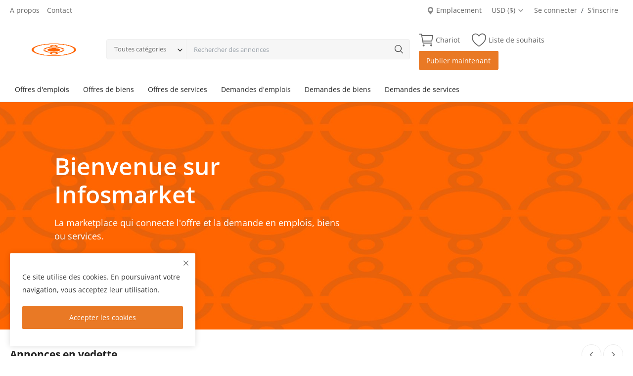

--- FILE ---
content_type: text/html; charset=UTF-8
request_url: https://infosmarket.com/
body_size: 180568
content:
<!DOCTYPE html>
<html lang="fr">
<head>
<meta charset="utf-8">
<meta name="viewport" content="width=device-width, initial-scale=1, shrink-to-fit=no">
<title>Accueil - Infosmarket</title>
<meta name="description" content="Trouvez tout simplement"/>
<meta name="keywords" content="Infosmarket"/>
<meta name="author" content="Infosmarket"/>
<link rel="shortcut icon" type="image/png" href="https://infosmarket.com/uploads/logo/logo_6823211e5a2d95-55426021.png"/>
<meta property="og:locale" content="en-US"/>
<meta property="og:site_name" content="Infosmarket"/>
<meta property="og:image" content="https://infosmarket.com/uploads/logo/logo_688b42d6474832-37140465.png"/>
<meta property="og:image:width" content="160"/>
<meta property="og:image:height" content="60"/>
<meta property="og:type" content="website"/>
<meta property="og:title" content="Accueil - Infosmarket"/>
<meta property="og:description" content="Trouvez tout simplement"/>
<meta property="og:url" content="https://infosmarket.com"/>
<meta property="fb:app_id" content=""/>
<meta name="twitter:card" content="summary_large_image"/>
<meta name="twitter:site" content="@Infosmarket"/>
<meta name="twitter:title" content="Accueil - Infosmarket"/>
<meta name="twitter:description" content="Trouvez tout simplement"/>
<link rel="canonical" href="https://infosmarket.com/"/>
<meta name="X-CSRF-TOKEN" content="0aac65aa9a3053c6425eb42dc9e3e54d"><link rel="alternate" href="https://infosmarket.com/" hreflang="fr-FR"/>
<link rel="stylesheet" href="https://infosmarket.com/assets/vendor/font-icons/css/mds-icons-2.4.min.css"/>
<style>@font-face {font-family: 'Open Sans'; font-style: normal; font-weight: 400; font-display: swap; src: local(''), url('https://infosmarket.com/assets/fonts/open-sans/open-sans-400.woff2') format('woff2'), url('https://infosmarket.com/assets/fonts/open-sans/open-sans-400.woff') format('woff')}  @font-face {font-family: 'Open Sans'; font-style: normal; font-weight: 600; font-display: swap; src: local(''), url('https://infosmarket.com/assets/fonts/open-sans/open-sans-600.woff2') format('woff2'), url('https://infosmarket.com/assets/fonts/open-sans/open-sans-600.woff') format('woff')}  @font-face {font-family: 'Open Sans'; font-style: normal; font-weight: 700; font-display: swap; src: local(''), url('https://infosmarket.com/assets/fonts/open-sans/open-sans-700.woff2') format('woff2'), url('https://infosmarket.com/assets/fonts/open-sans/open-sans-700.woff') format('woff')}</style>
<style>:root {--vr-font-main:"Open Sans", Helvetica, sans-serif;</style>
<link rel="stylesheet" href="https://infosmarket.com/assets/vendor/bootstrap/css/bootstrap.min.css"/>
<link rel="stylesheet" href="https://infosmarket.com/assets/css/style-2.4.min.css"/>
<link rel="stylesheet" href="https://infosmarket.com/assets/css/plugins-2.4.css"/>
<style>:root {--vr-color-main: #E97925;}     .bn-ds-1{width: 728px; height: 90px;}.bn-mb-1{width: 300px; height: 250px;}.bn-ds-2{width: 728px; height: 90px;}.bn-mb-2{width: 300px; height: 250px;} .nav-mobile-header .flex-item-left, .nav-mobile-header .flex-item-right{ width: 100px;}.nav-mobile-header .flex-item-mid{width: calc(100% - 200px);}
</style>
<script>var MdsConfig = {baseURL: 'https://infosmarket.com', langBaseURL: "https://infosmarket.com", sysLangId: "5", thousandsSeparator: ".", csrfTokenName: 'csrf_token', chatUpdateTime: '3', textAll: "Tous", textNoResultsFound: "Aucun résultat trouvé !", textOk: "DACCORD", textCancel: "Annuler", textAcceptTerms: "Vous devez accepter les conditions !", cartRoute: "", sliderFadeEffect: "0", isRecaptchaEnabled: "1", rtl: false, textAddtoCart: "Ajouter au panier", textAddedtoCart: "Ajouté au panier", textAddtoWishlist: "Ajouter à la liste de souhaits", textRemoveFromWishlist: "Supprimer de la liste de souhaits"};</script></head>
<body>
<header id="header">
<div class="top-bar">
<div class="container">
<div class="row">
<div class="col-6 col-left">
<ul class="navbar-nav">
<li class="nav-item"><a href="https://infosmarket.com/apropos" class="nav-link">A propos</a></li>
<li class="nav-item"><a href="https://infosmarket.com/contact" class="nav-link">Contact</a></li>
</ul>
</div>
<div class="col-6 col-right">
<ul class="navbar-nav">
<li class="nav-item">
<a href="javascript:void(0)" data-toggle="modal" data-target="#locationModal" class="nav-link btn-modal-location">
<svg xmlns="http://www.w3.org/2000/svg" width="18" height="18" viewBox="0 0 16 16" fill="#888888" class="mds-svg-icon">
<path d="M8 16s6-5.686 6-10A6 6 0 0 0 2 6c0 4.314 6 10 6 10zm0-7a3 3 0 1 1 0-6 3 3 0 0 1 0 6z"/>
</svg>
Emplacement</a>
</li>
<li class="nav-item dropdown top-menu-dropdown">
<a href="javascript:void(0)" class="nav-link dropdown-toggle" data-toggle="dropdown">
USD&nbsp;($)&nbsp;<i class="icon-arrow-down"></i>
</a>
<form action="https://infosmarket.com/set-selected-currency-post" method="post">
<input type="hidden" name="csrf_token" value="0aac65aa9a3053c6425eb42dc9e3e54d"><ul class="dropdown-menu">
<li>
<button type="submit" name="currency" value="USD">USD&nbsp;($)</button>
</li>
<li>
<button type="submit" name="currency" value="EUR">EUR&nbsp;(€)</button>
</li>
<li>
<button type="submit" name="currency" value="CAD">CAD&nbsp;($)</button>
</li>
<li>
<button type="submit" name="currency" value="AED">AED&nbsp;(د.إ)</button>
</li>
<li>
<button type="submit" name="currency" value="AFN">AFN&nbsp;(Af)</button>
</li>
<li>
<button type="submit" name="currency" value="ALL">ALL&nbsp;(Lek)</button>
</li>
<li>
<button type="submit" name="currency" value="AMD">AMD&nbsp;(AMD)</button>
</li>
<li>
<button type="submit" name="currency" value="ANG">ANG&nbsp;(ƒ)</button>
</li>
<li>
<button type="submit" name="currency" value="AOA">AOA&nbsp;(Kz)</button>
</li>
<li>
<button type="submit" name="currency" value="ARS">ARS&nbsp;($)</button>
</li>
<li>
<button type="submit" name="currency" value="AUD">AUD&nbsp;($)</button>
</li>
<li>
<button type="submit" name="currency" value="AWG">AWG&nbsp;(ƒ)</button>
</li>
<li>
<button type="submit" name="currency" value="AZN">AZN&nbsp;(ман)</button>
</li>
<li>
<button type="submit" name="currency" value="BAM">BAM&nbsp;(KM)</button>
</li>
<li>
<button type="submit" name="currency" value="BBD">BBD&nbsp;($)</button>
</li>
<li>
<button type="submit" name="currency" value="BDT">BDT&nbsp;(৳)</button>
</li>
<li>
<button type="submit" name="currency" value="BGN">BGN&nbsp;(лв)</button>
</li>
<li>
<button type="submit" name="currency" value="BHD">BHD&nbsp;(.د.ب)</button>
</li>
<li>
<button type="submit" name="currency" value="BIF">BIF&nbsp;(FBu)</button>
</li>
<li>
<button type="submit" name="currency" value="BMD">BMD&nbsp;($)</button>
</li>
<li>
<button type="submit" name="currency" value="BND">BND&nbsp;($)</button>
</li>
<li>
<button type="submit" name="currency" value="BOB">BOB&nbsp;($b)</button>
</li>
<li>
<button type="submit" name="currency" value="BRL">BRL&nbsp;(R$)</button>
</li>
<li>
<button type="submit" name="currency" value="BSD">BSD&nbsp;($)</button>
</li>
<li>
<button type="submit" name="currency" value="BTN">BTN&nbsp;(Nu.)</button>
</li>
<li>
<button type="submit" name="currency" value="BWP">BWP&nbsp;(P)</button>
</li>
<li>
<button type="submit" name="currency" value="BYR">BYR&nbsp;(p.)</button>
</li>
<li>
<button type="submit" name="currency" value="BZD">BZD&nbsp;(BZ$)</button>
</li>
<li>
<button type="submit" name="currency" value="CDF">CDF&nbsp;(FC)</button>
</li>
<li>
<button type="submit" name="currency" value="CHF">CHF&nbsp;(CHF)</button>
</li>
<li>
<button type="submit" name="currency" value="CLF">CLF&nbsp;(CLF)</button>
</li>
<li>
<button type="submit" name="currency" value="CLP">CLP&nbsp;($)</button>
</li>
<li>
<button type="submit" name="currency" value="CNY">CNY&nbsp;(¥)</button>
</li>
<li>
<button type="submit" name="currency" value="COP">COP&nbsp;($)</button>
</li>
<li>
<button type="submit" name="currency" value="CRC">CRC&nbsp;(₡)</button>
</li>
<li>
<button type="submit" name="currency" value="CUP">CUP&nbsp;(CUP)</button>
</li>
<li>
<button type="submit" name="currency" value="CVE">CVE&nbsp;($)</button>
</li>
<li>
<button type="submit" name="currency" value="CZK">CZK&nbsp;(Kč)</button>
</li>
<li>
<button type="submit" name="currency" value="DJF">DJF&nbsp;(Fdj)</button>
</li>
<li>
<button type="submit" name="currency" value="DKK">DKK&nbsp;(kr)</button>
</li>
<li>
<button type="submit" name="currency" value="DZD">DZD&nbsp;(دج)</button>
</li>
<li>
<button type="submit" name="currency" value="ETB">ETB&nbsp;(Br)</button>
</li>
<li>
<button type="submit" name="currency" value="FJD">FJD&nbsp;($)</button>
</li>
<li>
<button type="submit" name="currency" value="XOF">XOF&nbsp;(XOF)</button>
</li>
<li>
<button type="submit" name="currency" value="ZWL">ZWL&nbsp;(Z$)</button>
</li>
</ul>
</form>
</li>
<li class="nav-item">
<a href="javascript:void(0)" data-toggle="modal" data-target="#loginModal" class="nav-link">Se connecter</a>
<span class="auth-sep">/</span>
<a href="https://infosmarket.com/register" class="nav-link">S'inscrire</a>
</li>
</ul>
</div>
</div>
</div>
</div><div class="main-menu">
<div class="container-fluid">
<div class="row">
<div class="nav-top">
<div class="container">
<div class="row align-items-center">
<div class="col-md-8 nav-top-left">
<div class="row-align-items-center">
<div class="logo">
<a href="https://infosmarket.com"><img src="https://infosmarket.com/uploads/logo/logo_688b42d6474832-37140465.png" alt="logo"></a>
</div>
<div class="top-search-bar">
<form action="https://infosmarket.com/search" method="get" id="form_validate_search" class="form_search_main">
<input type="hidden" name="csrf_token" value="0aac65aa9a3053c6425eb42dc9e3e54d"><div class="left">
<div class="dropdown search-select">
<button type="button" class="btn dropdown-toggle" data-toggle="dropdown">Toutes catégories</button>
<i class="icon-arrow-down search-select-caret"></i>
<input type="hidden" name="search_category_input" id="input_search_category" value="all">
<div class="dropdown-menu search-categories">
<a class="dropdown-item" data-value="all" href="javascript:void(0)">Toutes catégories</a>
<a class="dropdown-item" data-value="283" href="javascript:void(0)">Offres d&#039;emplois</a>
<a class="dropdown-item" data-value="284" href="javascript:void(0)">Offres de biens</a>
<a class="dropdown-item" data-value="285" href="javascript:void(0)">Offres de services</a>
<a class="dropdown-item" data-value="286" href="javascript:void(0)">Demandes d&#039;emplois</a>
<a class="dropdown-item" data-value="287" href="javascript:void(0)">Demandes de biens</a>
<a class="dropdown-item" data-value="288" href="javascript:void(0)">Demandes de services</a>
</div>
</div>
</div>
<div class="right">
<input type="text" name="search" maxlength="300" pattern=".*\S+.*" id="input_search" class="form-control input-search" placeholder="Rechercher des annonces" required autocomplete="off">
<button class="btn btn-default btn-search"><i class="icon-search"></i></button>
<div id="response_search_results" class="search-results-ajax"></div>
</div>
</form>
</div>
</div>
</div>
<div class="col-md-4 nav-top-right">
<ul class="nav align-items-center">
<li class="nav-item nav-item-cart li-main-nav-right">
<a href="https://infosmarket.com/cart">
<i class="icon-cart"></i>
<span class="label-nav-icon">Chariot</span>
<span class="notification span_cart_product_count visibility-hidden">0</span>
</a>
</li>
<li class="nav-item li-main-nav-right"><a href="https://infosmarket.com/wishlist"><i class="icon-heart-o"></i><span class="label-nav-icon">Liste de souhaits</span></a></li>
<li class="nav-item m-r-0"><a href="javascript:void(0)" class="btn btn-md btn-custom btn-sell-now m-r-0" data-toggle="modal" data-target="#loginModal">Publier maintenant</a></li>
</ul>
</div>
</div>
</div>
</div>
<div class="nav-main">
<div class="container">
<div class="navbar navbar-light navbar-expand">
<ul class="nav navbar-nav mega-menu">
<li class="nav-item dropdown" data-category-id="283">
<a id="nav_main_category_283" href="https://infosmarket.com/offres-demplois" class="nav-link dropdown-toggle nav-main-category" data-id="283" data-parent-id="0" data-has-sb="1">Offres d&#039;emplois</a>
<div id="mega_menu_content_283" class="dropdown-menu mega-menu-content">
<div class="row">
<div class="col-8 menu-subcategories col-category-links">
<div class="card-columns">
<div class="card">
<div class="row">
<div class="col-12">
<a id="nav_main_category_520" href="https://infosmarket.com/offres-demplois/alternance" class="second-category nav-main-category" data-id="520" data-parent-id="283" data-has-sb="0">Alternance</a>
</div>
</div>
</div>
<div class="card">
<div class="row">
<div class="col-12">
<a id="nav_main_category_521" href="https://infosmarket.com/offres-demplois/apprentissage" class="second-category nav-main-category" data-id="521" data-parent-id="283" data-has-sb="0">Apprentissage</a>
</div>
</div>
</div>
<div class="card">
<div class="row">
<div class="col-12">
<a id="nav_main_category_522" href="https://infosmarket.com/offres-demplois/benevole" class="second-category nav-main-category" data-id="522" data-parent-id="283" data-has-sb="0">Bénévole</a>
</div>
</div>
</div>
<div class="card">
<div class="row">
<div class="col-12">
<a id="nav_main_category_523" href="https://infosmarket.com/offres-demplois/cdi" class="second-category nav-main-category" data-id="523" data-parent-id="283" data-has-sb="0">CDI</a>
</div>
</div>
</div>
<div class="card">
<div class="row">
<div class="col-12">
<a id="nav_main_category_524" href="https://infosmarket.com/offres-demplois/cdd" class="second-category nav-main-category" data-id="524" data-parent-id="283" data-has-sb="0">CDD</a>
</div>
</div>
</div>
<div class="card">
<div class="row">
<div class="col-12">
<a id="nav_main_category_525" href="https://infosmarket.com/offres-demplois/freelance" class="second-category nav-main-category" data-id="525" data-parent-id="283" data-has-sb="0">Freelance</a>
</div>
</div>
</div>
<div class="card">
<div class="row">
<div class="col-12">
<a id="nav_main_category_526" href="https://infosmarket.com/offres-demplois/interim" class="second-category nav-main-category" data-id="526" data-parent-id="283" data-has-sb="0">Intérim</a>
</div>
</div>
</div>
<div class="card">
<div class="row">
<div class="col-12">
<a id="nav_main_category_527" href="https://infosmarket.com/offres-demplois/journalier" class="second-category nav-main-category" data-id="527" data-parent-id="283" data-has-sb="0">Journalier</a>
</div>
</div>
</div>
<div class="card">
<div class="row">
<div class="col-12">
<a id="nav_main_category_528" href="https://infosmarket.com/offres-demplois/ouvrier" class="second-category nav-main-category" data-id="528" data-parent-id="283" data-has-sb="0">Ouvrier</a>
</div>
</div>
</div>
<div class="card">
<div class="row">
<div class="col-12">
<a id="nav_main_category_529" href="https://infosmarket.com/offres-demplois/saisonnier" class="second-category nav-main-category" data-id="529" data-parent-id="283" data-has-sb="0">Saisonnier</a>
</div>
</div>
</div>
<div class="card">
<div class="row">
<div class="col-12">
<a id="nav_main_category_530" href="https://infosmarket.com/offres-demplois/stage" class="second-category nav-main-category" data-id="530" data-parent-id="283" data-has-sb="0">Stage</a>
</div>
</div>
</div>
<div class="card">
<div class="row">
<div class="col-12">
<a id="nav_main_category_531" href="https://infosmarket.com/offres-demplois/temporaire" class="second-category nav-main-category" data-id="531" data-parent-id="283" data-has-sb="0">Temporaire</a>
</div>
</div>
</div>
<div class="card">
<div class="row">
<div class="col-12">
<a id="nav_main_category_532" href="https://infosmarket.com/offres-demplois/teletravail" class="second-category nav-main-category" data-id="532" data-parent-id="283" data-has-sb="0">Télétravail</a>
</div>
</div>
</div>
<div class="card">
<div class="row">
<div class="col-12">
<a id="nav_main_category_533" href="https://infosmarket.com/offres-demplois/temps-plein" class="second-category nav-main-category" data-id="533" data-parent-id="283" data-has-sb="0">Temps plein</a>
</div>
</div>
</div>
<div class="card">
<div class="row">
<div class="col-12">
<a id="nav_main_category_534" href="https://infosmarket.com/offres-demplois/temps-partiel" class="second-category nav-main-category" data-id="534" data-parent-id="283" data-has-sb="0">Temps partiel</a>
</div>
</div>
</div>
</div>
</div>
<div class="col-4 col-category-images">
</div>
</div>
</div>
</li>
<li class="nav-item dropdown" data-category-id="284">
<a id="nav_main_category_284" href="https://infosmarket.com/offres-de-biens" class="nav-link dropdown-toggle nav-main-category" data-id="284" data-parent-id="0" data-has-sb="1">Offres de biens</a>
<div id="mega_menu_content_284" class="dropdown-menu mega-menu-content">
<div class="row">
<div class="col-8 menu-subcategories col-category-links">
<div class="card-columns">
<div class="card">
<div class="row">
<div class="col-12">
<a id="nav_main_category_550" href="https://infosmarket.com/offres-de-biens/alimentation" class="second-category nav-main-category" data-id="550" data-parent-id="284" data-has-sb="0">Alimentation</a>
</div>
</div>
</div>
<div class="card">
<div class="row">
<div class="col-12">
<a id="nav_main_category_551" href="https://infosmarket.com/offres-de-biens/animaux" class="second-category nav-main-category" data-id="551" data-parent-id="284" data-has-sb="0">Animaux</a>
</div>
</div>
</div>
<div class="card">
<div class="row">
<div class="col-12">
<a id="nav_main_category_552" href="https://infosmarket.com/offres-de-biens/cosmetique-et-soin-corporel" class="second-category nav-main-category" data-id="552" data-parent-id="284" data-has-sb="0">Cosmétique et soin corporel</a>
</div>
</div>
</div>
<div class="card">
<div class="row">
<div class="col-12">
<a id="nav_main_category_553" href="https://infosmarket.com/offres-de-biens/document-livre-et-media" class="second-category nav-main-category" data-id="553" data-parent-id="284" data-has-sb="0">Document, livre et média</a>
</div>
</div>
</div>
<div class="card">
<div class="row">
<div class="col-12">
<a id="nav_main_category_554" href="https://infosmarket.com/offres-de-biens/equipement" class="second-category nav-main-category" data-id="554" data-parent-id="284" data-has-sb="0">Équipement</a>
</div>
</div>
</div>
<div class="card">
<div class="row">
<div class="col-12">
<a id="nav_main_category_555" href="https://infosmarket.com/offres-de-biens/electronique-et-electromenager" class="second-category nav-main-category" data-id="555" data-parent-id="284" data-has-sb="0">Électronique et électroménager</a>
</div>
</div>
</div>
<div class="card">
<div class="row">
<div class="col-12">
<a id="nav_main_category_556" href="https://infosmarket.com/offres-de-biens/fourniture-scolaire-et-de-bureau" class="second-category nav-main-category" data-id="556" data-parent-id="284" data-has-sb="0">Fourniture scolaire et de bureau</a>
</div>
</div>
</div>
<div class="card">
<div class="row">
<div class="col-12">
<a id="nav_main_category_557" href="https://infosmarket.com/offres-de-biens/habillement-et-accessoire" class="second-category nav-main-category" data-id="557" data-parent-id="284" data-has-sb="0">Habillement et accessoire</a>
</div>
</div>
</div>
<div class="card">
<div class="row">
<div class="col-12">
<a id="nav_main_category_558" href="https://infosmarket.com/offres-de-biens/hydrocarbure" class="second-category nav-main-category" data-id="558" data-parent-id="284" data-has-sb="0">Hydrocarbure</a>
</div>
</div>
</div>
<div class="card">
<div class="row">
<div class="col-12">
<a id="nav_main_category_559" href="https://infosmarket.com/offres-de-biens/immobilier" class="second-category nav-main-category" data-id="559" data-parent-id="284" data-has-sb="0">Immobilier</a>
</div>
</div>
</div>
<div class="card">
<div class="row">
<div class="col-12">
<a id="nav_main_category_560" href="https://infosmarket.com/offres-de-biens/immobilier-560" class="second-category nav-main-category" data-id="560" data-parent-id="284" data-has-sb="0">Immobilier</a>
</div>
</div>
</div>
<div class="card">
<div class="row">
<div class="col-12">
<a id="nav_main_category_561" href="https://infosmarket.com/offres-de-biens/jouet-et-jeux" class="second-category nav-main-category" data-id="561" data-parent-id="284" data-has-sb="0">Jouet et jeux</a>
</div>
</div>
</div>
<div class="card">
<div class="row">
<div class="col-12">
<a id="nav_main_category_562" href="https://infosmarket.com/offres-de-biens/logiciel" class="second-category nav-main-category" data-id="562" data-parent-id="284" data-has-sb="0">Logiciel</a>
</div>
</div>
</div>
<div class="card">
<div class="row">
<div class="col-12">
<a id="nav_main_category_563" href="https://infosmarket.com/offres-de-biens/machine" class="second-category nav-main-category" data-id="563" data-parent-id="284" data-has-sb="0">Machine</a>
</div>
</div>
</div>
<div class="card">
<div class="row">
<div class="col-12">
<a id="nav_main_category_564" href="https://infosmarket.com/offres-de-biens/materiel-et-materiaux" class="second-category nav-main-category" data-id="564" data-parent-id="284" data-has-sb="0">Matériel et matériaux</a>
</div>
</div>
</div>
<div class="card">
<div class="row">
<div class="col-12">
<a id="nav_main_category_565" href="https://infosmarket.com/offres-de-biens/mobilier-et-decoration" class="second-category nav-main-category" data-id="565" data-parent-id="284" data-has-sb="0">Mobilier et décoration</a>
</div>
</div>
</div>
<div class="card">
<div class="row">
<div class="col-12">
<a id="nav_main_category_566" href="https://infosmarket.com/offres-de-biens/medicament-et-alicament" class="second-category nav-main-category" data-id="566" data-parent-id="284" data-has-sb="0">Médicament et alicament</a>
</div>
</div>
</div>
<div class="card">
<div class="row">
<div class="col-12">
<a id="nav_main_category_567" href="https://infosmarket.com/offres-de-biens/oeuvre-dart" class="second-category nav-main-category" data-id="567" data-parent-id="284" data-has-sb="0">Œuvre d&#039;art</a>
</div>
</div>
</div>
<div class="card">
<div class="row">
<div class="col-12">
<a id="nav_main_category_568" href="https://infosmarket.com/offres-de-biens/pierre-precieuse" class="second-category nav-main-category" data-id="568" data-parent-id="284" data-has-sb="0">Pierre précieuse</a>
</div>
</div>
</div>
<div class="card">
<div class="row">
<div class="col-12">
<a id="nav_main_category_569" href="https://infosmarket.com/offres-de-biens/traditionnel" class="second-category nav-main-category" data-id="569" data-parent-id="284" data-has-sb="0">Traditionnel</a>
</div>
</div>
</div>
<div class="card">
<div class="row">
<div class="col-12">
<a id="nav_main_category_570" href="https://infosmarket.com/offres-de-biens/ustensile-de-cuisine" class="second-category nav-main-category" data-id="570" data-parent-id="284" data-has-sb="0">Ustensile de cuisine</a>
</div>
</div>
</div>
<div class="card">
<div class="row">
<div class="col-12">
<a id="nav_main_category_571" href="https://infosmarket.com/offres-de-biens/vehicule-et-piece-de-rechange" class="second-category nav-main-category" data-id="571" data-parent-id="284" data-has-sb="0">Véhicule et pièce de rechange</a>
</div>
</div>
</div>
<div class="card">
<div class="row">
<div class="col-12">
<a id="nav_main_category_572" href="https://infosmarket.com/offres-de-biens/vide-grenier" class="second-category nav-main-category" data-id="572" data-parent-id="284" data-has-sb="0">Vide grenier</a>
</div>
</div>
</div>
</div>
</div>
<div class="col-4 col-category-images">
</div>
</div>
</div>
</li>
<li class="nav-item dropdown" data-category-id="285">
<a id="nav_main_category_285" href="https://infosmarket.com/offres-de-services" class="nav-link dropdown-toggle nav-main-category" data-id="285" data-parent-id="0" data-has-sb="1">Offres de services</a>
<div id="mega_menu_content_285" class="dropdown-menu mega-menu-content">
<div class="row">
<div class="col-8 menu-subcategories col-category-links">
<div class="card-columns">
<div class="card">
<div class="row">
<div class="col-12">
<a id="nav_main_category_596" href="https://infosmarket.com/offres-de-services/administratif" class="second-category nav-main-category" data-id="596" data-parent-id="285" data-has-sb="0">Administratif</a>
</div>
</div>
</div>
<div class="card">
<div class="row">
<div class="col-12">
<a id="nav_main_category_597" href="https://infosmarket.com/offres-de-services/architecture-et-construction" class="second-category nav-main-category" data-id="597" data-parent-id="285" data-has-sb="0">Architecture et construction</a>
</div>
</div>
</div>
<div class="card">
<div class="row">
<div class="col-12">
<a id="nav_main_category_598" href="https://infosmarket.com/offres-de-services/art-et-artisanat" class="second-category nav-main-category" data-id="598" data-parent-id="285" data-has-sb="0">Art et artisanat</a>
</div>
</div>
</div>
<div class="card">
<div class="row">
<div class="col-12">
<a id="nav_main_category_599" href="https://infosmarket.com/offres-de-services/assurance" class="second-category nav-main-category" data-id="599" data-parent-id="285" data-has-sb="0">Assurance</a>
</div>
</div>
</div>
<div class="card">
<div class="row">
<div class="col-12">
<a id="nav_main_category_600" href="https://infosmarket.com/offres-de-services/banque-et-finance" class="second-category nav-main-category" data-id="600" data-parent-id="285" data-has-sb="0">Banque et finance</a>
</div>
</div>
</div>
<div class="card">
<div class="row">
<div class="col-12">
<a id="nav_main_category_601" href="https://infosmarket.com/offres-de-services/business" class="second-category nav-main-category" data-id="601" data-parent-id="285" data-has-sb="0">Business</a>
</div>
</div>
</div>
<div class="card">
<div class="row">
<div class="col-12">
<a id="nav_main_category_602" href="https://infosmarket.com/offres-de-services/conciergerie" class="second-category nav-main-category" data-id="602" data-parent-id="285" data-has-sb="0">Conciergerie</a>
</div>
</div>
</div>
<div class="card">
<div class="row">
<div class="col-12">
<a id="nav_main_category_603" href="https://infosmarket.com/offres-de-services/contenu-et-traduction" class="second-category nav-main-category" data-id="603" data-parent-id="285" data-has-sb="0">Contenu et traduction</a>
</div>
</div>
</div>
<div class="card">
<div class="row">
<div class="col-12">
<a id="nav_main_category_604" href="https://infosmarket.com/offres-de-services/coiffure" class="second-category nav-main-category" data-id="604" data-parent-id="285" data-has-sb="0">Coiffure</a>
</div>
</div>
</div>
<div class="card">
<div class="row">
<div class="col-12">
<a id="nav_main_category_605" href="https://infosmarket.com/offres-de-services/decoration" class="second-category nav-main-category" data-id="605" data-parent-id="285" data-has-sb="0">Décoration</a>
</div>
</div>
</div>
<div class="card">
<div class="row">
<div class="col-12">
<a id="nav_main_category_606" href="https://infosmarket.com/offres-de-services/demenagement" class="second-category nav-main-category" data-id="606" data-parent-id="285" data-has-sb="0">Déménagement</a>
</div>
</div>
</div>
<div class="card">
<div class="row">
<div class="col-12">
<a id="nav_main_category_607" href="https://infosmarket.com/offres-de-services/depannage" class="second-category nav-main-category" data-id="607" data-parent-id="285" data-has-sb="0">Dépannage</a>
</div>
</div>
</div>
<div class="card">
<div class="row">
<div class="col-12">
<a id="nav_main_category_608" href="https://infosmarket.com/offres-de-services/detente-et-divertissement" class="second-category nav-main-category" data-id="608" data-parent-id="285" data-has-sb="0">Détente et divertissement</a>
</div>
</div>
</div>
<div class="card">
<div class="row">
<div class="col-12">
<a id="nav_main_category_609" href="https://infosmarket.com/offres-de-services/education-et-enseignement" class="second-category nav-main-category" data-id="609" data-parent-id="285" data-has-sb="0">Éducation et enseignement</a>
</div>
</div>
</div>
<div class="card">
<div class="row">
<div class="col-12">
<a id="nav_main_category_610" href="https://infosmarket.com/offres-de-services/energie" class="second-category nav-main-category" data-id="610" data-parent-id="285" data-has-sb="0">Énergie</a>
</div>
</div>
</div>
<div class="card">
<div class="row">
<div class="col-12">
<a id="nav_main_category_611" href="https://infosmarket.com/offres-de-services/evenement" class="second-category nav-main-category" data-id="611" data-parent-id="285" data-has-sb="0">Événement</a>
</div>
</div>
</div>
<div class="card">
<div class="row">
<div class="col-12">
<a id="nav_main_category_612" href="https://infosmarket.com/offres-de-services/formation-et-coaching" class="second-category nav-main-category" data-id="612" data-parent-id="285" data-has-sb="0">Formation et coaching</a>
</div>
</div>
</div>
<div class="card">
<div class="row">
<div class="col-12">
<a id="nav_main_category_613" href="https://infosmarket.com/offres-de-services/garderie" class="second-category nav-main-category" data-id="613" data-parent-id="285" data-has-sb="0">Garderie</a>
</div>
</div>
</div>
<div class="card">
<div class="row">
<div class="col-12">
<a id="nav_main_category_614" href="https://infosmarket.com/offres-de-services/graphisme-et-audiovisuel" class="second-category nav-main-category" data-id="614" data-parent-id="285" data-has-sb="0">Graphisme et audiovisuel</a>
</div>
</div>
</div>
<div class="card">
<div class="row">
<div class="col-12">
<a id="nav_main_category_615" href="https://infosmarket.com/offres-de-services/hotellerie" class="second-category nav-main-category" data-id="615" data-parent-id="285" data-has-sb="0">Hôtellerie</a>
</div>
</div>
</div>
<div class="card">
<div class="row">
<div class="col-12">
<a id="nav_main_category_616" href="https://infosmarket.com/offres-de-services/humanitaire" class="second-category nav-main-category" data-id="616" data-parent-id="285" data-has-sb="0">Humanitaire</a>
</div>
</div>
</div>
<div class="card">
<div class="row">
<div class="col-12">
<a id="nav_main_category_617" href="https://infosmarket.com/offres-de-services/hygiene" class="second-category nav-main-category" data-id="617" data-parent-id="285" data-has-sb="0">Hygiène</a>
</div>
</div>
</div>
<div class="card">
<div class="row">
<div class="col-12">
<a id="nav_main_category_618" href="https://infosmarket.com/offres-de-services/immobilier-618" class="second-category nav-main-category" data-id="618" data-parent-id="285" data-has-sb="0">Immobilier</a>
</div>
</div>
</div>
<div class="card">
<div class="row">
<div class="col-12">
<a id="nav_main_category_619" href="https://infosmarket.com/offres-de-services/informatique-et-tic" class="second-category nav-main-category" data-id="619" data-parent-id="285" data-has-sb="0">Informatique et TIC</a>
</div>
</div>
</div>
<div class="card">
<div class="row">
<div class="col-12">
<a id="nav_main_category_620" href="https://infosmarket.com/offres-de-services/ingenierie" class="second-category nav-main-category" data-id="620" data-parent-id="285" data-has-sb="0">Ingénierie</a>
</div>
</div>
</div>
<div class="card">
<div class="row">
<div class="col-12">
<a id="nav_main_category_621" href="https://infosmarket.com/offres-de-services/jardinage" class="second-category nav-main-category" data-id="621" data-parent-id="285" data-has-sb="0">Jardinage</a>
</div>
</div>
</div>
<div class="card">
<div class="row">
<div class="col-12">
<a id="nav_main_category_622" href="https://infosmarket.com/offres-de-services/juridique" class="second-category nav-main-category" data-id="622" data-parent-id="285" data-has-sb="0">Juridique</a>
</div>
</div>
</div>
<div class="card">
<div class="row">
<div class="col-12">
<a id="nav_main_category_623" href="https://infosmarket.com/offres-de-services/location-divers" class="second-category nav-main-category" data-id="623" data-parent-id="285" data-has-sb="0">Location divers</a>
</div>
</div>
</div>
<div class="card">
<div class="row">
<div class="col-12">
<a id="nav_main_category_624" href="https://infosmarket.com/offres-de-services/mecanique-et-garage" class="second-category nav-main-category" data-id="624" data-parent-id="285" data-has-sb="0">Mécanique et garage</a>
</div>
</div>
</div>
<div class="card">
<div class="row">
<div class="col-12">
<a id="nav_main_category_625" href="https://infosmarket.com/offres-de-services/nettoyage" class="second-category nav-main-category" data-id="625" data-parent-id="285" data-has-sb="0">Nettoyage</a>
</div>
</div>
</div>
<div class="card">
<div class="row">
<div class="col-12">
<a id="nav_main_category_626" href="https://infosmarket.com/offres-de-services/redaction" class="second-category nav-main-category" data-id="626" data-parent-id="285" data-has-sb="0">Rédaction</a>
</div>
</div>
</div>
<div class="card">
<div class="row">
<div class="col-12">
<a id="nav_main_category_627" href="https://infosmarket.com/offres-de-services/recherche" class="second-category nav-main-category" data-id="627" data-parent-id="285" data-has-sb="0">Recherche</a>
</div>
</div>
</div>
<div class="card">
<div class="row">
<div class="col-12">
<a id="nav_main_category_628" href="https://infosmarket.com/offres-de-services/religieux" class="second-category nav-main-category" data-id="628" data-parent-id="285" data-has-sb="0">Religieux</a>
</div>
</div>
</div>
<div class="card">
<div class="row">
<div class="col-12">
<a id="nav_main_category_629" href="https://infosmarket.com/offres-de-services/rencontre" class="second-category nav-main-category" data-id="629" data-parent-id="285" data-has-sb="0">Rencontre</a>
</div>
</div>
</div>
<div class="card">
<div class="row">
<div class="col-12">
<a id="nav_main_category_630" href="https://infosmarket.com/offres-de-services/reparation" class="second-category nav-main-category" data-id="630" data-parent-id="285" data-has-sb="0">Réparation</a>
</div>
</div>
</div>
<div class="card">
<div class="row">
<div class="col-12">
<a id="nav_main_category_631" href="https://infosmarket.com/offres-de-services/ressources-humaines" class="second-category nav-main-category" data-id="631" data-parent-id="285" data-has-sb="0">Ressources humaines</a>
</div>
</div>
</div>
<div class="card">
<div class="row">
<div class="col-12">
<a id="nav_main_category_632" href="https://infosmarket.com/offres-de-services/restauration" class="second-category nav-main-category" data-id="632" data-parent-id="285" data-has-sb="0">Restauration</a>
</div>
</div>
</div>
<div class="card">
<div class="row">
<div class="col-12">
<a id="nav_main_category_633" href="https://infosmarket.com/offres-de-services/sante-et-bien-etre" class="second-category nav-main-category" data-id="633" data-parent-id="285" data-has-sb="0">Santé et bien-être</a>
</div>
</div>
</div>
<div class="card">
<div class="row">
<div class="col-12">
<a id="nav_main_category_634" href="https://infosmarket.com/offres-de-services/securite" class="second-category nav-main-category" data-id="634" data-parent-id="285" data-has-sb="0">Sécurité</a>
</div>
</div>
</div>
<div class="card">
<div class="row">
<div class="col-12">
<a id="nav_main_category_635" href="https://infosmarket.com/offres-de-services/sport-et-loisir" class="second-category nav-main-category" data-id="635" data-parent-id="285" data-has-sb="0">Sport et loisir</a>
</div>
</div>
</div>
<div class="card">
<div class="row">
<div class="col-12">
<a id="nav_main_category_636" href="https://infosmarket.com/offres-de-services/sourcage" class="second-category nav-main-category" data-id="636" data-parent-id="285" data-has-sb="0">Sourçage</a>
</div>
</div>
</div>
<div class="card">
<div class="row">
<div class="col-12">
<a id="nav_main_category_637" href="https://infosmarket.com/offres-de-services/stylisme-et-couture" class="second-category nav-main-category" data-id="637" data-parent-id="285" data-has-sb="0">Stylisme et couture</a>
</div>
</div>
</div>
<div class="card">
<div class="row">
<div class="col-12">
<a id="nav_main_category_638" href="https://infosmarket.com/offres-de-services/telecommunication" class="second-category nav-main-category" data-id="638" data-parent-id="285" data-has-sb="0">Télécommunication</a>
</div>
</div>
</div>
<div class="card">
<div class="row">
<div class="col-12">
<a id="nav_main_category_639" href="https://infosmarket.com/offres-de-services/transport-livraison-et-logistique" class="second-category nav-main-category" data-id="639" data-parent-id="285" data-has-sb="0">Transport, livraison et logistique</a>
</div>
</div>
</div>
<div class="card">
<div class="row">
<div class="col-12">
<a id="nav_main_category_640" href="https://infosmarket.com/offres-de-services/travaux" class="second-category nav-main-category" data-id="640" data-parent-id="285" data-has-sb="0">Travaux</a>
</div>
</div>
</div>
<div class="card">
<div class="row">
<div class="col-12">
<a id="nav_main_category_641" href="https://infosmarket.com/offres-de-services/tourisme" class="second-category nav-main-category" data-id="641" data-parent-id="285" data-has-sb="0">Tourisme</a>
</div>
</div>
</div>
<div class="card">
<div class="row">
<div class="col-12">
<a id="nav_main_category_642" href="https://infosmarket.com/offres-de-services/urgence" class="second-category nav-main-category" data-id="642" data-parent-id="285" data-has-sb="0">Urgence</a>
</div>
</div>
</div>
<div class="card">
<div class="row">
<div class="col-12">
<a id="nav_main_category_643" href="https://infosmarket.com/offres-de-services/veterinaire" class="second-category nav-main-category" data-id="643" data-parent-id="285" data-has-sb="0">Vétérinaire</a>
</div>
</div>
</div>
<div class="card">
<div class="row">
<div class="col-12">
<a id="nav_main_category_644" href="https://infosmarket.com/offres-de-services/vie-quotidienne" class="second-category nav-main-category" data-id="644" data-parent-id="285" data-has-sb="0">Vie quotidienne</a>
</div>
</div>
</div>
<div class="card">
<div class="row">
<div class="col-12">
<a id="nav_main_category_645" href="https://infosmarket.com/offres-de-services/voyage" class="second-category nav-main-category" data-id="645" data-parent-id="285" data-has-sb="0">Voyage</a>
</div>
</div>
</div>
</div>
</div>
<div class="col-4 col-category-images">
</div>
</div>
</div>
</li>
<li class="nav-item dropdown" data-category-id="286">
<a id="nav_main_category_286" href="https://infosmarket.com/demandes-demplois" class="nav-link dropdown-toggle nav-main-category" data-id="286" data-parent-id="0" data-has-sb="1">Demandes d&#039;emplois</a>
<div id="mega_menu_content_286" class="dropdown-menu mega-menu-content">
<div class="row">
<div class="col-8 menu-subcategories col-category-links">
<div class="card-columns">
<div class="card">
<div class="row">
<div class="col-12">
<a id="nav_main_category_535" href="https://infosmarket.com/demandes-demplois/alternance-535" class="second-category nav-main-category" data-id="535" data-parent-id="286" data-has-sb="0">Alternance</a>
</div>
</div>
</div>
<div class="card">
<div class="row">
<div class="col-12">
<a id="nav_main_category_536" href="https://infosmarket.com/demandes-demplois/apprentissage-536" class="second-category nav-main-category" data-id="536" data-parent-id="286" data-has-sb="0">Apprentissage</a>
</div>
</div>
</div>
<div class="card">
<div class="row">
<div class="col-12">
<a id="nav_main_category_537" href="https://infosmarket.com/demandes-demplois/benevole-537" class="second-category nav-main-category" data-id="537" data-parent-id="286" data-has-sb="0">Bénévole</a>
</div>
</div>
</div>
<div class="card">
<div class="row">
<div class="col-12">
<a id="nav_main_category_538" href="https://infosmarket.com/demandes-demplois/cdi-538" class="second-category nav-main-category" data-id="538" data-parent-id="286" data-has-sb="0">CDI</a>
</div>
</div>
</div>
<div class="card">
<div class="row">
<div class="col-12">
<a id="nav_main_category_539" href="https://infosmarket.com/demandes-demplois/cdd-539" class="second-category nav-main-category" data-id="539" data-parent-id="286" data-has-sb="0">CDD</a>
</div>
</div>
</div>
<div class="card">
<div class="row">
<div class="col-12">
<a id="nav_main_category_540" href="https://infosmarket.com/demandes-demplois/freelance-540" class="second-category nav-main-category" data-id="540" data-parent-id="286" data-has-sb="0">Freelance</a>
</div>
</div>
</div>
<div class="card">
<div class="row">
<div class="col-12">
<a id="nav_main_category_541" href="https://infosmarket.com/demandes-demplois/interim-541" class="second-category nav-main-category" data-id="541" data-parent-id="286" data-has-sb="0">Intérim</a>
</div>
</div>
</div>
<div class="card">
<div class="row">
<div class="col-12">
<a id="nav_main_category_542" href="https://infosmarket.com/demandes-demplois/journalier-542" class="second-category nav-main-category" data-id="542" data-parent-id="286" data-has-sb="0">Journalier</a>
</div>
</div>
</div>
<div class="card">
<div class="row">
<div class="col-12">
<a id="nav_main_category_543" href="https://infosmarket.com/demandes-demplois/ouvrier-543" class="second-category nav-main-category" data-id="543" data-parent-id="286" data-has-sb="0">Ouvrier</a>
</div>
</div>
</div>
<div class="card">
<div class="row">
<div class="col-12">
<a id="nav_main_category_544" href="https://infosmarket.com/demandes-demplois/saisonnier-544" class="second-category nav-main-category" data-id="544" data-parent-id="286" data-has-sb="0">Saisonnier</a>
</div>
</div>
</div>
<div class="card">
<div class="row">
<div class="col-12">
<a id="nav_main_category_545" href="https://infosmarket.com/demandes-demplois/stage-545" class="second-category nav-main-category" data-id="545" data-parent-id="286" data-has-sb="0">Stage</a>
</div>
</div>
</div>
<div class="card">
<div class="row">
<div class="col-12">
<a id="nav_main_category_546" href="https://infosmarket.com/demandes-demplois/temporaire-546" class="second-category nav-main-category" data-id="546" data-parent-id="286" data-has-sb="0">Temporaire</a>
</div>
</div>
</div>
<div class="card">
<div class="row">
<div class="col-12">
<a id="nav_main_category_547" href="https://infosmarket.com/demandes-demplois/teletravail-547" class="second-category nav-main-category" data-id="547" data-parent-id="286" data-has-sb="0">Télétravail</a>
</div>
</div>
</div>
<div class="card">
<div class="row">
<div class="col-12">
<a id="nav_main_category_548" href="https://infosmarket.com/demandes-demplois/temps-partiel-548" class="second-category nav-main-category" data-id="548" data-parent-id="286" data-has-sb="0">Temps partiel</a>
</div>
</div>
</div>
<div class="card">
<div class="row">
<div class="col-12">
<a id="nav_main_category_549" href="https://infosmarket.com/demandes-demplois/temps-plein-549" class="second-category nav-main-category" data-id="549" data-parent-id="286" data-has-sb="0">Temps plein</a>
</div>
</div>
</div>
</div>
</div>
<div class="col-4 col-category-images">
</div>
</div>
</div>
</li>
<li class="nav-item dropdown" data-category-id="287">
<a id="nav_main_category_287" href="https://infosmarket.com/demandes-de-biens" class="nav-link dropdown-toggle nav-main-category" data-id="287" data-parent-id="0" data-has-sb="1">Demandes de biens</a>
<div id="mega_menu_content_287" class="dropdown-menu mega-menu-content">
<div class="row">
<div class="col-8 menu-subcategories col-category-links">
<div class="card-columns">
<div class="card">
<div class="row">
<div class="col-12">
<a id="nav_main_category_573" href="https://infosmarket.com/demandes-de-biens/alimentation-573" class="second-category nav-main-category" data-id="573" data-parent-id="287" data-has-sb="0">Alimentation</a>
</div>
</div>
</div>
<div class="card">
<div class="row">
<div class="col-12">
<a id="nav_main_category_574" href="https://infosmarket.com/demandes-de-biens/animaux-574" class="second-category nav-main-category" data-id="574" data-parent-id="287" data-has-sb="0">Animaux</a>
</div>
</div>
</div>
<div class="card">
<div class="row">
<div class="col-12">
<a id="nav_main_category_575" href="https://infosmarket.com/demandes-de-biens/cosmetique-et-soin-corporel-575" class="second-category nav-main-category" data-id="575" data-parent-id="287" data-has-sb="0">Cosmétique et soin corporel</a>
</div>
</div>
</div>
<div class="card">
<div class="row">
<div class="col-12">
<a id="nav_main_category_576" href="https://infosmarket.com/demandes-de-biens/document-livre-et-media-576" class="second-category nav-main-category" data-id="576" data-parent-id="287" data-has-sb="0">Document, livre et média</a>
</div>
</div>
</div>
<div class="card">
<div class="row">
<div class="col-12">
<a id="nav_main_category_577" href="https://infosmarket.com/demandes-de-biens/equipement-577" class="second-category nav-main-category" data-id="577" data-parent-id="287" data-has-sb="0">Équipement</a>
</div>
</div>
</div>
<div class="card">
<div class="row">
<div class="col-12">
<a id="nav_main_category_578" href="https://infosmarket.com/demandes-de-biens/electronique-et-electromenager-578" class="second-category nav-main-category" data-id="578" data-parent-id="287" data-has-sb="0">Électronique et électroménager</a>
</div>
</div>
</div>
<div class="card">
<div class="row">
<div class="col-12">
<a id="nav_main_category_579" href="https://infosmarket.com/demandes-de-biens/fourniture-scolaire-et-de-bureau-579" class="second-category nav-main-category" data-id="579" data-parent-id="287" data-has-sb="0">Fourniture scolaire et de bureau</a>
</div>
</div>
</div>
<div class="card">
<div class="row">
<div class="col-12">
<a id="nav_main_category_580" href="https://infosmarket.com/demandes-de-biens/habillement-et-accessoire-580" class="second-category nav-main-category" data-id="580" data-parent-id="287" data-has-sb="0">Habillement et accessoire</a>
</div>
</div>
</div>
<div class="card">
<div class="row">
<div class="col-12">
<a id="nav_main_category_581" href="https://infosmarket.com/demandes-de-biens/hydrocarbure-581" class="second-category nav-main-category" data-id="581" data-parent-id="287" data-has-sb="0">Hydrocarbure</a>
</div>
</div>
</div>
<div class="card">
<div class="row">
<div class="col-12">
<a id="nav_main_category_583" href="https://infosmarket.com/demandes-de-biens/immobilier-583" class="second-category nav-main-category" data-id="583" data-parent-id="287" data-has-sb="0">Immobilier</a>
</div>
</div>
</div>
<div class="card">
<div class="row">
<div class="col-12">
<a id="nav_main_category_584" href="https://infosmarket.com/demandes-de-biens/jouet-et-jeux-584" class="second-category nav-main-category" data-id="584" data-parent-id="287" data-has-sb="0">Jouet et jeux</a>
</div>
</div>
</div>
<div class="card">
<div class="row">
<div class="col-12">
<a id="nav_main_category_585" href="https://infosmarket.com/demandes-de-biens/logiciel-585" class="second-category nav-main-category" data-id="585" data-parent-id="287" data-has-sb="0">Logiciel</a>
</div>
</div>
</div>
<div class="card">
<div class="row">
<div class="col-12">
<a id="nav_main_category_586" href="https://infosmarket.com/demandes-de-biens/machine-586" class="second-category nav-main-category" data-id="586" data-parent-id="287" data-has-sb="0">Machine</a>
</div>
</div>
</div>
<div class="card">
<div class="row">
<div class="col-12">
<a id="nav_main_category_587" href="https://infosmarket.com/demandes-de-biens/materiel-et-materiaux-587" class="second-category nav-main-category" data-id="587" data-parent-id="287" data-has-sb="0">Matériel et matériaux</a>
</div>
</div>
</div>
<div class="card">
<div class="row">
<div class="col-12">
<a id="nav_main_category_588" href="https://infosmarket.com/demandes-de-biens/mobilier-et-decoration-588" class="second-category nav-main-category" data-id="588" data-parent-id="287" data-has-sb="0">Mobilier et décoration</a>
</div>
</div>
</div>
<div class="card">
<div class="row">
<div class="col-12">
<a id="nav_main_category_589" href="https://infosmarket.com/demandes-de-biens/medicament-et-alicament-589" class="second-category nav-main-category" data-id="589" data-parent-id="287" data-has-sb="0">Médicament et alicament</a>
</div>
</div>
</div>
<div class="card">
<div class="row">
<div class="col-12">
<a id="nav_main_category_590" href="https://infosmarket.com/demandes-de-biens/oeuvre-dart-590" class="second-category nav-main-category" data-id="590" data-parent-id="287" data-has-sb="0">Œuvre d&#039;art</a>
</div>
</div>
</div>
<div class="card">
<div class="row">
<div class="col-12">
<a id="nav_main_category_591" href="https://infosmarket.com/demandes-de-biens/pierre-precieuse-591" class="second-category nav-main-category" data-id="591" data-parent-id="287" data-has-sb="0">Pierre précieuse</a>
</div>
</div>
</div>
<div class="card">
<div class="row">
<div class="col-12">
<a id="nav_main_category_592" href="https://infosmarket.com/demandes-de-biens/traditionnel-592" class="second-category nav-main-category" data-id="592" data-parent-id="287" data-has-sb="0">Traditionnel</a>
</div>
</div>
</div>
<div class="card">
<div class="row">
<div class="col-12">
<a id="nav_main_category_593" href="https://infosmarket.com/demandes-de-biens/ustensile-de-cuisine-593" class="second-category nav-main-category" data-id="593" data-parent-id="287" data-has-sb="0">Ustensile de cuisine</a>
</div>
</div>
</div>
<div class="card">
<div class="row">
<div class="col-12">
<a id="nav_main_category_594" href="https://infosmarket.com/demandes-de-biens/vehicule-et-piece-de-rechange-594" class="second-category nav-main-category" data-id="594" data-parent-id="287" data-has-sb="0">Véhicule et pièce de rechange</a>
</div>
</div>
</div>
<div class="card">
<div class="row">
<div class="col-12">
<a id="nav_main_category_595" href="https://infosmarket.com/demandes-de-biens/vide-grenier-595" class="second-category nav-main-category" data-id="595" data-parent-id="287" data-has-sb="0">Vide grenier</a>
</div>
</div>
</div>
</div>
</div>
<div class="col-4 col-category-images">
</div>
</div>
</div>
</li>
<li class="nav-item dropdown" data-category-id="288">
<a id="nav_main_category_288" href="https://infosmarket.com/demandes-de-services" class="nav-link dropdown-toggle nav-main-category" data-id="288" data-parent-id="0" data-has-sb="1">Demandes de services</a>
<div id="mega_menu_content_288" class="dropdown-menu mega-menu-content">
<div class="row">
<div class="col-8 menu-subcategories col-category-links">
<div class="card-columns">
<div class="card">
<div class="row">
<div class="col-12">
<a id="nav_main_category_646" href="https://infosmarket.com/demandes-de-services/administratif-646" class="second-category nav-main-category" data-id="646" data-parent-id="288" data-has-sb="0">Administratif</a>
</div>
</div>
</div>
<div class="card">
<div class="row">
<div class="col-12">
<a id="nav_main_category_647" href="https://infosmarket.com/demandes-de-services/architecture-et-construction-647" class="second-category nav-main-category" data-id="647" data-parent-id="288" data-has-sb="0">Architecture et construction</a>
</div>
</div>
</div>
<div class="card">
<div class="row">
<div class="col-12">
<a id="nav_main_category_648" href="https://infosmarket.com/demandes-de-services/art-et-artisanat-648" class="second-category nav-main-category" data-id="648" data-parent-id="288" data-has-sb="0">Art et artisanat</a>
</div>
</div>
</div>
<div class="card">
<div class="row">
<div class="col-12">
<a id="nav_main_category_649" href="https://infosmarket.com/demandes-de-services/assurance-649" class="second-category nav-main-category" data-id="649" data-parent-id="288" data-has-sb="0">Assurance</a>
</div>
</div>
</div>
<div class="card">
<div class="row">
<div class="col-12">
<a id="nav_main_category_650" href="https://infosmarket.com/demandes-de-services/banque-et-finance-650" class="second-category nav-main-category" data-id="650" data-parent-id="288" data-has-sb="0">Banque et finance</a>
</div>
</div>
</div>
<div class="card">
<div class="row">
<div class="col-12">
<a id="nav_main_category_651" href="https://infosmarket.com/demandes-de-services/business-651" class="second-category nav-main-category" data-id="651" data-parent-id="288" data-has-sb="0">Business</a>
</div>
</div>
</div>
<div class="card">
<div class="row">
<div class="col-12">
<a id="nav_main_category_652" href="https://infosmarket.com/demandes-de-services/conciergerie-652" class="second-category nav-main-category" data-id="652" data-parent-id="288" data-has-sb="0">Conciergerie</a>
</div>
</div>
</div>
<div class="card">
<div class="row">
<div class="col-12">
<a id="nav_main_category_653" href="https://infosmarket.com/demandes-de-services/contenu-et-traduction-653" class="second-category nav-main-category" data-id="653" data-parent-id="288" data-has-sb="0">Contenu et traduction</a>
</div>
</div>
</div>
<div class="card">
<div class="row">
<div class="col-12">
<a id="nav_main_category_654" href="https://infosmarket.com/demandes-de-services/coiffure-654" class="second-category nav-main-category" data-id="654" data-parent-id="288" data-has-sb="0">Coiffure</a>
</div>
</div>
</div>
<div class="card">
<div class="row">
<div class="col-12">
<a id="nav_main_category_655" href="https://infosmarket.com/demandes-de-services/decoration-655" class="second-category nav-main-category" data-id="655" data-parent-id="288" data-has-sb="0">Décoration</a>
</div>
</div>
</div>
<div class="card">
<div class="row">
<div class="col-12">
<a id="nav_main_category_656" href="https://infosmarket.com/demandes-de-services/demenagement-656" class="second-category nav-main-category" data-id="656" data-parent-id="288" data-has-sb="0">Déménagement</a>
</div>
</div>
</div>
<div class="card">
<div class="row">
<div class="col-12">
<a id="nav_main_category_657" href="https://infosmarket.com/demandes-de-services/depannage-657" class="second-category nav-main-category" data-id="657" data-parent-id="288" data-has-sb="0">Dépannage</a>
</div>
</div>
</div>
<div class="card">
<div class="row">
<div class="col-12">
<a id="nav_main_category_658" href="https://infosmarket.com/demandes-de-services/Détente-et-divertissement-658" class="second-category nav-main-category" data-id="658" data-parent-id="288" data-has-sb="0">Détente et divertissement</a>
</div>
</div>
</div>
<div class="card">
<div class="row">
<div class="col-12">
<a id="nav_main_category_659" href="https://infosmarket.com/demandes-de-services/education-et-enseignement-659" class="second-category nav-main-category" data-id="659" data-parent-id="288" data-has-sb="0">Éducation et enseignement</a>
</div>
</div>
</div>
<div class="card">
<div class="row">
<div class="col-12">
<a id="nav_main_category_660" href="https://infosmarket.com/demandes-de-services/energie-660" class="second-category nav-main-category" data-id="660" data-parent-id="288" data-has-sb="0">Énergie</a>
</div>
</div>
</div>
<div class="card">
<div class="row">
<div class="col-12">
<a id="nav_main_category_661" href="https://infosmarket.com/demandes-de-services/evenement-661" class="second-category nav-main-category" data-id="661" data-parent-id="288" data-has-sb="0">Événement</a>
</div>
</div>
</div>
<div class="card">
<div class="row">
<div class="col-12">
<a id="nav_main_category_662" href="https://infosmarket.com/demandes-de-services/formation-et-coaching-662" class="second-category nav-main-category" data-id="662" data-parent-id="288" data-has-sb="0">Formation et coaching</a>
</div>
</div>
</div>
<div class="card">
<div class="row">
<div class="col-12">
<a id="nav_main_category_663" href="https://infosmarket.com/demandes-de-services/garderie-663" class="second-category nav-main-category" data-id="663" data-parent-id="288" data-has-sb="0">Garderie</a>
</div>
</div>
</div>
<div class="card">
<div class="row">
<div class="col-12">
<a id="nav_main_category_664" href="https://infosmarket.com/demandes-de-services/graphisme-et-audiovisuel-664" class="second-category nav-main-category" data-id="664" data-parent-id="288" data-has-sb="0">Graphisme et audiovisuel</a>
</div>
</div>
</div>
<div class="card">
<div class="row">
<div class="col-12">
<a id="nav_main_category_665" href="https://infosmarket.com/demandes-de-services/hotellerie-665" class="second-category nav-main-category" data-id="665" data-parent-id="288" data-has-sb="0">Hôtellerie</a>
</div>
</div>
</div>
<div class="card">
<div class="row">
<div class="col-12">
<a id="nav_main_category_667" href="https://infosmarket.com/demandes-de-services/humanitaire-667" class="second-category nav-main-category" data-id="667" data-parent-id="288" data-has-sb="0">Humanitaire</a>
</div>
</div>
</div>
<div class="card">
<div class="row">
<div class="col-12">
<a id="nav_main_category_668" href="https://infosmarket.com/demandes-de-services/hygiene-668" class="second-category nav-main-category" data-id="668" data-parent-id="288" data-has-sb="0">Hygiène</a>
</div>
</div>
</div>
<div class="card">
<div class="row">
<div class="col-12">
<a id="nav_main_category_669" href="https://infosmarket.com/demandes-de-services/immobilier-669" class="second-category nav-main-category" data-id="669" data-parent-id="288" data-has-sb="0">Immobilier</a>
</div>
</div>
</div>
<div class="card">
<div class="row">
<div class="col-12">
<a id="nav_main_category_670" href="https://infosmarket.com/demandes-de-services/informatique-et-tic-670" class="second-category nav-main-category" data-id="670" data-parent-id="288" data-has-sb="0">Informatique et TIC</a>
</div>
</div>
</div>
<div class="card">
<div class="row">
<div class="col-12">
<a id="nav_main_category_671" href="https://infosmarket.com/demandes-de-services/ingenierie-671" class="second-category nav-main-category" data-id="671" data-parent-id="288" data-has-sb="0">Ingénierie</a>
</div>
</div>
</div>
<div class="card">
<div class="row">
<div class="col-12">
<a id="nav_main_category_672" href="https://infosmarket.com/demandes-de-services/jardinage-672" class="second-category nav-main-category" data-id="672" data-parent-id="288" data-has-sb="0">Jardinage</a>
</div>
</div>
</div>
<div class="card">
<div class="row">
<div class="col-12">
<a id="nav_main_category_673" href="https://infosmarket.com/demandes-de-services/juridique-673" class="second-category nav-main-category" data-id="673" data-parent-id="288" data-has-sb="0">Juridique</a>
</div>
</div>
</div>
<div class="card">
<div class="row">
<div class="col-12">
<a id="nav_main_category_674" href="https://infosmarket.com/demandes-de-services/location-divers-674" class="second-category nav-main-category" data-id="674" data-parent-id="288" data-has-sb="0">Location divers</a>
</div>
</div>
</div>
<div class="card">
<div class="row">
<div class="col-12">
<a id="nav_main_category_675" href="https://infosmarket.com/demandes-de-services/mecanique-et-garage-675" class="second-category nav-main-category" data-id="675" data-parent-id="288" data-has-sb="0">Mécanique et garage</a>
</div>
</div>
</div>
<div class="card">
<div class="row">
<div class="col-12">
<a id="nav_main_category_676" href="https://infosmarket.com/demandes-de-services/nettoyage-676" class="second-category nav-main-category" data-id="676" data-parent-id="288" data-has-sb="0">Nettoyage</a>
</div>
</div>
</div>
<div class="card">
<div class="row">
<div class="col-12">
<a id="nav_main_category_677" href="https://infosmarket.com/demandes-de-services/redaction-677" class="second-category nav-main-category" data-id="677" data-parent-id="288" data-has-sb="0">Rédaction</a>
</div>
</div>
</div>
<div class="card">
<div class="row">
<div class="col-12">
<a id="nav_main_category_678" href="https://infosmarket.com/demandes-de-services/recherche-678" class="second-category nav-main-category" data-id="678" data-parent-id="288" data-has-sb="0">Recherche</a>
</div>
</div>
</div>
<div class="card">
<div class="row">
<div class="col-12">
<a id="nav_main_category_679" href="https://infosmarket.com/demandes-de-services/religieux-679" class="second-category nav-main-category" data-id="679" data-parent-id="288" data-has-sb="0">Religieux</a>
</div>
</div>
</div>
<div class="card">
<div class="row">
<div class="col-12">
<a id="nav_main_category_680" href="https://infosmarket.com/demandes-de-services/rencontre-680" class="second-category nav-main-category" data-id="680" data-parent-id="288" data-has-sb="0">Rencontre</a>
</div>
</div>
</div>
<div class="card">
<div class="row">
<div class="col-12">
<a id="nav_main_category_681" href="https://infosmarket.com/demandes-de-services/reparation-681" class="second-category nav-main-category" data-id="681" data-parent-id="288" data-has-sb="0">Réparation</a>
</div>
</div>
</div>
<div class="card">
<div class="row">
<div class="col-12">
<a id="nav_main_category_682" href="https://infosmarket.com/demandes-de-services/ressources-humaines-682" class="second-category nav-main-category" data-id="682" data-parent-id="288" data-has-sb="0">Ressources humaines</a>
</div>
</div>
</div>
<div class="card">
<div class="row">
<div class="col-12">
<a id="nav_main_category_683" href="https://infosmarket.com/demandes-de-services/restauration-683" class="second-category nav-main-category" data-id="683" data-parent-id="288" data-has-sb="0">Restauration</a>
</div>
</div>
</div>
<div class="card">
<div class="row">
<div class="col-12">
<a id="nav_main_category_684" href="https://infosmarket.com/demandes-de-services/sante-et-bien-etre-684" class="second-category nav-main-category" data-id="684" data-parent-id="288" data-has-sb="0">Santé et bien-être</a>
</div>
</div>
</div>
<div class="card">
<div class="row">
<div class="col-12">
<a id="nav_main_category_685" href="https://infosmarket.com/demandes-de-services/securite-685" class="second-category nav-main-category" data-id="685" data-parent-id="288" data-has-sb="0">Sécurité</a>
</div>
</div>
</div>
<div class="card">
<div class="row">
<div class="col-12">
<a id="nav_main_category_686" href="https://infosmarket.com/demandes-de-services/sport-et-loisir-686" class="second-category nav-main-category" data-id="686" data-parent-id="288" data-has-sb="0">Sport et loisir</a>
</div>
</div>
</div>
<div class="card">
<div class="row">
<div class="col-12">
<a id="nav_main_category_687" href="https://infosmarket.com/demandes-de-services/sourcage-687" class="second-category nav-main-category" data-id="687" data-parent-id="288" data-has-sb="0">Sourçage</a>
</div>
</div>
</div>
<div class="card">
<div class="row">
<div class="col-12">
<a id="nav_main_category_688" href="https://infosmarket.com/demandes-de-services/stylisme-et-couture-688" class="second-category nav-main-category" data-id="688" data-parent-id="288" data-has-sb="0">Stylisme et couture</a>
</div>
</div>
</div>
<div class="card">
<div class="row">
<div class="col-12">
<a id="nav_main_category_689" href="https://infosmarket.com/demandes-de-services/telecommunication-689" class="second-category nav-main-category" data-id="689" data-parent-id="288" data-has-sb="0">Télécommunication</a>
</div>
</div>
</div>
<div class="card">
<div class="row">
<div class="col-12">
<a id="nav_main_category_690" href="https://infosmarket.com/demandes-de-services/transport-livraison-et-logistique-690" class="second-category nav-main-category" data-id="690" data-parent-id="288" data-has-sb="0">Transport, livraison et logistique</a>
</div>
</div>
</div>
<div class="card">
<div class="row">
<div class="col-12">
<a id="nav_main_category_691" href="https://infosmarket.com/demandes-de-services/travaux-691" class="second-category nav-main-category" data-id="691" data-parent-id="288" data-has-sb="0">Travaux</a>
</div>
</div>
</div>
<div class="card">
<div class="row">
<div class="col-12">
<a id="nav_main_category_692" href="https://infosmarket.com/demandes-de-services/tourisme-692" class="second-category nav-main-category" data-id="692" data-parent-id="288" data-has-sb="0">Tourisme</a>
</div>
</div>
</div>
<div class="card">
<div class="row">
<div class="col-12">
<a id="nav_main_category_693" href="https://infosmarket.com/demandes-de-services/urgence-693" class="second-category nav-main-category" data-id="693" data-parent-id="288" data-has-sb="0">Urgence</a>
</div>
</div>
</div>
<div class="card">
<div class="row">
<div class="col-12">
<a id="nav_main_category_694" href="https://infosmarket.com/demandes-de-services/veterinaire-694" class="second-category nav-main-category" data-id="694" data-parent-id="288" data-has-sb="0">Vétérinaire</a>
</div>
</div>
</div>
<div class="card">
<div class="row">
<div class="col-12">
<a id="nav_main_category_695" href="https://infosmarket.com/demandes-de-services/vie-quotidienne-695" class="second-category nav-main-category" data-id="695" data-parent-id="288" data-has-sb="0">Vie quotidienne</a>
</div>
</div>
</div>
<div class="card">
<div class="row">
<div class="col-12">
<a id="nav_main_category_696" href="https://infosmarket.com/demandes-de-services/voyage-696" class="second-category nav-main-category" data-id="696" data-parent-id="288" data-has-sb="0">Voyage</a>
</div>
</div>
</div>
</div>
</div>
<div class="col-4 col-category-images">
</div>
</div>
</div>
</li>
</ul>
</div>
</div>
</div>
</div>
</div>
</div>
<div class="mobile-nav-container">
<div class="nav-mobile-header">
<div class="container-fluid">
<div class="row">
<div class="nav-mobile-header-container">
<div class="d-flex justify-content-between">
<div class="flex-item flex-item-left item-menu-icon justify-content-start">
<a href="javascript:void(0)" class="btn-open-mobile-nav"><i class="icon-menu"></i></a>
</div>
<div class="flex-item flex-item-mid justify-content-center">
<div class="mobile-logo">
<a href="https://infosmarket.com"><img src="https://infosmarket.com/uploads/logo/logo_688b42d6474832-37140465.png" alt="logo" class="logo"></a>
</div>
</div>
<div class="flex-item flex-item-right justify-content-end">
<a class="a-search-icon"><i id="searchIconMobile" class="icon-search"></i></a>
<a href="https://infosmarket.com/cart" class="a-mobile-cart"><i class="icon-cart"></i><span class="notification span_cart_product_count">0</span></a>
</div>
</div>
</div>
</div>
<div class="row">
<div class="top-search-bar mobile-search-form ">
<form action="https://infosmarket.com/search" method="get" id="form_validate_search_mobile">
<input type="hidden" name="csrf_token" value="0aac65aa9a3053c6425eb42dc9e3e54d"><div class="left">
<div class="dropdown search-select">
<button type="button" class="btn dropdown-toggle" data-toggle="dropdown">Toutes catégories</button>
<i class="icon-arrow-down search-select-caret"></i>
<input type="hidden" name="search_category_input" id="input_search_category_mobile" value="all">
<div class="dropdown-menu search-categories">
<a class="dropdown-item" data-value="all" href="javascript:void(0)">Toutes catégories</a>
<a class="dropdown-item" data-value="283" href="javascript:void(0)">Offres d&#039;emplois</a>
<a class="dropdown-item" data-value="284" href="javascript:void(0)">Offres de biens</a>
<a class="dropdown-item" data-value="285" href="javascript:void(0)">Offres de services</a>
<a class="dropdown-item" data-value="286" href="javascript:void(0)">Demandes d&#039;emplois</a>
<a class="dropdown-item" data-value="287" href="javascript:void(0)">Demandes de biens</a>
<a class="dropdown-item" data-value="288" href="javascript:void(0)">Demandes de services</a>
</div>
</div>
</div>
<div class="right">
<input type="text" id="input_search_mobile" name="search" maxlength="300" pattern=".*\S+.*" class="form-control input-search" placeholder="Recherche" required autocomplete="off">
<button class="btn btn-default btn-search"><i class="icon-search"></i></button>
<div id="response_search_results_mobile" class="search-results-ajax"></div>
</div>
</form>
</div>
</div>
</div>
</div>
</div>
</header>
<div id="overlay_bg" class="overlay-bg"></div>
<div id="navMobile" class="nav-mobile">
<div class="nav-mobile-sc">
<div class="nav-mobile-inner">
<div class="row">
<div class="col-sm-12 mobile-nav-buttons">
<a href="javascript:void(0)" class="btn btn-md btn-custom btn-block close-menu-click" data-toggle="modal" data-target="#loginModal">Publier maintenant</a>
</div>
</div>
<div class="row">
<div class="col-sm-12">
<div class="nav nav-tabs nav-tabs-mobile-menu" id="nav-tab" role="tablist">
<button class="nav-link active" data-toggle="tab" data-target="#tabMobileMainMenu" type="button" role="tab" aria-controls="main-menu">Menu principal</button>
<button class="nav-link" id="nav-profile-tab" data-toggle="tab" data-target="#tabMobileCategories" type="button" role="tab" aria-controls="categories">Catégories</button>
</div>
<div class="tab-content tab-content-mobile-menu nav-mobile-links">
<div class="tab-pane fade show active" id="tabMobileMainMenu" role="tabpanel">
<ul id="navbar_mobile_links" class="navbar-nav">
<li class="nav-item"><a href="https://infosmarket.com" class="nav-link">Accueil</a></li>
<li class="nav-item"><a href="https://infosmarket.com/wishlist" class="nav-link">Liste de souhaits</a></li>
<li class="nav-item"><a href="https://infosmarket.com/apropos" class="nav-link">A propos</a></li>
<li class="nav-item"><a href="https://infosmarket.com/contact" class="nav-link">Contact</a></li>
<li class="nav-item"><a href="javascript:void(0)" data-toggle="modal" data-target="#loginModal" class="nav-link close-menu-click">Se connecter</a></li>
<li class="nav-item"><a href="https://infosmarket.com/register" class="nav-link">S'inscrire</a></li>
<li class="nav-item nav-item-messages">
<a href="javascript:void(0)" data-toggle="modal" data-target="#locationModal" class="nav-link btn-modal-location close-menu-click">
<i class="icon-map-marker float-left"></i>&nbsp;Emplacement</a>
</li>
<li class="d-flex justify-content-center mobile-flex-dropdowns">
<div class="nav-item dropdown top-menu-dropdown">
<a href="javascript:void(0)" class="nav-link dropdown-toggle" data-toggle="dropdown">
USD&nbsp;($)&nbsp;<i class="icon-arrow-down"></i>
</a>
<form action="https://infosmarket.com/set-selected-currency-post" method="post">
<input type="hidden" name="csrf_token" value="0aac65aa9a3053c6425eb42dc9e3e54d"><ul class="dropdown-menu">
<li>
<button type="submit" name="currency" value="USD">USD&nbsp;($)</button>
</li>
<li>
<button type="submit" name="currency" value="EUR">EUR&nbsp;(€)</button>
</li>
<li>
<button type="submit" name="currency" value="CAD">CAD&nbsp;($)</button>
</li>
<li>
<button type="submit" name="currency" value="AED">AED&nbsp;(د.إ)</button>
</li>
<li>
<button type="submit" name="currency" value="AFN">AFN&nbsp;(Af)</button>
</li>
<li>
<button type="submit" name="currency" value="ALL">ALL&nbsp;(Lek)</button>
</li>
<li>
<button type="submit" name="currency" value="AMD">AMD&nbsp;(AMD)</button>
</li>
<li>
<button type="submit" name="currency" value="ANG">ANG&nbsp;(ƒ)</button>
</li>
<li>
<button type="submit" name="currency" value="AOA">AOA&nbsp;(Kz)</button>
</li>
<li>
<button type="submit" name="currency" value="ARS">ARS&nbsp;($)</button>
</li>
<li>
<button type="submit" name="currency" value="AUD">AUD&nbsp;($)</button>
</li>
<li>
<button type="submit" name="currency" value="AWG">AWG&nbsp;(ƒ)</button>
</li>
<li>
<button type="submit" name="currency" value="AZN">AZN&nbsp;(ман)</button>
</li>
<li>
<button type="submit" name="currency" value="BAM">BAM&nbsp;(KM)</button>
</li>
<li>
<button type="submit" name="currency" value="BBD">BBD&nbsp;($)</button>
</li>
<li>
<button type="submit" name="currency" value="BDT">BDT&nbsp;(৳)</button>
</li>
<li>
<button type="submit" name="currency" value="BGN">BGN&nbsp;(лв)</button>
</li>
<li>
<button type="submit" name="currency" value="BHD">BHD&nbsp;(.د.ب)</button>
</li>
<li>
<button type="submit" name="currency" value="BIF">BIF&nbsp;(FBu)</button>
</li>
<li>
<button type="submit" name="currency" value="BMD">BMD&nbsp;($)</button>
</li>
<li>
<button type="submit" name="currency" value="BND">BND&nbsp;($)</button>
</li>
<li>
<button type="submit" name="currency" value="BOB">BOB&nbsp;($b)</button>
</li>
<li>
<button type="submit" name="currency" value="BRL">BRL&nbsp;(R$)</button>
</li>
<li>
<button type="submit" name="currency" value="BSD">BSD&nbsp;($)</button>
</li>
<li>
<button type="submit" name="currency" value="BTN">BTN&nbsp;(Nu.)</button>
</li>
<li>
<button type="submit" name="currency" value="BWP">BWP&nbsp;(P)</button>
</li>
<li>
<button type="submit" name="currency" value="BYR">BYR&nbsp;(p.)</button>
</li>
<li>
<button type="submit" name="currency" value="BZD">BZD&nbsp;(BZ$)</button>
</li>
<li>
<button type="submit" name="currency" value="CDF">CDF&nbsp;(FC)</button>
</li>
<li>
<button type="submit" name="currency" value="CHF">CHF&nbsp;(CHF)</button>
</li>
<li>
<button type="submit" name="currency" value="CLF">CLF&nbsp;(CLF)</button>
</li>
<li>
<button type="submit" name="currency" value="CLP">CLP&nbsp;($)</button>
</li>
<li>
<button type="submit" name="currency" value="CNY">CNY&nbsp;(¥)</button>
</li>
<li>
<button type="submit" name="currency" value="COP">COP&nbsp;($)</button>
</li>
<li>
<button type="submit" name="currency" value="CRC">CRC&nbsp;(₡)</button>
</li>
<li>
<button type="submit" name="currency" value="CUP">CUP&nbsp;(CUP)</button>
</li>
<li>
<button type="submit" name="currency" value="CVE">CVE&nbsp;($)</button>
</li>
<li>
<button type="submit" name="currency" value="CZK">CZK&nbsp;(Kč)</button>
</li>
<li>
<button type="submit" name="currency" value="DJF">DJF&nbsp;(Fdj)</button>
</li>
<li>
<button type="submit" name="currency" value="DKK">DKK&nbsp;(kr)</button>
</li>
<li>
<button type="submit" name="currency" value="DZD">DZD&nbsp;(دج)</button>
</li>
<li>
<button type="submit" name="currency" value="ETB">ETB&nbsp;(Br)</button>
</li>
<li>
<button type="submit" name="currency" value="FJD">FJD&nbsp;($)</button>
</li>
<li>
<button type="submit" name="currency" value="XOF">XOF&nbsp;(XOF)</button>
</li>
<li>
<button type="submit" name="currency" value="ZWL">ZWL&nbsp;(Z$)</button>
</li>
</ul>
</form>
</div>
</li>
</ul>
</div>
<div class="tab-pane fade" id="tabMobileCategories" role="tabpanel">
<div id="navbar_mobile_back_button"></div>
<ul id="navbar_mobile_categories" class="navbar-nav navbar-mobile-categories">
<li class="nav-item"><a href="javascript:void(0)" class="nav-link" data-id="283" data-parent-id="0">Offres d&#039;emplois<i class="icon-arrow-right"></i></a></li>
<li class="nav-item"><a href="javascript:void(0)" class="nav-link" data-id="284" data-parent-id="0">Offres de biens<i class="icon-arrow-right"></i></a></li>
<li class="nav-item"><a href="javascript:void(0)" class="nav-link" data-id="285" data-parent-id="0">Offres de services<i class="icon-arrow-right"></i></a></li>
<li class="nav-item"><a href="javascript:void(0)" class="nav-link" data-id="286" data-parent-id="0">Demandes d&#039;emplois<i class="icon-arrow-right"></i></a></li>
<li class="nav-item"><a href="javascript:void(0)" class="nav-link" data-id="287" data-parent-id="0">Demandes de biens<i class="icon-arrow-right"></i></a></li>
<li class="nav-item"><a href="javascript:void(0)" class="nav-link" data-id="288" data-parent-id="0">Demandes de services<i class="icon-arrow-right"></i></a></li>
</ul>
</div>
</div>
</div>
</div>
</div>
</div>
</div><input type="hidden" class="search_type_input" name="search_type" value="product">
<div class="modal fade" id="loginModal" role="dialog">
<div class="modal-dialog modal-dialog-centered login-modal" role="document">
<div class="modal-content">
<div class="auth-box">
<button type="button" class="close" data-dismiss="modal"><i class="icon-close"></i></button>
<h4 class="title">Se connecter</h4>
<form id="form_login" novalidate="novalidate">
<div class="social-login">
</div>
<div id="result-login" class="font-size-13"></div>
<div id="confirmation-result-login" class="font-size-13"></div>
<div class="form-group">
<input type="email" name="email" class="form-control auth-form-input" placeholder="Adresse e-mail" maxlength="255" required>
</div>
<div class="form-group">
<input type="password" name="password" class="form-control auth-form-input" placeholder="Mot de passe" minlength="4" maxlength="255" required>
</div>
<div class="form-group text-right">
<a href="https://infosmarket.com/forgot-password" class="link-forgot-password">Mot de passe oublié?</a>
</div>
<div class="form-group">
<button type="submit" class="btn btn-md btn-custom btn-block">Se connecter</button>
</div>
<p class="p-social-media m-0 m-t-5">Vous n'avez pas de compte ?&nbsp;<a href="https://infosmarket.com/register" class="link font-600">S'inscrire</a></p>
</form>
</div>
</div>
</div>
</div>
<div class="modal fade" id="locationModal" role="dialog">
<div class="modal-dialog modal-dialog-centered login-modal location-modal" role="document">
<div class="modal-content">
<div class="auth-box">
<button type="button" class="close" data-dismiss="modal"><i class="icon-close"></i></button>
<h4 class="title">Sélectionnez l'emplacement</h4>
<p class="location-modal-description">Infosmarket vous permet trouver depuis n'importe où dans le monde.</p>
<div class="form-group m-b-20">
<div class="input-group input-group-location">
<i class="icon-map-marker"></i>
<input type="text" id="input_location" class="form-control form-input" value="" placeholder="Entrez l'emplacement" autocomplete="off">
<a href="javascript:void(0)" class="btn-reset-location-input hidden"><i class="icon-close"></i></a>
</div>
<div class="search-results-ajax">
<div class="search-results-location">
<div id="response_search_location"></div>
</div>
</div>
<div id="location_id_inputs">
<input type="hidden" name="country" value="" class="input-location-filter">
<input type="hidden" name="state" value="" class="input-location-filter">
<input type="hidden" name="city" value="" class="input-location-filter">
</div>
</div>
<div class="form-group">
<button type="button" id="btn_submit_location" class="btn btn-md btn-custom btn-block">Mettre à jour l'emplacement</button>
</div>
</div>
</div>
</div>
</div>
<div id="menu-overlay"></div><div class="section-slider">
    <div class="index-main-slider container-fluid">
    <div class="row">
        <div class="slider-container" >
            <div id="main-slider" class="main-slider">
                                        <div class="item lazyload" data-bg="https://infosmarket.com/uploads/slider/slider_682327c3771a16-00450150.jpg">
                            <a href="https://infosmarket.com/dashboard/add-product">
                                <div class="container">
                                    <div class="row row-slider-caption align-items-center">
                                        <div class="col-12">
                                            <div class="caption">
                                                                                                    <h2 class="title" data-animation="fadeInUp" data-delay="0.1s" style="color: #ffffff">Bienvenue sur Infosmarket</h2>
                                                                                                    <p class="description" data-animation="fadeInUp" data-delay="0.5s" style="color: #ffffff">La marketplace qui connecte l&#039;offre et la demande en emplois, biens ou services.</p>
                                                                                                    <button class="btn btn-slider" data-animation="fadeInUp" data-delay="0.9s" style="background-color: #622a04;border-color: #622a04;color: #ffffff">Publier maintenant</button>
                                                                                            </div>
                                        </div>
                                    </div>
                                </div>
                            </a>
                        </div>
                                </div>
            <div id="main-slider-nav" class="main-slider-nav">
                <button class="prev"><i class="icon-arrow-left"></i></button>
                <button class="next"><i class="icon-arrow-right"></i></button>
            </div>
        </div>
    </div>
</div>
<div class="container-fluid index-mobile-slider">
    <div class="row">
        <div class="slider-container" >
            <div id="main-mobile-slider" class="main-slider">
                                        <div class="item lazyload" data-bg="https://infosmarket.com/uploads/slider/slider_682327ea33c103-51877535.jpg">
                            <a href="https://infosmarket.com/dashboard/add-product">
                                <div class="container">
                                    <div class="row row-slider-caption align-items-center">
                                        <div class="col-12">
                                            <div class="caption">
                                                                                                    <h2 class="title" data-animation="fadeInUp" data-delay="0.1s" style="color: #ffffff">Bienvenue sur Infosmarket</h2>
                                                                                                    <p class="description" data-animation="fadeInUp" data-delay="0.5s" style="color: #ffffff">La marketplace qui connecte l&#039;offre et la demande en emplois, biens ou services.</p>
                                                                                                    <button class="btn btn-slider" data-animation="fadeInUp" data-delay="0.9s" style="background-color: #622a04;border-color: #622a04;color: #ffffff">Publier maintenant</button>
                                                                                            </div>
                                        </div>
                                    </div>
                                </div>
                            </a>
                        </div>
                                </div>
            <div id="main-mobile-slider-nav" class="main-slider-nav">
                <button class="prev"><i class="icon-arrow-left"></i></button>
                <button class="next"><i class="icon-arrow-right"></i></button>
            </div>
        </div>
    </div>
</div></div>
<div id="wrapper" class="index-wrapper">
    <div class="container">
        <div class="row">
            <h1 class="index-title">Infosmarket</h1>
                    <div class="col-12 section section-category-products">
            <div class="section-header section-header-slider">
                <h3 class="title">Annonces  en vedette</h3>
                <div class="section-slider-nav" id="slider_special_offers_nav">
                    <button class="prev"><i class="icon-arrow-left"></i></button>
                    <button class="next"><i class="icon-arrow-right"></i></button>
                </div>
            </div>
            <div class="row-custom category-slider-container" >
                <div class="row row-product" id="slider_special_offers">
                                            <div class="col-6 col-sm-4 col-md-3 col-mds-5 col-product">
                            <div class="product-item">
    <div class="row-custom">
        <a class="item-wishlist-button item-wishlist-enable " data-product-id="887"></a>
        <div class="img-product-container">
                            <a href="https://infosmarket.com/30-modeles-de-plans-daffaires-avec-des-bonus-a-5-887">
                    <img src="https://infosmarket.com/assets/img/img_bg_product_small.png" data-lazy="https://infosmarket.com/uploads/images/202512/img_x300_69389d32d62c16-37970732.png" alt="PACKS DE +30 MODELES DE PLANS D’AFFAIRES, +100 LIVRES SUR LES AFFAIRES ET +200 KITS AINSI QU’OUTILS DE GESTION AVEC DROIT DE REVENTE" class="img-fluid img-product">
                                    </a>
                        <div class="product-item-options">
                <a href="javascript:void(0)" class="item-option btn-add-remove-wishlist" data-toggle="tooltip" data-placement="left" data-product-id="887" data-type="list" title="Liste de souhaits">
                                            <i class="icon-heart-o"></i>
                                    </a>
                            </div>
                    </div>
            </div>
    <div class="row-custom item-details">
        <h3 class="product-title">
            <a href="https://infosmarket.com/30-modeles-de-plans-daffaires-avec-des-bonus-a-5-887">PACKS DE +30 MODELES DE PLANS D’AFFAIRES, +100 LIVRES SUR LES AFFAIRES ET +200 KITS AINSI QU’OUTILS DE GESTION AVEC DROIT DE REVENTE</a>
        </h3>
        <p class="product-user text-truncate">
            <a href="https://infosmarket.com/profile/christian">Christian YESSA</a>
        </p>
        <div class="product-item-rating">
            <div class="rating">
    <i class="icon-star-o"></i>
    <i class="icon-star-o"></i>
    <i class="icon-star-o"></i>
    <i class="icon-star-o"></i>
    <i class="icon-star-o"></i>
</div>            <span class="item-wishlist"><i class="icon-heart-o"></i>2</span>
        </div>
        <div class="item-meta">
                        <span class="price"><span>$</span>2</span>
                </div>
    </div>
</div>                        </div>
                                            <div class="col-6 col-sm-4 col-md-3 col-mds-5 col-product">
                            <div class="product-item">
    <div class="row-custom product-multiple-image">
        <a class="item-wishlist-button item-wishlist-enable " data-product-id="1227"></a>
        <div class="img-product-container">
                            <a href="https://infosmarket.com/attirez-beaucoup-de-clients-en-ligne-1227">
                    <img src="https://infosmarket.com/assets/img/img_bg_product_small.png" data-lazy="https://infosmarket.com/uploads/images/202511/img_x300_69110dcf490938-97742728.png" alt="RENFORCEZ VOTRE VISIBILITÉ, CRÉDIBILITÉ, ACCESSIBILITÉ ET RENTABILITÉ EN LIGNE AVEC LA PUBLICITÉ META, LA MARKETPLACE INFOSMARKET AINSI QUE D&#039;AUTRES SERVICES EN BONUS" class="img-fluid img-product">
                                            <img src="https://infosmarket.com/assets/img/img_bg_product_small.png" data-lazy="https://infosmarket.com/uploads/images/202511/img_x300_69219e8e46a645-42970128.jpg" alt="RENFORCEZ VOTRE VISIBILITÉ, CRÉDIBILITÉ, ACCESSIBILITÉ ET RENTABILITÉ EN LIGNE AVEC LA PUBLICITÉ META, LA MARKETPLACE INFOSMARKET AINSI QUE D&#039;AUTRES SERVICES EN BONUS" class="img-fluid img-product img-second">
                                    </a>
                        <div class="product-item-options">
                <a href="javascript:void(0)" class="item-option btn-add-remove-wishlist" data-toggle="tooltip" data-placement="left" data-product-id="1227" data-type="list" title="Liste de souhaits">
                                            <i class="icon-heart-o"></i>
                                    </a>
                            </div>
                    </div>
            </div>
    <div class="row-custom item-details">
        <h3 class="product-title">
            <a href="https://infosmarket.com/attirez-beaucoup-de-clients-en-ligne-1227">RENFORCEZ VOTRE VISIBILITÉ, CRÉDIBILITÉ, ACCESSIBILITÉ ET RENTABILITÉ EN LIGNE AVEC LA PUBLICITÉ META, LA MARKETPLACE INFOSMARKET AINSI QUE D&#039;AUTRES SERVICES EN BONUS</a>
        </h3>
        <p class="product-user text-truncate">
            <a href="https://infosmarket.com/profile/christian">Christian YESSA</a>
        </p>
        <div class="product-item-rating">
            <div class="rating">
    <i class="icon-star-o"></i>
    <i class="icon-star-o"></i>
    <i class="icon-star-o"></i>
    <i class="icon-star-o"></i>
    <i class="icon-star-o"></i>
</div>            <span class="item-wishlist"><i class="icon-heart-o"></i>3</span>
        </div>
        <div class="item-meta">
                        <span class="price"><span>$</span>3</span>
                </div>
    </div>
</div>                        </div>
                                            <div class="col-6 col-sm-4 col-md-3 col-mds-5 col-product">
                            <div class="product-item">
    <div class="row-custom product-multiple-image">
        <a class="item-wishlist-button item-wishlist-enable " data-product-id="1228"></a>
        <div class="img-product-container">
                            <a href="https://infosmarket.com/pack-de-1600-modeles-de-documents-juridiques-bibliotheque-bonus-a-5-seulement-1228">
                    <img src="https://infosmarket.com/assets/img/img_bg_product_small.png" data-lazy="https://infosmarket.com/uploads/images/202512/img_x300_69389e2d4c40e0-68474057.png" alt="PACK DE +1600 MODÈLES DE DOCUMENTS JURIDIQUES + BIBLIOTHÈQUES BONUS AVEC DROIT DE REVENTE" class="img-fluid img-product">
                                            <img src="https://infosmarket.com/assets/img/img_bg_product_small.png" data-lazy="https://infosmarket.com/uploads/images/202511/img_x300_690783ddc5e2e7-74087188.jpg" alt="PACK DE +1600 MODÈLES DE DOCUMENTS JURIDIQUES + BIBLIOTHÈQUES BONUS AVEC DROIT DE REVENTE" class="img-fluid img-product img-second">
                                    </a>
                        <div class="product-item-options">
                <a href="javascript:void(0)" class="item-option btn-add-remove-wishlist" data-toggle="tooltip" data-placement="left" data-product-id="1228" data-type="list" title="Liste de souhaits">
                                            <i class="icon-heart-o"></i>
                                    </a>
                            </div>
                    </div>
            </div>
    <div class="row-custom item-details">
        <h3 class="product-title">
            <a href="https://infosmarket.com/pack-de-1600-modeles-de-documents-juridiques-bibliotheque-bonus-a-5-seulement-1228">PACK DE +1600 MODÈLES DE DOCUMENTS JURIDIQUES + BIBLIOTHÈQUES BONUS AVEC DROIT DE REVENTE</a>
        </h3>
        <p class="product-user text-truncate">
            <a href="https://infosmarket.com/profile/christian">Christian YESSA</a>
        </p>
        <div class="product-item-rating">
            <div class="rating">
    <i class="icon-star"></i>
    <i class="icon-star"></i>
    <i class="icon-star"></i>
    <i class="icon-star"></i>
    <i class="icon-star"></i>
</div>            <span class="item-wishlist"><i class="icon-heart-o"></i>3</span>
        </div>
        <div class="item-meta">
                        <span class="price"><span>$</span>4</span>
                </div>
    </div>
</div>                        </div>
                                            <div class="col-6 col-sm-4 col-md-3 col-mds-5 col-product">
                            <div class="product-item">
    <div class="row-custom">
        <a class="item-wishlist-button item-wishlist-enable " data-product-id="1230"></a>
        <div class="img-product-container">
                            <a href="https://infosmarket.com/packs-ultimes-2025-de-330-formations-completes-en-ligne-avec-droit-de-revente-et-des-bonus-a-seulement-10-1230">
                    <img src="https://infosmarket.com/assets/img/img_bg_product_small.png" data-lazy="https://infosmarket.com/uploads/images/202512/img_x300_69389e710b5301-33755991.png" alt="SUPER PROMO 2026 DE +11 PACKS COMPRENANT +330 FORMATIONS VIDEOS ET BONUS AVEC DROIT DE REVENTE" class="img-fluid img-product">
                                    </a>
                        <div class="product-item-options">
                <a href="javascript:void(0)" class="item-option btn-add-remove-wishlist" data-toggle="tooltip" data-placement="left" data-product-id="1230" data-type="list" title="Liste de souhaits">
                                            <i class="icon-heart-o"></i>
                                    </a>
                            </div>
                    </div>
            </div>
    <div class="row-custom item-details">
        <h3 class="product-title">
            <a href="https://infosmarket.com/packs-ultimes-2025-de-330-formations-completes-en-ligne-avec-droit-de-revente-et-des-bonus-a-seulement-10-1230">SUPER PROMO 2026 DE +11 PACKS COMPRENANT +330 FORMATIONS VIDEOS ET BONUS AVEC DROIT DE REVENTE</a>
        </h3>
        <p class="product-user text-truncate">
            <a href="https://infosmarket.com/profile/christian">Christian YESSA</a>
        </p>
        <div class="product-item-rating">
            <div class="rating">
    <i class="icon-star-o"></i>
    <i class="icon-star-o"></i>
    <i class="icon-star-o"></i>
    <i class="icon-star-o"></i>
    <i class="icon-star-o"></i>
</div>            <span class="item-wishlist"><i class="icon-heart-o"></i>2</span>
        </div>
        <div class="item-meta">
                        <span class="price"><span>$</span>5</span>
                </div>
    </div>
</div>                        </div>
                                            <div class="col-6 col-sm-4 col-md-3 col-mds-5 col-product">
                            <div class="product-item">
    <div class="row-custom product-multiple-image">
        <a class="item-wishlist-button item-wishlist-enable " data-product-id="888"></a>
        <div class="img-product-container">
                            <a href="https://infosmarket.com/150-meilleurs-livres-numeriques-et-20-meilleurs-livres-audions-a-2-888">
                    <img src="https://infosmarket.com/assets/img/img_bg_product_small.png" data-lazy="https://infosmarket.com/uploads/images/202512/img_x300_69389d9180a036-28534757.png" alt="PACKS DE +2000 MEILLEURS LIVRES PDF, +200 MEILLEURS LIVRES AUDIOS ET DES BONUS AVEC DROIT DE REVENTE" class="img-fluid img-product">
                                            <img src="https://infosmarket.com/assets/img/img_bg_product_small.png" data-lazy="https://infosmarket.com/uploads/images/202503/img_x300_67df3ac95b5ae7-39938731.jpg" alt="PACKS DE +2000 MEILLEURS LIVRES PDF, +200 MEILLEURS LIVRES AUDIOS ET DES BONUS AVEC DROIT DE REVENTE" class="img-fluid img-product img-second">
                                    </a>
                        <div class="product-item-options">
                <a href="javascript:void(0)" class="item-option btn-add-remove-wishlist" data-toggle="tooltip" data-placement="left" data-product-id="888" data-type="list" title="Liste de souhaits">
                                            <i class="icon-heart-o"></i>
                                    </a>
                            </div>
                    </div>
            </div>
    <div class="row-custom item-details">
        <h3 class="product-title">
            <a href="https://infosmarket.com/150-meilleurs-livres-numeriques-et-20-meilleurs-livres-audions-a-2-888">PACKS DE +2000 MEILLEURS LIVRES PDF, +200 MEILLEURS LIVRES AUDIOS ET DES BONUS AVEC DROIT DE REVENTE</a>
        </h3>
        <p class="product-user text-truncate">
            <a href="https://infosmarket.com/profile/christian">Christian YESSA</a>
        </p>
        <div class="product-item-rating">
            <div class="rating">
    <i class="icon-star"></i>
    <i class="icon-star"></i>
    <i class="icon-star"></i>
    <i class="icon-star"></i>
    <i class="icon-star"></i>
</div>            <span class="item-wishlist"><i class="icon-heart-o"></i>4</span>
        </div>
        <div class="item-meta">
                        <span class="price"><span>$</span>2</span>
                </div>
    </div>
</div>                        </div>
                                            <div class="col-6 col-sm-4 col-md-3 col-mds-5 col-product">
                            <div class="product-item">
    <div class="row-custom product-multiple-image">
        <a class="item-wishlist-button item-wishlist-enable " data-product-id="903"></a>
        <div class="img-product-container">
                            <a href="https://infosmarket.com/pack-employabilite-a-1-903">
                    <img src="https://infosmarket.com/assets/img/img_bg_product_small.png" data-lazy="https://infosmarket.com/uploads/images/202512/img_x300_69389dee8350a8-56255950.png" alt="PACKS DE +50 MODELES DE CV PRO, +100 EXEMPLES DE LETTRES DE MOTIVATION ET DE RESSOURCES NÉCESSAIRES POUR BOOSTER VOTRE EMPLOYABILITÉ AVEC DROIT DE REVENTE" class="img-fluid img-product">
                                            <img src="https://infosmarket.com/assets/img/img_bg_product_small.png" data-lazy="https://infosmarket.com/uploads/images/202507/img_x300_6878f38db2c7c0-35431383.jpg" alt="PACKS DE +50 MODELES DE CV PRO, +100 EXEMPLES DE LETTRES DE MOTIVATION ET DE RESSOURCES NÉCESSAIRES POUR BOOSTER VOTRE EMPLOYABILITÉ AVEC DROIT DE REVENTE" class="img-fluid img-product img-second">
                                    </a>
                        <div class="product-item-options">
                <a href="javascript:void(0)" class="item-option btn-add-remove-wishlist" data-toggle="tooltip" data-placement="left" data-product-id="903" data-type="list" title="Liste de souhaits">
                                            <i class="icon-heart-o"></i>
                                    </a>
                            </div>
                    </div>
            </div>
    <div class="row-custom item-details">
        <h3 class="product-title">
            <a href="https://infosmarket.com/pack-employabilite-a-1-903">PACKS DE +50 MODELES DE CV PRO, +100 EXEMPLES DE LETTRES DE MOTIVATION ET DE RESSOURCES NÉCESSAIRES POUR BOOSTER VOTRE EMPLOYABILITÉ AVEC DROIT DE REVENTE</a>
        </h3>
        <p class="product-user text-truncate">
            <a href="https://infosmarket.com/profile/christian">Christian YESSA</a>
        </p>
        <div class="product-item-rating">
            <div class="rating">
    <i class="icon-star-o"></i>
    <i class="icon-star-o"></i>
    <i class="icon-star-o"></i>
    <i class="icon-star-o"></i>
    <i class="icon-star-o"></i>
</div>            <span class="item-wishlist"><i class="icon-heart-o"></i>2</span>
        </div>
        <div class="item-meta">
                        <span class="price"><span>$</span>1.99</span>
                </div>
    </div>
</div>                        </div>
                                            <div class="col-6 col-sm-4 col-md-3 col-mds-5 col-product">
                            <div class="product-item">
    <div class="row-custom">
        <a class="item-wishlist-button item-wishlist-enable " data-product-id="845"></a>
        <div class="img-product-container">
                            <a href="https://infosmarket.com/15-packs-de-formations-completes-en-ligne-a-5-845">
                    <img src="https://infosmarket.com/assets/img/img_bg_product_small.png" data-lazy="https://infosmarket.com/uploads/images/202512/img_x300_69389cebe15f83-10200240.png" alt="+15 PACKS DE FORMATIONS VIDEOS COMPLÈTES EN LIGNE AVEC DROIT DE REVENTE" class="img-fluid img-product">
                                    </a>
                        <div class="product-item-options">
                <a href="javascript:void(0)" class="item-option btn-add-remove-wishlist" data-toggle="tooltip" data-placement="left" data-product-id="845" data-type="list" title="Liste de souhaits">
                                            <i class="icon-heart-o"></i>
                                    </a>
                            </div>
                    </div>
            </div>
    <div class="row-custom item-details">
        <h3 class="product-title">
            <a href="https://infosmarket.com/15-packs-de-formations-completes-en-ligne-a-5-845">+15 PACKS DE FORMATIONS VIDEOS COMPLÈTES EN LIGNE AVEC DROIT DE REVENTE</a>
        </h3>
        <p class="product-user text-truncate">
            <a href="https://infosmarket.com/profile/christian">Christian YESSA</a>
        </p>
        <div class="product-item-rating">
            <div class="rating">
    <i class="icon-star-o"></i>
    <i class="icon-star-o"></i>
    <i class="icon-star-o"></i>
    <i class="icon-star-o"></i>
    <i class="icon-star-o"></i>
</div>            <span class="item-wishlist"><i class="icon-heart-o"></i>3</span>
        </div>
        <div class="item-meta">
                        <span class="price"><span>$</span>4.99</span>
                </div>
    </div>
</div>                        </div>
                                    </div>
            </div>
        </div>
                    <div class="col-12 section section-latest-products">
                    <div class="section-header display-flex justify-content-between">
                        <h3 class="title"><a href="https://infosmarket.com/products">Annonces récentes</a></h3>
                        <a href="https://infosmarket.com/products" class="font-600">Voir tout                            <svg xmlns="http://www.w3.org/2000/svg" width="16" height="16" fill="currentColor" class="bi bi-arrow-right" viewBox="0 0 16 16">
                                <path fill-rule="evenodd" d="M1 8a.5.5 0 0 1 .5-.5h11.793l-3.147-3.146a.5.5 0 0 1 .708-.708l4 4a.5.5 0 0 1 0 .708l-4 4a.5.5 0 0 1-.708-.708L13.293 8.5H1.5A.5.5 0 0 1 1 8z"/>
                            </svg>
                        </a>
                    </div>
                    <div class="row row-product">
                                                    <div class="col-6 col-sm-4 col-md-3 col-mds-5 col-product">
                                <div class="product-item">
    <div class="row-custom">
        <a class="item-wishlist-button item-wishlist-enable " data-product-id="1290"></a>
        <div class="img-product-container">
                            <a href="https://infosmarket.com/pack-de-500-dessins-animes-coraniques-1290">
                    <img src="https://infosmarket.com/assets/img/img_bg_product_small.png" data-src="https://infosmarket.com/uploads/images/202512/img_x300_6938a77c831d25-38942595.png" alt="PACK DE 300 DESSINS ANIMÉS CORANIQUES" class="lazyload img-fluid img-product">
                                    </a>
                        <div class="product-item-options">
                <a href="javascript:void(0)" class="item-option btn-add-remove-wishlist" data-toggle="tooltip" data-placement="left" data-product-id="1290" data-type="list" title="Liste de souhaits">
                                            <i class="icon-heart-o"></i>
                                    </a>
                            </div>
                    </div>
            </div>
    <div class="row-custom item-details">
        <h3 class="product-title">
            <a href="https://infosmarket.com/pack-de-500-dessins-animes-coraniques-1290">PACK DE 300 DESSINS ANIMÉS CORANIQUES</a>
        </h3>
        <p class="product-user text-truncate">
            <a href="https://infosmarket.com/profile/christian">Christian YESSA</a>
        </p>
        <div class="product-item-rating">
            <div class="rating">
    <i class="icon-star-o"></i>
    <i class="icon-star-o"></i>
    <i class="icon-star-o"></i>
    <i class="icon-star-o"></i>
    <i class="icon-star-o"></i>
</div>            <span class="item-wishlist"><i class="icon-heart-o"></i>0</span>
        </div>
        <div class="item-meta">
                        <span class="price"><span>$</span>1.97</span>
                </div>
    </div>
</div>                            </div>
                                                    <div class="col-6 col-sm-4 col-md-3 col-mds-5 col-product">
                                <div class="product-item">
    <div class="row-custom">
        <a class="item-wishlist-button item-wishlist-enable " data-product-id="1289"></a>
        <div class="img-product-container">
                            <a href="https://infosmarket.com/pack-de-500-dessins-animes-bibliques-1289">
                    <img src="https://infosmarket.com/assets/img/img_bg_product_small.png" data-src="https://infosmarket.com/uploads/images/202512/img_x300_6938a6bd653d52-25954624.png" alt="PACK DE 500 DESSINS ANIMÉS BIBLIQUES" class="lazyload img-fluid img-product">
                                    </a>
                        <div class="product-item-options">
                <a href="javascript:void(0)" class="item-option btn-add-remove-wishlist" data-toggle="tooltip" data-placement="left" data-product-id="1289" data-type="list" title="Liste de souhaits">
                                            <i class="icon-heart-o"></i>
                                    </a>
                            </div>
                    </div>
            </div>
    <div class="row-custom item-details">
        <h3 class="product-title">
            <a href="https://infosmarket.com/pack-de-500-dessins-animes-bibliques-1289">PACK DE 500 DESSINS ANIMÉS BIBLIQUES</a>
        </h3>
        <p class="product-user text-truncate">
            <a href="https://infosmarket.com/profile/christian">Christian YESSA</a>
        </p>
        <div class="product-item-rating">
            <div class="rating">
    <i class="icon-star-o"></i>
    <i class="icon-star-o"></i>
    <i class="icon-star-o"></i>
    <i class="icon-star-o"></i>
    <i class="icon-star-o"></i>
</div>            <span class="item-wishlist"><i class="icon-heart-o"></i>0</span>
        </div>
        <div class="item-meta">
                        <span class="price"><span>$</span>1.97</span>
                </div>
    </div>
</div>                            </div>
                                                    <div class="col-6 col-sm-4 col-md-3 col-mds-5 col-product">
                                <div class="product-item">
    <div class="row-custom">
        <a class="item-wishlist-button item-wishlist-enable " data-product-id="1288"></a>
        <div class="img-product-container">
                            <a href="https://infosmarket.com/pack-de-250-dessins-animes-pour-apprendre-langlais-et-linformatique-aux-enfants-1288">
                    <img src="https://infosmarket.com/assets/img/img_bg_product_small.png" data-src="https://infosmarket.com/uploads/images/202512/img_x300_6938a5dca1edb3-34330512.png" alt="PACK DE 250 DESSINS ANIMÉS POUR APPRENDRE L’ANGLAIS ET L’INFORMATIQUE AUX ENFANTS" class="lazyload img-fluid img-product">
                                    </a>
                        <div class="product-item-options">
                <a href="javascript:void(0)" class="item-option btn-add-remove-wishlist" data-toggle="tooltip" data-placement="left" data-product-id="1288" data-type="list" title="Liste de souhaits">
                                            <i class="icon-heart-o"></i>
                                    </a>
                            </div>
                    </div>
            </div>
    <div class="row-custom item-details">
        <h3 class="product-title">
            <a href="https://infosmarket.com/pack-de-250-dessins-animes-pour-apprendre-langlais-et-linformatique-aux-enfants-1288">PACK DE 250 DESSINS ANIMÉS POUR APPRENDRE L’ANGLAIS ET L’INFORMATIQUE AUX ENFANTS</a>
        </h3>
        <p class="product-user text-truncate">
            <a href="https://infosmarket.com/profile/christian">Christian YESSA</a>
        </p>
        <div class="product-item-rating">
            <div class="rating">
    <i class="icon-star-o"></i>
    <i class="icon-star-o"></i>
    <i class="icon-star-o"></i>
    <i class="icon-star-o"></i>
    <i class="icon-star-o"></i>
</div>            <span class="item-wishlist"><i class="icon-heart-o"></i>0</span>
        </div>
        <div class="item-meta">
                        <span class="price"><span>$</span>1.88</span>
                </div>
    </div>
</div>                            </div>
                                                    <div class="col-6 col-sm-4 col-md-3 col-mds-5 col-product">
                                <div class="product-item">
    <div class="row-custom">
        <a class="item-wishlist-button item-wishlist-enable " data-product-id="1287"></a>
        <div class="img-product-container">
                            <a href="https://infosmarket.com/eduquer-sans-punir-livre-pdf-1287">
                    <img src="https://infosmarket.com/assets/img/img_bg_product_small.png" data-src="https://infosmarket.com/uploads/images/202512/img_x300_6938a3999b11f9-18553025.png" alt="EDUQUER SANS PUNIR LIVRE PDF" class="lazyload img-fluid img-product">
                                    </a>
                        <div class="product-item-options">
                <a href="javascript:void(0)" class="item-option btn-add-remove-wishlist" data-toggle="tooltip" data-placement="left" data-product-id="1287" data-type="list" title="Liste de souhaits">
                                            <i class="icon-heart-o"></i>
                                    </a>
                            </div>
                    </div>
            </div>
    <div class="row-custom item-details">
        <h3 class="product-title">
            <a href="https://infosmarket.com/eduquer-sans-punir-livre-pdf-1287">EDUQUER SANS PUNIR LIVRE PDF</a>
        </h3>
        <p class="product-user text-truncate">
            <a href="https://infosmarket.com/profile/christian">Christian YESSA</a>
        </p>
        <div class="product-item-rating">
            <div class="rating">
    <i class="icon-star-o"></i>
    <i class="icon-star-o"></i>
    <i class="icon-star-o"></i>
    <i class="icon-star-o"></i>
    <i class="icon-star-o"></i>
</div>            <span class="item-wishlist"><i class="icon-heart-o"></i>0</span>
        </div>
        <div class="item-meta">
                        <span class="price"><span>$</span>1.99</span>
                </div>
    </div>
</div>                            </div>
                                                    <div class="col-6 col-sm-4 col-md-3 col-mds-5 col-product">
                                <div class="product-item">
    <div class="row-custom">
        <a class="item-wishlist-button item-wishlist-enable " data-product-id="1286"></a>
        <div class="img-product-container">
                            <a href="https://infosmarket.com/mega-pack-entrepreunariat-idees-de-business-business-plans-kits-professionnels-etc-1286">
                    <img src="https://infosmarket.com/assets/img/img_bg_product_small.png" data-src="https://infosmarket.com/uploads/images/202512/img_x300_6938a0d2545a35-52286484.png" alt="MEGA PACK ENTREPREUNARIAT (IDÉES DE BUSINESS, BUSINESS PLANS, KITS PROFESSIONNELS, ETC.)" class="lazyload img-fluid img-product">
                                    </a>
                        <div class="product-item-options">
                <a href="javascript:void(0)" class="item-option btn-add-remove-wishlist" data-toggle="tooltip" data-placement="left" data-product-id="1286" data-type="list" title="Liste de souhaits">
                                            <i class="icon-heart-o"></i>
                                    </a>
                            </div>
                    </div>
            </div>
    <div class="row-custom item-details">
        <h3 class="product-title">
            <a href="https://infosmarket.com/mega-pack-entrepreunariat-idees-de-business-business-plans-kits-professionnels-etc-1286">MEGA PACK ENTREPREUNARIAT (IDÉES DE BUSINESS, BUSINESS PLANS, KITS PROFESSIONNELS, ETC.)</a>
        </h3>
        <p class="product-user text-truncate">
            <a href="https://infosmarket.com/profile/christian">Christian YESSA</a>
        </p>
        <div class="product-item-rating">
            <div class="rating">
    <i class="icon-star-o"></i>
    <i class="icon-star-o"></i>
    <i class="icon-star-o"></i>
    <i class="icon-star-o"></i>
    <i class="icon-star-o"></i>
</div>            <span class="item-wishlist"><i class="icon-heart-o"></i>0</span>
        </div>
        <div class="item-meta">
                        <span class="price"><span>$</span>2.59</span>
                </div>
    </div>
</div>                            </div>
                                                    <div class="col-6 col-sm-4 col-md-3 col-mds-5 col-product">
                                <div class="product-item">
    <div class="row-custom product-multiple-image">
        <a class="item-wishlist-button item-wishlist-enable " data-product-id="1285"></a>
        <div class="img-product-container">
                            <a href="https://infosmarket.com/votre-parfum-cest-la-signature-de-votre-passage-1285">
                    <img src="https://infosmarket.com/assets/img/img_bg_product_small.png" data-src="https://infosmarket.com/uploads/images/202512/img_x300_6932f992943ff5-59584719.jpg" alt="Votre parfum c&#039;est la signature de votre passage " class="lazyload img-fluid img-product">
                                            <img src="https://infosmarket.com/assets/img/img_bg_product_small.png" data-src="https://infosmarket.com/uploads/images/202512/img_x300_6932f99889c084-46776396.jpg" alt="Votre parfum c&#039;est la signature de votre passage " class="lazyload img-fluid img-product img-second">
                                    </a>
                        <div class="product-item-options">
                <a href="javascript:void(0)" class="item-option btn-add-remove-wishlist" data-toggle="tooltip" data-placement="left" data-product-id="1285" data-type="list" title="Liste de souhaits">
                                            <i class="icon-heart-o"></i>
                                    </a>
                            </div>
                    </div>
            </div>
    <div class="row-custom item-details">
        <h3 class="product-title">
            <a href="https://infosmarket.com/votre-parfum-cest-la-signature-de-votre-passage-1285">Votre parfum c&#039;est la signature de votre passage </a>
        </h3>
        <p class="product-user text-truncate">
            <a href="https://infosmarket.com/profile/hegai-boutique">Hégaï Boutique</a>
        </p>
        <div class="product-item-rating">
            <div class="rating">
    <i class="icon-star-o"></i>
    <i class="icon-star-o"></i>
    <i class="icon-star-o"></i>
    <i class="icon-star-o"></i>
    <i class="icon-star-o"></i>
</div>            <span class="item-wishlist"><i class="icon-heart-o"></i>0</span>
        </div>
        <div class="item-meta">
                    </div>
    </div>
</div>                            </div>
                                                    <div class="col-6 col-sm-4 col-md-3 col-mds-5 col-product">
                                <div class="product-item">
    <div class="row-custom">
        <a class="item-wishlist-button item-wishlist-enable " data-product-id="1284"></a>
        <div class="img-product-container">
                            <a href="https://infosmarket.com/le-cabinet-tradi-moderne-et-phytotherapeutique-mikuwa-du-dr-jovial-nkongo-vous-propose-un-traitement-naturel-et-efficace-a-base-de-plantes-medicinales-1284">
                    <img src="https://infosmarket.com/assets/img/img_bg_product_small.png" data-src="https://infosmarket.com/uploads/images/202512/img_x300_69309f609cd055-43992825.jpg" alt="Le Cabinet Tradi-moderne et Phytothérapeutique MIKUWA du Dr Jovial Nkongo vous propose un traitement naturel et efficace à base de plantes médicinales" class="lazyload img-fluid img-product">
                                    </a>
                        <div class="product-item-options">
                <a href="javascript:void(0)" class="item-option btn-add-remove-wishlist" data-toggle="tooltip" data-placement="left" data-product-id="1284" data-type="list" title="Liste de souhaits">
                                            <i class="icon-heart-o"></i>
                                    </a>
                            </div>
                    </div>
            </div>
    <div class="row-custom item-details">
        <h3 class="product-title">
            <a href="https://infosmarket.com/le-cabinet-tradi-moderne-et-phytotherapeutique-mikuwa-du-dr-jovial-nkongo-vous-propose-un-traitement-naturel-et-efficace-a-base-de-plantes-medicinales-1284">Le Cabinet Tradi-moderne et Phytothérapeutique MIKUWA du Dr Jovial Nkongo vous propose un traitement naturel et efficace à base de plantes médicinales</a>
        </h3>
        <p class="product-user text-truncate">
            <a href="https://infosmarket.com/profile/dr-jovial-phyto-tradi-sante">Dr. Jovial Phyto Tradi-Santé</a>
        </p>
        <div class="product-item-rating">
            <div class="rating">
    <i class="icon-star-o"></i>
    <i class="icon-star-o"></i>
    <i class="icon-star-o"></i>
    <i class="icon-star-o"></i>
    <i class="icon-star-o"></i>
</div>            <span class="item-wishlist"><i class="icon-heart-o"></i>0</span>
        </div>
        <div class="item-meta">
                    </div>
    </div>
</div>                            </div>
                                                    <div class="col-6 col-sm-4 col-md-3 col-mds-5 col-product">
                                <div class="product-item">
    <div class="row-custom">
        <a class="item-wishlist-button item-wishlist-enable " data-product-id="1283"></a>
        <div class="img-product-container">
                            <a href="https://infosmarket.com/sublimez-votre-peau-et-revelez-votre-eclat-naturel-1283">
                    <img src="https://infosmarket.com/assets/img/img_bg_product_small.png" data-src="https://infosmarket.com/uploads/images/202512/img_x300_69309bbb3f2fb1-98514924.jpg" alt="Sublimez votre peau et révélez votre éclat naturel" class="lazyload img-fluid img-product">
                                    </a>
                        <div class="product-item-options">
                <a href="javascript:void(0)" class="item-option btn-add-remove-wishlist" data-toggle="tooltip" data-placement="left" data-product-id="1283" data-type="list" title="Liste de souhaits">
                                            <i class="icon-heart-o"></i>
                                    </a>
                            </div>
                    </div>
            </div>
    <div class="row-custom item-details">
        <h3 class="product-title">
            <a href="https://infosmarket.com/sublimez-votre-peau-et-revelez-votre-eclat-naturel-1283">Sublimez votre peau et révélez votre éclat naturel</a>
        </h3>
        <p class="product-user text-truncate">
            <a href="https://infosmarket.com/profile/medy-cosmetique">Medy cosmétique</a>
        </p>
        <div class="product-item-rating">
            <div class="rating">
    <i class="icon-star-o"></i>
    <i class="icon-star-o"></i>
    <i class="icon-star-o"></i>
    <i class="icon-star-o"></i>
    <i class="icon-star-o"></i>
</div>            <span class="item-wishlist"><i class="icon-heart-o"></i>0</span>
        </div>
        <div class="item-meta">
                    </div>
    </div>
</div>                            </div>
                                                    <div class="col-6 col-sm-4 col-md-3 col-mds-5 col-product">
                                <div class="product-item">
    <div class="row-custom product-multiple-image">
        <a class="item-wishlist-button item-wishlist-enable " data-product-id="1281"></a>
        <div class="img-product-container">
                            <a href="https://infosmarket.com/produits-ssd-chemical-pour-vos-soucis-liees-aux-billets-noirs-et-autres-1281">
                    <img src="https://infosmarket.com/assets/img/img_bg_product_small.png" data-src="https://infosmarket.com/uploads/images/202511/img_x300_69292ce99bc685-62337892.jpg" alt="Produits SSD chemical pour vos soucis liees aux  billets noirs et autres" class="lazyload img-fluid img-product">
                                            <img src="https://infosmarket.com/assets/img/img_bg_product_small.png" data-src="https://infosmarket.com/uploads/images/202511/img_x300_69292ce02ee922-07890783.jpg" alt="Produits SSD chemical pour vos soucis liees aux  billets noirs et autres" class="lazyload img-fluid img-product img-second">
                                    </a>
                        <div class="product-item-options">
                <a href="javascript:void(0)" class="item-option btn-add-remove-wishlist" data-toggle="tooltip" data-placement="left" data-product-id="1281" data-type="list" title="Liste de souhaits">
                                            <i class="icon-heart-o"></i>
                                    </a>
                                            <a href="javascript:void(0)" id="btn_add_cart_69391dd31cc41" class="item-option btn-item-add-to-cart" data-id="69391dd31cc41" data-toggle="tooltip" data-placement="left" data-product-id="1281" data-reload="0" title="Ajouter au panier">
                                <i class="icon-cart"></i>
                            </a>
                                    </div>
                    </div>
            </div>
    <div class="row-custom item-details">
        <h3 class="product-title">
            <a href="https://infosmarket.com/produits-ssd-chemical-pour-vos-soucis-liees-aux-billets-noirs-et-autres-1281">Produits SSD chemical pour vos soucis liees aux  billets noirs et autres</a>
        </h3>
        <p class="product-user text-truncate">
            <a href="https://infosmarket.com/profile/fernando-eic">Fernando Eic</a>
        </p>
        <div class="product-item-rating">
            <div class="rating">
    <i class="icon-star-o"></i>
    <i class="icon-star-o"></i>
    <i class="icon-star-o"></i>
    <i class="icon-star-o"></i>
    <i class="icon-star-o"></i>
</div>            <span class="item-wishlist"><i class="icon-heart-o"></i>0</span>
        </div>
        <div class="item-meta">
                        <span class="price"><span>$</span>6,000</span>
                </div>
    </div>
</div>                            </div>
                                                    <div class="col-6 col-sm-4 col-md-3 col-mds-5 col-product">
                                <div class="product-item">
    <div class="row-custom">
        <a class="item-wishlist-button item-wishlist-enable " data-product-id="1279"></a>
        <div class="img-product-container">
                            <a href="https://infosmarket.com/33-packs-de-produits-digitaux-et-bonus-avec-droit-de-revente-1279">
                    <img src="https://infosmarket.com/assets/img/img_bg_product_small.png" data-src="https://infosmarket.com/uploads/images/202512/img_x300_69389fb2c107a7-90576279.png" alt="+33 PACKS DE PRODUITS DIGITAUX COMPRENANT +170 FORMATIONS ET BONUS AVEC DROIT DE REVENTE" class="lazyload img-fluid img-product">
                                    </a>
                        <div class="product-item-options">
                <a href="javascript:void(0)" class="item-option btn-add-remove-wishlist" data-toggle="tooltip" data-placement="left" data-product-id="1279" data-type="list" title="Liste de souhaits">
                                            <i class="icon-heart-o"></i>
                                    </a>
                            </div>
                    </div>
            </div>
    <div class="row-custom item-details">
        <h3 class="product-title">
            <a href="https://infosmarket.com/33-packs-de-produits-digitaux-et-bonus-avec-droit-de-revente-1279">+33 PACKS DE PRODUITS DIGITAUX COMPRENANT +170 FORMATIONS ET BONUS AVEC DROIT DE REVENTE</a>
        </h3>
        <p class="product-user text-truncate">
            <a href="https://infosmarket.com/profile/christian">Christian YESSA</a>
        </p>
        <div class="product-item-rating">
            <div class="rating">
    <i class="icon-star-o"></i>
    <i class="icon-star-o"></i>
    <i class="icon-star-o"></i>
    <i class="icon-star-o"></i>
    <i class="icon-star-o"></i>
</div>            <span class="item-wishlist"><i class="icon-heart-o"></i>0</span>
        </div>
        <div class="item-meta">
                        <span class="price"><span>$</span>6</span>
                </div>
    </div>
</div>                            </div>
                                                    <div class="col-6 col-sm-4 col-md-3 col-mds-5 col-product">
                                <div class="product-item">
    <div class="row-custom">
        <a class="item-wishlist-button item-wishlist-enable " data-product-id="1278"></a>
        <div class="img-product-container">
                            <a href="https://infosmarket.com/pack-de-formations-en-art-oratoire-et-eloquence-1278">
                    <img src="https://infosmarket.com/assets/img/img_bg_product_small.png" data-src="https://infosmarket.com/uploads/images/202512/img_x300_69389f5a954fa9-44131312.png" alt="PACK COMPRENANT +7 FORMATIONS EN ART ORATOIRE &amp; ELOQUENCE ET 7 LIVRES SUR L’ART ORATOIRE AVEC DROIT DE REVENTE" class="lazyload img-fluid img-product">
                                    </a>
                        <div class="product-item-options">
                <a href="javascript:void(0)" class="item-option btn-add-remove-wishlist" data-toggle="tooltip" data-placement="left" data-product-id="1278" data-type="list" title="Liste de souhaits">
                                            <i class="icon-heart-o"></i>
                                    </a>
                            </div>
                    </div>
            </div>
    <div class="row-custom item-details">
        <h3 class="product-title">
            <a href="https://infosmarket.com/pack-de-formations-en-art-oratoire-et-eloquence-1278">PACK COMPRENANT +7 FORMATIONS EN ART ORATOIRE &amp; ELOQUENCE ET 7 LIVRES SUR L’ART ORATOIRE AVEC DROIT DE REVENTE</a>
        </h3>
        <p class="product-user text-truncate">
            <a href="https://infosmarket.com/profile/christian">Christian YESSA</a>
        </p>
        <div class="product-item-rating">
            <div class="rating">
    <i class="icon-star-o"></i>
    <i class="icon-star-o"></i>
    <i class="icon-star-o"></i>
    <i class="icon-star-o"></i>
    <i class="icon-star-o"></i>
</div>            <span class="item-wishlist"><i class="icon-heart-o"></i>0</span>
        </div>
        <div class="item-meta">
                        <span class="price"><span>$</span>1.99</span>
                </div>
    </div>
</div>                            </div>
                                                    <div class="col-6 col-sm-4 col-md-3 col-mds-5 col-product">
                                <div class="product-item">
    <div class="row-custom">
        <a class="item-wishlist-button item-wishlist-enable " data-product-id="1277"></a>
        <div class="img-product-container">
                            <a href="https://infosmarket.com/profitez-de-2-journees-de-formation-master-class-gratuit-en-maquillage-1277">
                    <img src="https://infosmarket.com/assets/img/img_bg_product_small.png" data-src="https://infosmarket.com/uploads/images/202511/img_x300_691f0d87393da1-67399733.jpg" alt="PROFITEZ DE 2 JOURNÉES DE FORMATION MASTER CLASS GRATUIT EN MAQUILLAGE !" class="lazyload img-fluid img-product">
                                    </a>
                        <div class="product-item-options">
                <a href="javascript:void(0)" class="item-option btn-add-remove-wishlist" data-toggle="tooltip" data-placement="left" data-product-id="1277" data-type="list" title="Liste de souhaits">
                                            <i class="icon-heart-o"></i>
                                    </a>
                            </div>
                    </div>
            </div>
    <div class="row-custom item-details">
        <h3 class="product-title">
            <a href="https://infosmarket.com/profitez-de-2-journees-de-formation-master-class-gratuit-en-maquillage-1277">PROFITEZ DE 2 JOURNÉES DE FORMATION MASTER CLASS GRATUIT EN MAQUILLAGE !</a>
        </h3>
        <p class="product-user text-truncate">
            <a href="https://infosmarket.com/profile/maquillage-et-coiffure-professionnel">Maquillage et Coiffure professionnel</a>
        </p>
        <div class="product-item-rating">
            <div class="rating">
    <i class="icon-star-o"></i>
    <i class="icon-star-o"></i>
    <i class="icon-star-o"></i>
    <i class="icon-star-o"></i>
    <i class="icon-star-o"></i>
</div>            <span class="item-wishlist"><i class="icon-heart-o"></i>0</span>
        </div>
        <div class="item-meta">
                        <span class="price"><span>$</span>10</span>
                </div>
    </div>
</div>                            </div>
                                                    <div class="col-6 col-sm-4 col-md-3 col-mds-5 col-product">
                                <div class="product-item">
    <div class="row-custom">
        <a class="item-wishlist-button item-wishlist-enable " data-product-id="1276"></a>
        <div class="img-product-container">
                            <a href="https://infosmarket.com/les-offres-demplois-disponibles-chez-meta-1276">
                    <img src="https://infosmarket.com/assets/img/img_bg_product_small.png" data-src="https://infosmarket.com/uploads/images/202511/img_x300_691ed06f8cf065-55033856.png" alt="Les offres d&#039;emplois disponibles chez Meta" class="lazyload img-fluid img-product">
                                    </a>
                        <div class="product-item-options">
                <a href="javascript:void(0)" class="item-option btn-add-remove-wishlist" data-toggle="tooltip" data-placement="left" data-product-id="1276" data-type="list" title="Liste de souhaits">
                                            <i class="icon-heart-o"></i>
                                    </a>
                            </div>
                    </div>
            </div>
    <div class="row-custom item-details">
        <h3 class="product-title">
            <a href="https://infosmarket.com/les-offres-demplois-disponibles-chez-meta-1276">Les offres d&#039;emplois disponibles chez Meta</a>
        </h3>
        <p class="product-user text-truncate">
            <a href="https://infosmarket.com/profile/infosmarket-team">InfosMarket Team</a>
        </p>
        <div class="product-item-rating">
            <div class="rating">
    <i class="icon-star-o"></i>
    <i class="icon-star-o"></i>
    <i class="icon-star-o"></i>
    <i class="icon-star-o"></i>
    <i class="icon-star-o"></i>
</div>            <span class="item-wishlist"><i class="icon-heart-o"></i>0</span>
        </div>
        <div class="item-meta">
                    </div>
    </div>
</div>                            </div>
                                                    <div class="col-6 col-sm-4 col-md-3 col-mds-5 col-product">
                                <div class="product-item">
    <div class="row-custom">
        <a class="item-wishlist-button item-wishlist-enable " data-product-id="1275"></a>
        <div class="img-product-container">
                            <a href="https://infosmarket.com/sortez-ooh-tu-est-a-lubumbashi-nella-rey-cosmetiques-lance-un-mega-promotion-ya-musuni-1275">
                    <img src="https://infosmarket.com/assets/img/img_bg_product_small.png" data-src="https://infosmarket.com/uploads/images/202511/img_x300_691cecdf55d5f1-40635518.png" alt="sortez ooh!!!!!!!!!!!!!!! tu est à Lubumbashi nella rey cosmétiques lance un méga promotion ya musuni " class="lazyload img-fluid img-product">
                                    </a>
                        <div class="product-item-options">
                <a href="javascript:void(0)" class="item-option btn-add-remove-wishlist" data-toggle="tooltip" data-placement="left" data-product-id="1275" data-type="list" title="Liste de souhaits">
                                            <i class="icon-heart-o"></i>
                                    </a>
                            </div>
                    </div>
            </div>
    <div class="row-custom item-details">
        <h3 class="product-title">
            <a href="https://infosmarket.com/sortez-ooh-tu-est-a-lubumbashi-nella-rey-cosmetiques-lance-un-mega-promotion-ya-musuni-1275">sortez ooh!!!!!!!!!!!!!!! tu est à Lubumbashi nella rey cosmétiques lance un méga promotion ya musuni </a>
        </h3>
        <p class="product-user text-truncate">
            <a href="https://infosmarket.com/profile/nellarey-cosmetiques">Nellarey cosmétiques</a>
        </p>
        <div class="product-item-rating">
            <div class="rating">
    <i class="icon-star-o"></i>
    <i class="icon-star-o"></i>
    <i class="icon-star-o"></i>
    <i class="icon-star-o"></i>
    <i class="icon-star-o"></i>
</div>            <span class="item-wishlist"><i class="icon-heart-o"></i>0</span>
        </div>
        <div class="item-meta">
                    </div>
    </div>
</div>                            </div>
                                                    <div class="col-6 col-sm-4 col-md-3 col-mds-5 col-product">
                                <div class="product-item">
    <div class="row-custom">
        <a class="item-wishlist-button item-wishlist-enable " data-product-id="1274"></a>
        <div class="img-product-container">
                            <a href="https://infosmarket.com/mega-promotion-lampe-solaire-ultra-puissante-1274">
                    <img src="https://infosmarket.com/assets/img/img_bg_product_small.png" data-src="https://infosmarket.com/uploads/images/202511/img_x300_691cea5813de19-02783892.png" alt="Méga Promotion  Lampe Solaire Ultra-Puissante !" class="lazyload img-fluid img-product">
                                    </a>
                        <div class="product-item-options">
                <a href="javascript:void(0)" class="item-option btn-add-remove-wishlist" data-toggle="tooltip" data-placement="left" data-product-id="1274" data-type="list" title="Liste de souhaits">
                                            <i class="icon-heart-o"></i>
                                    </a>
                            </div>
                    </div>
            </div>
    <div class="row-custom item-details">
        <h3 class="product-title">
            <a href="https://infosmarket.com/mega-promotion-lampe-solaire-ultra-puissante-1274">Méga Promotion  Lampe Solaire Ultra-Puissante !</a>
        </h3>
        <p class="product-user text-truncate">
            <a href="https://infosmarket.com/profile/proms-marquet">Proms Marquet</a>
        </p>
        <div class="product-item-rating">
            <div class="rating">
    <i class="icon-star-o"></i>
    <i class="icon-star-o"></i>
    <i class="icon-star-o"></i>
    <i class="icon-star-o"></i>
    <i class="icon-star-o"></i>
</div>            <span class="item-wishlist"><i class="icon-heart-o"></i>0</span>
        </div>
        <div class="item-meta">
                        <span class="price"><span>$</span>20</span>
                </div>
    </div>
</div>                            </div>
                                                    <div class="col-6 col-sm-4 col-md-3 col-mds-5 col-product">
                                <div class="product-item">
    <div class="row-custom product-multiple-image">
        <a class="item-wishlist-button item-wishlist-enable " data-product-id="1272"></a>
        <div class="img-product-container">
                            <a href="https://infosmarket.com/liste-de-formations-maquillage-professionnel-coiffure-pedicure-creation-de-bouquets-de-fleurs-1272">
                    <img src="https://infosmarket.com/assets/img/img_bg_product_small.png" data-src="https://infosmarket.com/uploads/images/202511/img_x300_6918335bb6d7b5-71821075.jpg" alt="Liste de formations :  - Maquillage professionnel   - Coiffure   - Pédicure   - Création de bouquets de fleurs" class="lazyload img-fluid img-product">
                                            <img src="https://infosmarket.com/assets/img/img_bg_product_small.png" data-src="https://infosmarket.com/uploads/images/202511/img_x300_6918335fd63760-33593444.jpg" alt="Liste de formations :  - Maquillage professionnel   - Coiffure   - Pédicure   - Création de bouquets de fleurs" class="lazyload img-fluid img-product img-second">
                                    </a>
                        <div class="product-item-options">
                <a href="javascript:void(0)" class="item-option btn-add-remove-wishlist" data-toggle="tooltip" data-placement="left" data-product-id="1272" data-type="list" title="Liste de souhaits">
                                            <i class="icon-heart-o"></i>
                                    </a>
                            </div>
                    </div>
            </div>
    <div class="row-custom item-details">
        <h3 class="product-title">
            <a href="https://infosmarket.com/liste-de-formations-maquillage-professionnel-coiffure-pedicure-creation-de-bouquets-de-fleurs-1272">Liste de formations :  - Maquillage professionnel   - Coiffure   - Pédicure   - Création de bouquets de fleurs</a>
        </h3>
        <p class="product-user text-truncate">
            <a href="https://infosmarket.com/profile/maquillage-et-coiffure-professionnel">Maquillage et Coiffure professionnel</a>
        </p>
        <div class="product-item-rating">
            <div class="rating">
    <i class="icon-star-o"></i>
    <i class="icon-star-o"></i>
    <i class="icon-star-o"></i>
    <i class="icon-star-o"></i>
    <i class="icon-star-o"></i>
</div>            <span class="item-wishlist"><i class="icon-heart-o"></i>0</span>
        </div>
        <div class="item-meta">
                    </div>
    </div>
</div>                            </div>
                                                    <div class="col-6 col-sm-4 col-md-3 col-mds-5 col-product">
                                <div class="product-item">
    <div class="row-custom">
        <a class="item-wishlist-button item-wishlist-enable " data-product-id="1271"></a>
        <div class="img-product-container">
                            <a href="https://infosmarket.com/encadrement-scolaire-pour-eleves-1271">
                    <img src="https://infosmarket.com/assets/img/img_bg_product_small.png" data-src="https://infosmarket.com/uploads/images/202511/img_x300_691452f6f134c9-23766579.jpg" alt="Encadrement scolaire pour élèves" class="lazyload img-fluid img-product">
                                    </a>
                        <div class="product-item-options">
                <a href="javascript:void(0)" class="item-option btn-add-remove-wishlist" data-toggle="tooltip" data-placement="left" data-product-id="1271" data-type="list" title="Liste de souhaits">
                                            <i class="icon-heart-o"></i>
                                    </a>
                            </div>
                    </div>
            </div>
    <div class="row-custom item-details">
        <h3 class="product-title">
            <a href="https://infosmarket.com/encadrement-scolaire-pour-eleves-1271">Encadrement scolaire pour élèves</a>
        </h3>
        <p class="product-user text-truncate">
            <a href="https://infosmarket.com/profile/apprennez-moi-maitre">Apprennez-moi Maître</a>
        </p>
        <div class="product-item-rating">
            <div class="rating">
    <i class="icon-star-o"></i>
    <i class="icon-star-o"></i>
    <i class="icon-star-o"></i>
    <i class="icon-star-o"></i>
    <i class="icon-star-o"></i>
</div>            <span class="item-wishlist"><i class="icon-heart-o"></i>0</span>
        </div>
        <div class="item-meta">
                    </div>
    </div>
</div>                            </div>
                                                    <div class="col-6 col-sm-4 col-md-3 col-mds-5 col-product">
                                <div class="product-item">
    <div class="row-custom product-multiple-image">
        <a class="item-wishlist-button item-wishlist-enable " data-product-id="1268"></a>
        <div class="img-product-container">
                            <a href="https://infosmarket.com/vente-chaussures-pour-dames-1268">
                    <img src="https://infosmarket.com/assets/img/img_bg_product_small.png" data-src="https://infosmarket.com/uploads/images/202510/img_x300_68fcd1a19099a5-91161391.jpg" alt="Vente chaussures pour dames" class="lazyload img-fluid img-product">
                                            <img src="https://infosmarket.com/assets/img/img_bg_product_small.png" data-src="https://infosmarket.com/uploads/images/202510/img_x300_68fcd1b1b5e659-24039197.jpg" alt="Vente chaussures pour dames" class="lazyload img-fluid img-product img-second">
                                    </a>
                        <div class="product-item-options">
                <a href="javascript:void(0)" class="item-option btn-add-remove-wishlist" data-toggle="tooltip" data-placement="left" data-product-id="1268" data-type="list" title="Liste de souhaits">
                                            <i class="icon-heart-o"></i>
                                    </a>
                                            <a href="javascript:void(0)" id="btn_add_cart_69391dd31dc49" class="item-option btn-item-add-to-cart" data-id="69391dd31dc49" data-toggle="tooltip" data-placement="left" data-product-id="1268" data-reload="0" title="Ajouter au panier">
                                <i class="icon-cart"></i>
                            </a>
                                    </div>
                    </div>
            </div>
    <div class="row-custom item-details">
        <h3 class="product-title">
            <a href="https://infosmarket.com/vente-chaussures-pour-dames-1268">Vente chaussures pour dames</a>
        </h3>
        <p class="product-user text-truncate">
            <a href="https://infosmarket.com/profile/benette-kanjinga">Benette Kanjinga</a>
        </p>
        <div class="product-item-rating">
            <div class="rating">
    <i class="icon-star-o"></i>
    <i class="icon-star-o"></i>
    <i class="icon-star-o"></i>
    <i class="icon-star-o"></i>
    <i class="icon-star-o"></i>
</div>            <span class="item-wishlist"><i class="icon-heart-o"></i>1</span>
        </div>
        <div class="item-meta">
                        <span class="price"><span>$</span>5</span>
                </div>
    </div>
</div>                            </div>
                                                    <div class="col-6 col-sm-4 col-md-3 col-mds-5 col-product">
                                <div class="product-item">
    <div class="row-custom">
        <a class="item-wishlist-button item-wishlist-enable " data-product-id="1266"></a>
        <div class="img-product-container">
                            <a href="https://infosmarket.com/[base64]">
                    <img src="https://infosmarket.com/assets/img/img_bg_product_small.png" data-src="https://infosmarket.com/uploads/images/202510/img_x300_68f22487a1b2b2-82350381.jpg" alt="Tu veux devenir indépendante et commencer à gagner de l&#039;argent rapidement ?   Cette opportunité est pour toi.  Rejoins notre programme complet de 4 formations pratiques à seulement 70$, payables en deux tranches.   Tu apprendras :  - Le maquillage professionnel   - La coiffure   - La pédicure   - Et la création de bouquets d&#039;argent. Début de la formation : 20 octobre 2025   Les places sont limitées.  Adresse :* À l’intérieur de la Foire Internationale de Kinshasa (FIKIN), arrêt première porte" class="lazyload img-fluid img-product">
                                    </a>
                        <div class="product-item-options">
                <a href="javascript:void(0)" class="item-option btn-add-remove-wishlist" data-toggle="tooltip" data-placement="left" data-product-id="1266" data-type="list" title="Liste de souhaits">
                                            <i class="icon-heart-o"></i>
                                    </a>
                            </div>
                    </div>
            </div>
    <div class="row-custom item-details">
        <h3 class="product-title">
            <a href="https://infosmarket.com/[base64]">Tu veux devenir indépendante et commencer à gagner de l&#039;argent rapidement ?   Cette opportunité est pour toi.  Rejoins notre programme complet de 4 formations pratiques à seulement 70$, payables en deux tranches.   Tu apprendras :  - Le maquillage professionnel   - La coiffure   - La pédicure   - Et la création de bouquets d&#039;argent. Début de la formation : 20 octobre 2025   Les places sont limitées.  Adresse :* À l’intérieur de la Foire Internationale de Kinshasa (FIKIN), arrêt première porte</a>
        </h3>
        <p class="product-user text-truncate">
            <a href="https://infosmarket.com/profile/maquillage-et-coiffure-professionnel">Maquillage et Coiffure professionnel</a>
        </p>
        <div class="product-item-rating">
            <div class="rating">
    <i class="icon-star-o"></i>
    <i class="icon-star-o"></i>
    <i class="icon-star-o"></i>
    <i class="icon-star-o"></i>
    <i class="icon-star-o"></i>
</div>            <span class="item-wishlist"><i class="icon-heart-o"></i>0</span>
        </div>
        <div class="item-meta">
                        <span class="price"><span>$</span>70</span>
                </div>
    </div>
</div>                            </div>
                                                    <div class="col-6 col-sm-4 col-md-3 col-mds-5 col-product">
                                <div class="product-item">
    <div class="row-custom">
        <a class="item-wishlist-button item-wishlist-enable " data-product-id="1264"></a>
        <div class="img-product-container">
                            <a href="https://infosmarket.com/[base64]">
                    <img src="https://infosmarket.com/assets/img/img_bg_product_small.png" data-src="https://infosmarket.com/uploads/images/202510/img_x300_68ee722a71d1d5-53847756.png" alt="NOUVEAU STOCK DISPONIBLE, Ne ratez pas cette occasion  , MEGA PROMOTION des Ventilateurs puissant (parfait pour ne plus subir la chaleur) avec Lampe LED très lumineuse, Recharge solaire gratuite, Charge aussi vos téléphones, Portable et pratique partout (maison, bureau, voyage) au Prix spécial : 140.000 FC, Livraisons à domicile partout à Kinshasa: 7000fc" class="lazyload img-fluid img-product">
                                    </a>
                        <div class="product-item-options">
                <a href="javascript:void(0)" class="item-option btn-add-remove-wishlist" data-toggle="tooltip" data-placement="left" data-product-id="1264" data-type="list" title="Liste de souhaits">
                                            <i class="icon-heart-o"></i>
                                    </a>
                            </div>
                    </div>
            </div>
    <div class="row-custom item-details">
        <h3 class="product-title">
            <a href="https://infosmarket.com/[base64]">NOUVEAU STOCK DISPONIBLE, Ne ratez pas cette occasion  , MEGA PROMOTION des Ventilateurs puissant (parfait pour ne plus subir la chaleur) avec Lampe LED très lumineuse, Recharge solaire gratuite, Charge aussi vos téléphones, Portable et pratique partout (maison, bureau, voyage) au Prix spécial : 140.000 FC, Livraisons à domicile partout à Kinshasa: 7000fc</a>
        </h3>
        <p class="product-user text-truncate">
            <a href="https://infosmarket.com/profile/proms-marquet">Proms Marquet</a>
        </p>
        <div class="product-item-rating">
            <div class="rating">
    <i class="icon-star-o"></i>
    <i class="icon-star-o"></i>
    <i class="icon-star-o"></i>
    <i class="icon-star-o"></i>
    <i class="icon-star-o"></i>
</div>            <span class="item-wishlist"><i class="icon-heart-o"></i>0</span>
        </div>
        <div class="item-meta">
                        <span class="price"><span>FC</span>140,000</span>
                </div>
    </div>
</div>                            </div>
                                                    <div class="col-6 col-sm-4 col-md-3 col-mds-5 col-product">
                                <div class="product-item">
    <div class="row-custom product-multiple-image">
        <a class="item-wishlist-button item-wishlist-enable " data-product-id="1263"></a>
        <div class="img-product-container">
                            <a href="https://infosmarket.com/meilleur-produit-pour-vos-levres-rose-visible-dans-3jours-a-base-de-fraises-sans-effet-secondaire-10000fc-livraison-a-domicile-partout-a-kinshasa-1263">
                    <img src="https://infosmarket.com/assets/img/img_bg_product_small.png" data-src="https://infosmarket.com/uploads/images/202510/img_x300_68ee6b0b9414f7-73120081.jpg" alt="Meilleur produit pour vos lèvres rose visible dans 3jours a base de fraises sans effet secondaire, 10000fc livraison a domicile partout à Kinshasa" class="lazyload img-fluid img-product">
                                            <img src="https://infosmarket.com/assets/img/img_bg_product_small.png" data-src="https://infosmarket.com/uploads/images/202510/img_x300_68ee6b1fe137f8-20506025.jpg" alt="Meilleur produit pour vos lèvres rose visible dans 3jours a base de fraises sans effet secondaire, 10000fc livraison a domicile partout à Kinshasa" class="lazyload img-fluid img-product img-second">
                                    </a>
                        <div class="product-item-options">
                <a href="javascript:void(0)" class="item-option btn-add-remove-wishlist" data-toggle="tooltip" data-placement="left" data-product-id="1263" data-type="list" title="Liste de souhaits">
                                            <i class="icon-heart-o"></i>
                                    </a>
                            </div>
                    </div>
            </div>
    <div class="row-custom item-details">
        <h3 class="product-title">
            <a href="https://infosmarket.com/meilleur-produit-pour-vos-levres-rose-visible-dans-3jours-a-base-de-fraises-sans-effet-secondaire-10000fc-livraison-a-domicile-partout-a-kinshasa-1263">Meilleur produit pour vos lèvres rose visible dans 3jours a base de fraises sans effet secondaire, 10000fc livraison a domicile partout à Kinshasa</a>
        </h3>
        <p class="product-user text-truncate">
            <a href="https://infosmarket.com/profile/jesus-ma-force">Jésus ma force</a>
        </p>
        <div class="product-item-rating">
            <div class="rating">
    <i class="icon-star-o"></i>
    <i class="icon-star-o"></i>
    <i class="icon-star-o"></i>
    <i class="icon-star-o"></i>
    <i class="icon-star-o"></i>
</div>            <span class="item-wishlist"><i class="icon-heart-o"></i>0</span>
        </div>
        <div class="item-meta">
                        <span class="price"><span>FC</span>10,000</span>
                </div>
    </div>
</div>                            </div>
                                                    <div class="col-6 col-sm-4 col-md-3 col-mds-5 col-product">
                                <div class="product-item">
    <div class="row-custom">
        <a class="item-wishlist-button item-wishlist-enable " data-product-id="1262"></a>
        <div class="img-product-container">
                            <a href="https://infosmarket.com/pack-exceptionnel-de-9-formations-des-formateurs-africains-1262">
                    <img src="https://infosmarket.com/assets/img/img_bg_product_small.png" data-src="https://infosmarket.com/uploads/images/202512/img_x300_69389f14bf3cb5-63456440.png" alt="PACK EXCEPTIONNEL DE 9 FORMATIONS DES FORMATEURS AFRICAINS AVEC DROIT DE REVENTE" class="lazyload img-fluid img-product">
                                    </a>
                        <div class="product-item-options">
                <a href="javascript:void(0)" class="item-option btn-add-remove-wishlist" data-toggle="tooltip" data-placement="left" data-product-id="1262" data-type="list" title="Liste de souhaits">
                                            <i class="icon-heart-o"></i>
                                    </a>
                            </div>
                    </div>
            </div>
    <div class="row-custom item-details">
        <h3 class="product-title">
            <a href="https://infosmarket.com/pack-exceptionnel-de-9-formations-des-formateurs-africains-1262">PACK EXCEPTIONNEL DE 9 FORMATIONS DES FORMATEURS AFRICAINS AVEC DROIT DE REVENTE</a>
        </h3>
        <p class="product-user text-truncate">
            <a href="https://infosmarket.com/profile/christian">Christian YESSA</a>
        </p>
        <div class="product-item-rating">
            <div class="rating">
    <i class="icon-star-o"></i>
    <i class="icon-star-o"></i>
    <i class="icon-star-o"></i>
    <i class="icon-star-o"></i>
    <i class="icon-star-o"></i>
</div>            <span class="item-wishlist"><i class="icon-heart-o"></i>1</span>
        </div>
        <div class="item-meta">
                        <span class="price"><span>$</span>3.99</span>
                </div>
    </div>
</div>                            </div>
                                                    <div class="col-6 col-sm-4 col-md-3 col-mds-5 col-product">
                                <div class="product-item">
    <div class="row-custom">
        <a class="item-wishlist-button item-wishlist-enable " data-product-id="1261"></a>
        <div class="img-product-container">
                            <a href="https://infosmarket.com/les-avis-de-marche-des-nations-unies-1261">
                    <img src="https://infosmarket.com/assets/img/img_bg_product_small.png" data-src="https://infosmarket.com/uploads/images/202510/img_x300_68dd458b43c027-18192386.jpg" alt="LES AVIS DE MARCHÉ DES NATIONS UNIES" class="lazyload img-fluid img-product">
                                    </a>
                        <div class="product-item-options">
                <a href="javascript:void(0)" class="item-option btn-add-remove-wishlist" data-toggle="tooltip" data-placement="left" data-product-id="1261" data-type="list" title="Liste de souhaits">
                                            <i class="icon-heart-o"></i>
                                    </a>
                            </div>
                    </div>
            </div>
    <div class="row-custom item-details">
        <h3 class="product-title">
            <a href="https://infosmarket.com/les-avis-de-marche-des-nations-unies-1261">LES AVIS DE MARCHÉ DES NATIONS UNIES</a>
        </h3>
        <p class="product-user text-truncate">
            <a href="https://infosmarket.com/profile/infosmarket-team">InfosMarket Team</a>
        </p>
        <div class="product-item-rating">
            <div class="rating">
    <i class="icon-star-o"></i>
    <i class="icon-star-o"></i>
    <i class="icon-star-o"></i>
    <i class="icon-star-o"></i>
    <i class="icon-star-o"></i>
</div>            <span class="item-wishlist"><i class="icon-heart-o"></i>0</span>
        </div>
        <div class="item-meta">
                    </div>
    </div>
</div>                            </div>
                                                    <div class="col-6 col-sm-4 col-md-3 col-mds-5 col-product">
                                <div class="product-item">
    <div class="row-custom">
        <a class="item-wishlist-button item-wishlist-enable " data-product-id="1260"></a>
        <div class="img-product-container">
                            <a href="https://infosmarket.com/le-portail-de-publication-des-appel-doffres-par-larsp-en-rdc-1260">
                    <img src="https://infosmarket.com/assets/img/img_bg_product_small.png" data-src="https://infosmarket.com/uploads/images/202510/img_x300_68dd44c954cc75-31569364.png" alt="LE PORTAIL DE PUBLICATION DES APPEL D&#039;OFFRES PAR L&#039;ARSP EN RDC" class="lazyload img-fluid img-product">
                                    </a>
                        <div class="product-item-options">
                <a href="javascript:void(0)" class="item-option btn-add-remove-wishlist" data-toggle="tooltip" data-placement="left" data-product-id="1260" data-type="list" title="Liste de souhaits">
                                            <i class="icon-heart-o"></i>
                                    </a>
                            </div>
                    </div>
            </div>
    <div class="row-custom item-details">
        <h3 class="product-title">
            <a href="https://infosmarket.com/le-portail-de-publication-des-appel-doffres-par-larsp-en-rdc-1260">LE PORTAIL DE PUBLICATION DES APPEL D&#039;OFFRES PAR L&#039;ARSP EN RDC</a>
        </h3>
        <p class="product-user text-truncate">
            <a href="https://infosmarket.com/profile/infosmarket-team">InfosMarket Team</a>
        </p>
        <div class="product-item-rating">
            <div class="rating">
    <i class="icon-star-o"></i>
    <i class="icon-star-o"></i>
    <i class="icon-star-o"></i>
    <i class="icon-star-o"></i>
    <i class="icon-star-o"></i>
</div>            <span class="item-wishlist"><i class="icon-heart-o"></i>0</span>
        </div>
        <div class="item-meta">
                    </div>
    </div>
</div>                            </div>
                                                    <div class="col-6 col-sm-4 col-md-3 col-mds-5 col-product">
                                <div class="product-item">
    <div class="row-custom">
        <a class="item-wishlist-button item-wishlist-enable " data-product-id="1259"></a>
        <div class="img-product-container">
                            <a href="https://infosmarket.com/les-appels-doffres-certifies-en-rdc-1259">
                    <img src="https://infosmarket.com/assets/img/img_bg_product_small.png" data-src="https://infosmarket.com/uploads/images/202510/img_x300_68dd44207c7897-85169420.jpg" alt="LES APPELS D&#039;OFFRES CERTIFIÉS EN RDC" class="lazyload img-fluid img-product">
                                    </a>
                        <div class="product-item-options">
                <a href="javascript:void(0)" class="item-option btn-add-remove-wishlist" data-toggle="tooltip" data-placement="left" data-product-id="1259" data-type="list" title="Liste de souhaits">
                                            <i class="icon-heart-o"></i>
                                    </a>
                            </div>
                    </div>
            </div>
    <div class="row-custom item-details">
        <h3 class="product-title">
            <a href="https://infosmarket.com/les-appels-doffres-certifies-en-rdc-1259">LES APPELS D&#039;OFFRES CERTIFIÉS EN RDC</a>
        </h3>
        <p class="product-user text-truncate">
            <a href="https://infosmarket.com/profile/infosmarket-team">InfosMarket Team</a>
        </p>
        <div class="product-item-rating">
            <div class="rating">
    <i class="icon-star-o"></i>
    <i class="icon-star-o"></i>
    <i class="icon-star-o"></i>
    <i class="icon-star-o"></i>
    <i class="icon-star-o"></i>
</div>            <span class="item-wishlist"><i class="icon-heart-o"></i>0</span>
        </div>
        <div class="item-meta">
                    </div>
    </div>
</div>                            </div>
                                                    <div class="col-6 col-sm-4 col-md-3 col-mds-5 col-product">
                                <div class="product-item">
    <div class="row-custom">
        <a class="item-wishlist-button item-wishlist-enable " data-product-id="1258"></a>
        <div class="img-product-container">
                            <a href="https://infosmarket.com/les-appels-doffres-disponibles-en-rdc-1258">
                    <img src="https://infosmarket.com/assets/img/img_bg_product_small.png" data-src="https://infosmarket.com/uploads/images/202510/img_x300_68dd434209f192-73724501.jpg" alt="LES APPELS D&#039;OFFRES DISPONIBLES EN RDC" class="lazyload img-fluid img-product">
                                    </a>
                        <div class="product-item-options">
                <a href="javascript:void(0)" class="item-option btn-add-remove-wishlist" data-toggle="tooltip" data-placement="left" data-product-id="1258" data-type="list" title="Liste de souhaits">
                                            <i class="icon-heart-o"></i>
                                    </a>
                            </div>
                    </div>
            </div>
    <div class="row-custom item-details">
        <h3 class="product-title">
            <a href="https://infosmarket.com/les-appels-doffres-disponibles-en-rdc-1258">LES APPELS D&#039;OFFRES DISPONIBLES EN RDC</a>
        </h3>
        <p class="product-user text-truncate">
            <a href="https://infosmarket.com/profile/infosmarket-team">InfosMarket Team</a>
        </p>
        <div class="product-item-rating">
            <div class="rating">
    <i class="icon-star-o"></i>
    <i class="icon-star-o"></i>
    <i class="icon-star-o"></i>
    <i class="icon-star-o"></i>
    <i class="icon-star-o"></i>
</div>            <span class="item-wishlist"><i class="icon-heart-o"></i>0</span>
        </div>
        <div class="item-meta">
                    </div>
    </div>
</div>                            </div>
                                                    <div class="col-6 col-sm-4 col-md-3 col-mds-5 col-product">
                                <div class="product-item">
    <div class="row-custom">
        <a class="item-wishlist-button item-wishlist-enable " data-product-id="1257"></a>
        <div class="img-product-container">
                            <a href="https://infosmarket.com/maqullage-et-coiffure-professionnel-a-kinshasa-1257">
                    <img src="https://infosmarket.com/assets/img/img_bg_product_small.png" data-src="https://infosmarket.com/uploads/images/202510/img_x300_68dd3ad86ba343-92635464.jpg" alt="Maqullage et coiffure professionnel à Kinshasa" class="lazyload img-fluid img-product">
                                    </a>
                        <div class="product-item-options">
                <a href="javascript:void(0)" class="item-option btn-add-remove-wishlist" data-toggle="tooltip" data-placement="left" data-product-id="1257" data-type="list" title="Liste de souhaits">
                                            <i class="icon-heart-o"></i>
                                    </a>
                            </div>
                    </div>
            </div>
    <div class="row-custom item-details">
        <h3 class="product-title">
            <a href="https://infosmarket.com/maqullage-et-coiffure-professionnel-a-kinshasa-1257">Maqullage et coiffure professionnel à Kinshasa</a>
        </h3>
        <p class="product-user text-truncate">
            <a href="https://infosmarket.com/profile/maquillage-et-coiffure-professionnel">Maquillage et Coiffure professionnel</a>
        </p>
        <div class="product-item-rating">
            <div class="rating">
    <i class="icon-star-o"></i>
    <i class="icon-star-o"></i>
    <i class="icon-star-o"></i>
    <i class="icon-star-o"></i>
    <i class="icon-star-o"></i>
</div>            <span class="item-wishlist"><i class="icon-heart-o"></i>0</span>
        </div>
        <div class="item-meta">
                    </div>
    </div>
</div>                            </div>
                                                    <div class="col-6 col-sm-4 col-md-3 col-mds-5 col-product">
                                <div class="product-item">
    <div class="row-custom product-multiple-image">
        <a class="item-wishlist-button item-wishlist-enable " data-product-id="1256"></a>
        <div class="img-product-container">
                            <a href="https://infosmarket.com/salut-mes-patrons-et-mes-patronnes-decouvrez-nos-packs-complets-en-promotion-avec-des-compositions-hyper-ultra-dosees-et-performantes-1256">
                    <img src="https://infosmarket.com/assets/img/img_bg_product_small.png" data-src="https://infosmarket.com/uploads/images/202509/img_x300_68d8d3b38531e0-36361511.png" alt="Salut mes patrons et mes patronnes, Découvrez nos packs complets en promotion avec des compositions hyper ultra dosées et performantes" class="lazyload img-fluid img-product">
                                            <img src="https://infosmarket.com/assets/img/img_bg_product_small.png" data-src="https://infosmarket.com/uploads/images/202509/img_x300_68d8ca75728bf2-58140907.png" alt="Salut mes patrons et mes patronnes, Découvrez nos packs complets en promotion avec des compositions hyper ultra dosées et performantes" class="lazyload img-fluid img-product img-second">
                                    </a>
                        <div class="product-item-options">
                <a href="javascript:void(0)" class="item-option btn-add-remove-wishlist" data-toggle="tooltip" data-placement="left" data-product-id="1256" data-type="list" title="Liste de souhaits">
                                            <i class="icon-heart-o"></i>
                                    </a>
                            </div>
                    </div>
            </div>
    <div class="row-custom item-details">
        <h3 class="product-title">
            <a href="https://infosmarket.com/salut-mes-patrons-et-mes-patronnes-decouvrez-nos-packs-complets-en-promotion-avec-des-compositions-hyper-ultra-dosees-et-performantes-1256">Salut mes patrons et mes patronnes, Découvrez nos packs complets en promotion avec des compositions hyper ultra dosées et performantes</a>
        </h3>
        <p class="product-user text-truncate">
            <a href="https://infosmarket.com/profile/supreme-cosmetiques">Suprême Cosmétiques</a>
        </p>
        <div class="product-item-rating">
            <div class="rating">
    <i class="icon-star-o"></i>
    <i class="icon-star-o"></i>
    <i class="icon-star-o"></i>
    <i class="icon-star-o"></i>
    <i class="icon-star-o"></i>
</div>            <span class="item-wishlist"><i class="icon-heart-o"></i>0</span>
        </div>
        <div class="item-meta">
                    </div>
    </div>
</div>                            </div>
                                                    <div class="col-6 col-sm-4 col-md-3 col-mds-5 col-product">
                                <div class="product-item">
    <div class="row-custom">
        <a class="item-wishlist-button item-wishlist-enable " data-product-id="1252"></a>
        <div class="img-product-container">
                            <a href="https://infosmarket.com/promotion-promotion-ya-sika-eye-powerbank-120000-milliamperes-a-kinshasa-1252">
                    <img src="https://infosmarket.com/assets/img/img_bg_product_small.png" data-src="https://infosmarket.com/uploads/images/202509/img_x300_68d2f671e6d120-36129692.jpg" alt="Promotion promotion ya sika eye!!! POWERBANK 120.000 milliampères à Kinshasa" class="lazyload img-fluid img-product">
                                    </a>
                        <div class="product-item-options">
                <a href="javascript:void(0)" class="item-option btn-add-remove-wishlist" data-toggle="tooltip" data-placement="left" data-product-id="1252" data-type="list" title="Liste de souhaits">
                                            <i class="icon-heart-o"></i>
                                    </a>
                            </div>
                    </div>
            </div>
    <div class="row-custom item-details">
        <h3 class="product-title">
            <a href="https://infosmarket.com/promotion-promotion-ya-sika-eye-powerbank-120000-milliamperes-a-kinshasa-1252">Promotion promotion ya sika eye!!! POWERBANK 120.000 milliampères à Kinshasa</a>
        </h3>
        <p class="product-user text-truncate">
            <a href="https://infosmarket.com/profile/rk-store-kinshasa">RK STORE Kinshasa</a>
        </p>
        <div class="product-item-rating">
            <div class="rating">
    <i class="icon-star-o"></i>
    <i class="icon-star-o"></i>
    <i class="icon-star-o"></i>
    <i class="icon-star-o"></i>
    <i class="icon-star-o"></i>
</div>            <span class="item-wishlist"><i class="icon-heart-o"></i>0</span>
        </div>
        <div class="item-meta">
                        <span class="price"><span>$</span>30</span>
                </div>
    </div>
</div>                            </div>
                                                    <div class="col-6 col-sm-4 col-md-3 col-mds-5 col-product">
                                <div class="product-item">
    <div class="row-custom">
        <a class="item-wishlist-button item-wishlist-enable " data-product-id="1251"></a>
        <div class="img-product-container">
                            <a href="https://infosmarket.com/nouveau-stock-disponible-a-kinshasa-1251">
                    <img src="https://infosmarket.com/assets/img/img_bg_product_small.png" data-src="https://infosmarket.com/uploads/images/202509/img_x300_68d2f4b43b22e6-07929425.jpg" alt="Nouveau stock disponible à Kinshasa" class="lazyload img-fluid img-product">
                                    </a>
                        <div class="product-item-options">
                <a href="javascript:void(0)" class="item-option btn-add-remove-wishlist" data-toggle="tooltip" data-placement="left" data-product-id="1251" data-type="list" title="Liste de souhaits">
                                            <i class="icon-heart-o"></i>
                                    </a>
                            </div>
                    </div>
            </div>
    <div class="row-custom item-details">
        <h3 class="product-title">
            <a href="https://infosmarket.com/nouveau-stock-disponible-a-kinshasa-1251">Nouveau stock disponible à Kinshasa</a>
        </h3>
        <p class="product-user text-truncate">
            <a href="https://infosmarket.com/profile/proms-marquet">Proms Marquet</a>
        </p>
        <div class="product-item-rating">
            <div class="rating">
    <i class="icon-star-o"></i>
    <i class="icon-star-o"></i>
    <i class="icon-star-o"></i>
    <i class="icon-star-o"></i>
    <i class="icon-star-o"></i>
</div>            <span class="item-wishlist"><i class="icon-heart-o"></i>0</span>
        </div>
        <div class="item-meta">
                        <span class="price"><span>$</span>50</span>
                </div>
    </div>
</div>                            </div>
                                            </div>
                </div>
            
            
                    </div>
    </div>
</div><footer id="footer">
    <div class="container">
        <div class="row">
            <div class="col-12">
                <div class="footer-top">
                    <div class="row">
                        <div class="col-12 col-md-3 footer-widget">
                            <div class="row-custom">
                                <div class="footer-logo">
                                    <a href="https://infosmarket.com"><img src="https://infosmarket.com/uploads/logo/logo_688b42d6474832-37140465.png" alt="logo"></a>
                                </div>
                            </div>
                            <div class="row-custom">
                                <div class="footer-about">
                                                                    </div>
                            </div>
                        </div>
                        <div class="col-12 col-md-3 footer-widget">
                            <div class="nav-footer">
                                <div class="row-custom">
                                    <h4 class="footer-title">Liens rapides</h4>
                                </div>
                                <div class="row-custom">
                                    <ul>
                                        <li><a href="https://infosmarket.com">Accueil</a></li>
                                                                                            <li><a href="https://infosmarket.com/shops">Annuaire</a></li>
                                                                                        <li><a href="https://infosmarket.com/help-center">Centre d'aide</a></li>
                                    </ul>
                                </div>
                            </div>
                        </div>
                        <div class="col-12 col-md-3 footer-widget">
                            <div class="nav-footer">
                                <div class="row-custom">
                                    <h4 class="footer-title">Information</h4>
                                </div>
                                <div class="row-custom">
                                    <ul>
                                                                                            <li><a href="https://infosmarket.com/terms-conditions">Conditions générales d&#039;utilisation</a></li>
                                                                                                    <li><a href="https://infosmarket.com/consignes-de-securite">Consignes de sécurité</a></li>
                                                                                    </ul>
                                </div>
                            </div>
                        </div>
                        <div class="col-12 col-md-3 footer-widget">
                            <div class="row">
                                <div class="col-12">
                                    <h4 class="footer-title">Suivez-nous</h4>
                                    <div class="footer-social-links">
                                        <ul>
            <li><a href="https://www.facebook.com/profile.php?id=61578720623351" class="facebook" target="_blank"><i class="icon-facebook"></i></a></li>
            <li><a href="https://t.me/infosmarket_com" class="instagram" target="_blank"><i class="icon-instagram"></i></a></li>
            <li><a href="https://whatsapp.com/channel/0029VaeAj984NVik1FMeMB3d" class="whatsapp" target="_blank"><i class="icon-whatsapp"></i></a></li>
            <li><a href="https://t.me/infosmarket_com" class="telegram" target="_blank"><i class="icon-telegram"></i></a></li>
            <li><a href="https://www.tiktok.com/@www.infosmarket.com?_t=8nJA2QEd4w1&amp;_r=1" class="tiktok" target="_blank"><i class="icon-tiktok"></i></a></li>
    </ul>                                    </div>
                                </div>
                            </div>
                                                            <div class="row">
                                    <div class="col-12">
                                        <div class="newsletter">
                                            <div class="widget-newsletter">
                                                <h4 class="footer-title">Bulletin</h4>
                                                <form id="form_newsletter_footer" class="form-newsletter">
                                                    <div class="newsletter">
                                                        <input type="email" name="email" class="newsletter-input" maxlength="199" placeholder="Entrer votre Email" required>
                                                        <button type="submit" name="submit" value="form" class="newsletter-button">S'abonner</button>
                                                    </div>
                                                    <input type="text" name="url">
                                                    <div id="form_newsletter_response"></div>
                                                </form>
                                            </div>
                                        </div>
                                    </div>
                                </div>
                                                    </div>
                    </div>
                </div>
            </div>
        </div>
    </div>
    <div class="container-fluid">
        <div class="row">
            <div class="footer-bottom">
                <div class="container">
                    <div class="copyright">
                                            </div>
                                                <div class="footer-payment-icons">
                                                                        <img src="[data-uri]" data-src="https://infosmarket.com/assets/img/payment/visa.svg" alt="visa" class="lazyload">
                                                                            <img src="[data-uri]" data-src="https://infosmarket.com/assets/img/payment/mastercard.svg" alt="mastercard" class="lazyload">
                                                                            <img src="[data-uri]" data-src="https://infosmarket.com/assets/img/payment/maestro.svg" alt="maestro" class="lazyload">
                                                                            <img src="[data-uri]" data-src="https://infosmarket.com/assets/img/payment/amex.svg" alt="amex" class="lazyload">
                                                                            <img src="[data-uri]" data-src="https://infosmarket.com/assets/img/payment/discover.svg" alt="discover" class="lazyload">
                                                                </div>
                                        </div>
            </div>
        </div>
    </div>
</footer>
    <div class="cookies-warning">
        <button type="button" aria-label="close" class="close" onclick="hideCookiesWarning();"><i class="icon-close"></i></button>
        <div class="text">
            <p>Ce site utilise des cookies. En poursuivant votre navigation, vous acceptez leur utilisation.</p>        </div>
        <button type="button" class="btn btn-md btn-block" aria-label="close" onclick="hideCookiesWarning();">Accepter les cookies</button>
    </div>
<a href="javascript:void(0)" class="scrollup"><i class="icon-arrow-up"></i></a>
<script src="https://infosmarket.com/assets/js/jquery-3.5.1.min.js"></script>
<script src="https://infosmarket.com/assets/vendor/bootstrap/js/bootstrap.bundle.min.js"></script>
<script src="https://infosmarket.com/assets/js/plugins-2.4.js"></script>
<script src="https://infosmarket.com/assets/js/script-2.4.min.js"></script>
<script>$('<input>').attr({type: 'hidden', name: 'sysLangId', value: '5'}).appendTo('form[method="post"]');</script>
<script>    </script>
GTM-WNKDKH8N</body>
</html>


--- FILE ---
content_type: text/css
request_url: https://infosmarket.com/assets/vendor/font-icons/css/mds-icons-2.4.min.css
body_size: 4009
content:
@font-face{font-family:'mds-icons';src:url('../font/mds-icons.eot?38154387');src:url('../font/mds-icons.eot?38154387#iefix') format('embedded-opentype'),url('../font/mds-icons.woff2?38154387') format('woff2'),url('../font/mds-icons.woff?38154387') format('woff'),url('../font/mds-icons.ttf?38154387') format('truetype'),url('../font/mds-icons.svg?38154387#mds-icons') format('svg');font-weight:normal;font-style:normal;}[class^="icon-"]:before,[class*=" icon-"]:before{font-family:"mds-icons";font-style:normal;font-weight:normal;speak:never;display:inline-block;text-decoration:inherit;width:1em;text-align:center;font-variant:normal;text-transform:none;line-height:1em;-webkit-font-smoothing:antialiased;-moz-osx-font-smoothing:grayscale;}.icon-admin:before{content:'\e800'}.icon-angle-down:before{content:'\e801'}.icon-angle-left:before{content:'\e802'}.icon-angle-right:before{content:'\e803'}.icon-angle-up:before{content:'\e804'}.icon-arrow-down:before{content:'\e805'}.icon-arrow-left:before{content:'\e806'}.icon-arrow-right:before{content:'\e807'}.icon-arrow-slider-left:before{content:'\e808'}.icon-arrow-slider-right:before{content:'\e809'}.icon-arrow-up:before{content:'\e80a'}.icon-backward:before{content:'\e80b'}.icon-bank:before{content:'\e80c'}.icon-calendar:before{content:'\e80d'}.icon-cart-solid:before{content:'\e80e'}.icon-cart:before{content:'\e80f'}.icon-check-thin:before{content:'\e810'}.icon-check:before{content:'\e811'}.icon-circle:before{content:'\e812'}.icon-clock:before{content:'\e813'}.icon-close-thin:before{content:'\e814'}.icon-close:before{content:'\e815'}.icon-comment:before{content:'\e816'}.icon-credit-card:before{content:'\e817'}.icon-dashboard:before{content:'\e818'}.icon-download-solid:before{content:'\e819'}.icon-download:before{content:'\e81a'}.icon-edit:before{content:'\e81b'}.icon-envelope:before{content:'\e81c'}.icon-exclamation-circle:before{content:'\e81d'}.icon-eye:before{content:'\e81e'}.icon-facebook:before{content:'\e81f'}.icon-file-archive:before{content:'\e820'}.icon-filter:before{content:'\e821'}.icon-folder:before{content:'\e822'}.icon-forward:before{content:'\e823'}.icon-globe:before{content:'\e824'}.icon-heart-o:before{content:'\e825'}.icon-heart:before{content:'\e826'}.icon-image:before{content:'\e827'}.icon-inbox:before{content:'\e828'}.icon-instagram:before{content:'\e829'}.icon-language:before{content:'\e82a'}.icon-linkedin:before{content:'\e82b'}.icon-logout:before{content:'\e82c'}.icon-mail:before{content:'\e82d'}.icon-map-marker:before{content:'\e82e'}.icon-menu:before{content:'\e82f'}.icon-music:before{content:'\e830'}.icon-pause:before{content:'\e831'}.icon-phone:before{content:'\e832'}.icon-pinterest:before{content:'\e833'}.icon-play:before{content:'\e834'}.icon-plus:before{content:'\e835'}.icon-preview:before{content:'\e836'}.icon-price-tag-o:before{content:'\e837'}.icon-price-tag:before{content:'\e838'}.icon-print:before{content:'\e839'}.icon-question-circle:before{content:'\e83a'}.icon-reply:before{content:'\e83b'}.icon-rss:before{content:'\e83c'}.icon-search:before{content:'\e83d'}.icon-send:before{content:'\e83e'}.icon-settings:before{content:'\e83f'}.icon-shopping-bag:before{content:'\e840'}.icon-shopping-basket:before{content:'\e841'}.icon-star-o:before{content:'\e842'}.icon-star:before{content:'\e843'}.icon-tag:before{content:'\e844'}.icon-telegram:before{content:'\e845'}.icon-text-o:before{content:'\e846'}.icon-text:before{content:'\e847'}.icon-tiktok:before{content:'\e848'}.icon-times-thin:before{content:'\e849'}.icon-times:before{content:'\e84a'}.icon-trash:before{content:'\e84b'}.icon-upload-solid:before{content:'\e84d'}.icon-upload:before{content:'\e84e'}.icon-user-minus:before{content:'\e84f'}.icon-user-plus:before{content:'\e850'}.icon-user:before{content:'\e851'}.icon-verified:before{content:'\e852'}.icon-vk:before{content:'\e853'}.icon-wallet:before{content:'\e854'}.icon-whatsapp:before{content:'\e855'}.icon-youtube:before{content:'\e856'}.icon-twitter:before{content:'\e857'}

--- FILE ---
content_type: text/css
request_url: https://infosmarket.com/assets/css/style-2.4.min.css
body_size: 159841
content:
html{-ms-overflow-style:-ms-autohiding-scrollbar;}body{font-size:.875rem;font-weight:normal;font-style:normal;color:#222!important;font-family:var(--vr-font-main);oveflow-x:hidden!important;}a{-webkit-transition:all .2s ease-in-out;-moz-transition:all .2s ease-in-out;-ms-transition:all .2s ease-in-out;-o-transition:all .2s ease-in-out;transition:all .2s ease-in-out;color:#222;outline:none!important}a:hover,a:focus,a:active{text-decoration:none;outline:none!important;}button{-webkit-transition:all .2s ease-in-out;-moz-transition:all .2s ease-in-out;-ms-transition:all .2s ease-in-out;-o-transition:all .2s ease-in-out;transition:all .2s ease-in-out;outline:none!important;}.lazyload,.lazyloading{opacity:0;}.lazyloaded{opacity:1;transition:opacity 300ms;}img.lazyload:not([src]){visibility:hidden;}.btn{font-size:.875rem;color:#222;}.dropdown-menu{font-size:.875rem;}.dropdown-item{color:#222;}.mds-svg-icon{width:1em;height:1em;display:inline-block;vertical-align:middle;position:relative;margin-right:5px;top:-.063rem!important;}.mds-svg-icon-lg{width:1.2em;height:1.2em;}img{text-indent:-9999px;color:transparent}.font-size-13{font-size:13px!important;}.row-10{margin-right:-10px;margin-left:-10px;}.col-10{padding-right:10px;padding-left:10px;}.btn{box-shadow:none!important;outline:none!important;border-radius:2px;}.btn i{margin-right:8px;}.btn-sm{padding:6px 14px;font-size:.8125rem;line-height:20px;}.btn-md{padding:10px 20px;line-height:20px;}.btn-lg{padding:10px 24px;line-height:20px;}.btn-custom{color:#fff!important;font-weight:400;outline:0!important;}.btn-custom:hover,.btn-custom:focus,.btn-custom:active{opacity:.9;}.btn-slider{padding:10px 24px;line-height:20px;border-radius:2px;font-weight:400;outline:0!important;color:#fff;background-color:#222;}.btn-custom:hover,.btn-custom:focus,.btn-custom:active{color:#fff!important;}.btn-custom .disabled,.btn-custom:disabled{color:#fff!important;}.btn-custom .disabled,.btn-custom:disabled{opacity:.9;}.btn-red{background-color:#d9534f;border-color:#d9534f;color:#fff!important;border-radius:.1875rem;font-weight:400;outline:0!important;}.btn-red:hover,.btn-red:focus,.btn-red:active{background-color:#c9302c!important;border-color:#c9302c!important;color:#fff!important;}.btn-gray{color:#333!important;font-weight:400;outline:0!important;background-color:#e6e6e6;}.btn-gray:hover,.btn-gray:focus,.btn-gray:active{background-color:#d1d1d1!important;border-color:#d1d1d1!important;color:#222!important;}.btn-block{padding:.625rem 1.5rem;line-height:1.5rem;border-radius:2px;color:#fff!important;}.btn-block:hover{opacity:.9;}.btn-table-info{display:inline-flex;align-items:center;color:#434658!important;background-color:#e6e8f1;border:1px solid #dddfe8!important;}.btn-table-info:hover{background-color:#D9DBE4;}.btn-block-table{display:block;width:100%;color:#fff!important;}.btn-outline{background-color:transparent!important;font-size:13px;border-radius:.1875rem;font-weight:400;outline:0!important;border-color:#999;}.btn-outline:hover{color:#fff!important;}.btn-contact-seller{padding:.5rem 1.1rem;border-radius:.1875rem;border:1px solid #e4e4e4;background-color:transparent!important;float:right;font-size:12px;font-weight:600;font-weight:600;}.btn-contact-seller:hover{border-color:#bcbcbc!important;}.btn-contact-seller i{color:#666;margin-right:4px;}.btn-outline-gray{background-color:transparent!important;font-size:13px;font-weight:400;outline:0!important;border:1px solid #e4e4e4;color:#444!important;}.btn-outline-gray i{color:#666;}.btn-outline-gray:hover{border-color:#bcbcbc!important;}.btn-outline-red{background-color:transparent!important;border:1px solid #E84D3B;color:#E84D3B;font-size:13px;border-radius:.1875rem;font-weight:400;outline:0!important;text-transform:uppercase;}.btn-outline-red:hover{background-color:#E84D3B!important;color:#fff!important;}.color-white{color:#fff!important;}.color-link{color:#2d65fe!important;}.link-oce{color:#09b1ba!important;}.badge{font-weight:600;}.btn-filter-products-mobile{display:none;float:left;text-align:left;border-radius:.1875rem;color:#222!important;background-color:transparent!important;border:1px solid #ededed!important;}.btn-filter-products-mobile i{color:#444;}.btn-variation{color:#fff!important;padding:.3rem .6rem;}.alert{display:flex;align-items:center;border:0;border-radius:2px;padding:16px 20px;}.alert-dismissible .close{padding:10px 20px;}.alert-success{color:#146c43;background-color:#d1e7dd;border-color:#2F875E;}.alert-danger{background-color:#f8d7da;border-color:#b02a37;color:#b02a37;}.alert-info{color:#0c5460;background-color:#d1ecf1;border-color:#82a9af;}.alert ul{padding-left:10px!important;margin:0!important;}.alert ul li{margin-bottom:0;}.alert svg{flex-shrink:0!important;margin-right:10px;}.badge-lg{padding:.3rem .6rem;}.form-input{border:1px solid #dfe0e6;outline:none!important;color:#494949;height:46px;font-size:.875rem;line-height:24px;padding:10px 20px;box-shadow:none;border-radius:2px;}.custom-select{height:42px;font-size:14px!important;border-radius:2px;box-shadow:none!important;background-image:url("data:image/svg+xml;charset=utf8,%3Csvg width='1em' height='1em' viewBox='0 0 16 16' fill='%23444' xmlns='http://www.w3.org/2000/svg'%3E%3Cpath d='M7.247 11.14L2.451 5.658C1.885 5.013 2.345 4 3.204 4h9.592a1 1 0 0 1 .753 1.659l-4.796 5.48a1 1 0 0 1-1.506 0z'/%3E%3C/svg%3E")!important;background-repeat:no-repeat;background-size:10px 10px!important;}.select2{outline:none!important;}.select2-container--default .select2-selection--single,.select2-selection .select2-selection--single{border:1px solid #d2d6de;border-radius:2px!important;padding:10px 16px!important;height:46px!important;outline:none!important;}.select2-container .select2-selection--single .select2-selection__rendered{margin-top:-2px!important;}.select2-container--default .select2-selection--single .select2-selection__arrow{top:3px!important;}.select2-container--default .select2-selection--single .select2-selection__arrow b{margin-left:-8px!important;margin-top:4px!important;}.select2-results__message{color:#97A0A8!important;}.select2-container{display:block!important;}.select2-container--default .select2-selection--single,.select2-selection .select2-selection--single{border:1px solid #dfe0e6!important;}.select2-container--default.select2-container--focus .select2-selection--multiple,.select2-container--default .select2-search--dropdown .select2-search__field{outline:none!important;}.select2-container--default .select2-results__option--highlighted[aria-selected]{background-color:#F0F1F2;color:#393A3B;}.select2-container--default .select2-results__option--selected{background-color:#F0F1F2;}.select2-selection.error{border:1px solid rgba(220,53,69,.40)!important;}.form-textarea{min-height:120px;border-radius:2px;padding:12px 15px;resize:vertical;}.form-control{font-size:.875rem;}.form-control:focus{color:#495057;outline:0;box-shadow:none!important;}.form-group{display:block;width:100%;position:relative;float:left;max-width:100%;}.form-group .control-label{font-weight:600;}.form-group .control-label-small{font-weight:400;font-size:14px;}.form-inline{display:inline-block;}.row-align-items-center{display:-webkit-box;display:-ms-flexbox;display:flex;-ms-flex-wrap:wrap;flex-wrap:wrap;-webkit-box-align:center!important;-ms-flex-align:center!important;align-items:center!important;}.row-custom{display:block;width:100%;max-width:100%;float:left;position:relative;}.ck-editor__editable_inline{min-height:250px;}.hidden{display:none!important;}.visibility-hidden{visibility:hidden!important;}.visibility-visible{visibility:visible!important;}.no-wrap{white-space:nowrap!important;}.nav-breadcrumb{padding-bottom:30px;}.breadcrumb{background-color:transparent;font-size:13px;padding:0;margin:0;height:18px;line-height:18px;}.breadcrumb a{color:#999;}.breadcrumb-item + .breadcrumb-item{padding-left:4px;color:#999;}.breadcrumb-item + .breadcrumb-item::before{padding-right:4px;color:#999;}.breadcrumb .active{color:#666;}.breadcrumb-products li:last-child a{color:#666;}.display-block{display:block!important;}.display-inline-block{display:inline-block!important;}.display-flex{display:flex!important;}.display-inline-flex{display:inline-flex!important;}.align-items-center{align-items:center!important;}.justify-content-center{justify-content:center!important;}.flex-shrink-0{flex-shrink:0!important;}.p-0{padding:0!important;}.m-0{margin:0!important;}.m-t-0{margin-top:0!important;}.m-t-5{margin-top:5px!important;}.m-t-10{margin-top:10px!important;}.m-t-15{margin-top:15px!important;}.m-t-20{margin-top:20px!important;}.m-t-30{margin-top:30px!important;}.m-t-45{margin-top:45px!important;}.m-t-60{margin-top:60px!important;}.m-t-30-{margin-top:-30px!important;}.m-b-5{margin-bottom:5px!important;}.m-b-10{margin-bottom:10px!important;}.m-b-15{margin-bottom:15px!important;}.m-b-20{margin-bottom:20px!important;}.m-b-30{margin-bottom:30px!important;}.m-b-45{margin-bottom:45px!important;}.m-r-3{margin-right:3px;}.m-r-5{margin-right:5px;}.m-r-10{margin-right:10px;}.m-r-1{margin-right:1px;}.m-r-2{margin-right:2px!important;}.m-l-5{margin-left:5px;}.m-l-15{margin-left:15px;}.m-r-0{margin-right:0!important;}.p-r-0{padding-right:0!important}.font-600{font-weight:600!important;}.font-700{font-weight:700!important;}.rating{float:left;}.rating i{float:left;display:inline-block;color:#fbc12a;font-size:18px;line-height:18px;margin-right:2px;}.rating .icon-star-o{color:#ddd;}.rating .icon-star{color:#fbc12a;}.error-message{margin-left:15px;}.error-message p{position:relative;color:#d43f3a;margin-bottom:5px;font-size:.875rem;text-align:left;display:list-item!important;list-style:disc!important;}.error-reset-password{color:#d43f3a;text-align:center;}.success-message p{position:relative;color:#28a745;margin-bottom:5px}.custom-checkbox input:invalid .custom-checkbox label{color:#0f74a8;}.link-underlined{text-decoration:underline!important;}.link-underlined:hover{color:#222;}.link-terms{color:#222!important;font-weight:600!important;}.link-terms strong{color:#222!important;font-weight:600!important;text-decoration:underline;}.button-link-style{border:0!important;background-color:transparent!important;padding:0!important;margin:0!important;outline:none!important;}.force-select{-webkit-user-select:auto!important;-moz-user-select:auto!important;-ms-user-select:auto!important;user-select:auto!important;}.product-item-horizontal .col-mds-5{max-width:20%!important;min-width:254px!important;}@media (min-width:992px){.col-mds-5{-ms-flex:0 0 20%;flex:0 0 20%;max-width:20%}}@media (min-width:1200px){.container{max-width:1270px}}@media (max-width:992px){.container{max-width:100%}}.a-hover-underline:hover{text-decoration:underline!important;}#header{box-shadow:0 1px 1px 0 rgba(0,0,0,.06);position:relative;z-index:100;max-width:100%;}.top-bar{display:block;width:100%;border-bottom:1px solid #ebebeb;position:relative;background-color:#fff;}.top-bar .col-left .navbar-nav{float:left;}.top-bar .col-right .navbar-nav{float:right;}.top-bar .navbar-nav{display:block;padding:8px 0;}.top-bar .navbar-nav .nav-item{display:flex;align-items:center;float:left;margin-right:15px;}.top-bar .navbar-nav .nav-item .nav-link{float:left;line-height:26px;font-size:14px;padding:0;position:relative;color:#666;}.top-bar .navbar-nav .nav-item .nav-link i{color:#888;margin-right:5px;}.top-bar .navbar-nav .nav-item .auth-sep{float:left;line-height:20px;color:#333e48;font-size:13px;margin:0 8px;}.top-bar .col-right .navbar-nav .nav-item{min-height:22px;float:left;margin-right:10px;padding-right:10px;}.top-bar .col-right .navbar-nav .nav-item:last-child{margin-right:0;border-right:0;}.top-bar .mds-svg-icon{width:1.1em;height:1.1em;fill:#888;}.top-bar .btn-modal-location{display:inline-block;text-overflow:ellipsis;overflow:hidden;max-width:250px;white-space:nowrap;}.top-bar .btn-modal-location .mds-svg-icon{margin-right:0;}.profile-dropdown .dropdown-menu{border:1px solid #e6e6e6;min-width:180px;padding:0;left:-20px!important;z-index:999999;}.profile-dropdown .dropdown-menu li{margin:0!important;}.profile-dropdown .dropdown-menu li:last-child{border-top:1px solid #e6e6e6;margin-top:0!important;}.profile-dropdown .dropdown-menu li a{display:flex;align-items:center;margin:2px 4px;padding:4px 15px;line-height:24px;color:#606060!important;white-space:nowrap;}.profile-dropdown .dropdown-menu li a:hover{background-color:#f5f5f5;}.profile-dropdown .dropdown-menu li a i{display:inline-block;width:22px;}.profile-dropdown .dropdown-menu .isvg{width:22px;}.profile-dropdown .dropdown-menu li a svg{width:14px;height:14px;margin-right:4px;}.profile-dropdown .dropdown-menu li a .icon-admin{font-size:.9375rem;}.profile-dropdown .a-profile{position:relative;}.profile-dropdown .a-profile img{float:left;width:26px;height:26px;border-radius:50%;margin-right:8px;position:relative;}.message-notification{position:absolute;left:15px;top:-5px;display:flex;align-items:center;justify-content:center;font-size:11px;background-color:#28a745;border-radius:50%;width:18px;height:18px;color:#fff;}.message-notification-mobile{width:20px;height:20px;line-height:20px;top:5px!important;font-size:11px;left:32px!important;}.profile-dropdown .a-profile::after{display:none;}.profile-dropdown .username{display:inline-block;position:relative;line-height:22px;top:2px;}.currency-dropdown .dropdown-menu{min-width:112px;}.currency-dropdown form{display:block;width:100%;}.currency-dropdown ul{padding-top:4px!important;padding-bottom:0!important;}.currency-dropdown ul li{padding:4px!important;padding-top:0!important;}.currency-dropdown ul li button{box-shadow:none!important;border:0!important;background-color:transparent;display:block;width:100%;margin-right:0!important;margin-bottom:0;padding:4px 20px;line-height:24px;color:#777!important;text-align:left;}.currency-dropdown ul li button:hover{background-color:#f5f5f5!important;}.top-menu-dropdown .dropdown-menu{border:1px solid #e6e6e6;min-width:108px;padding:0;left:-20px!important;padding-top:4px;}.top-menu-dropdown .dropdown-menu li{padding:4px!important;padding-top:0!important;}.top-menu-dropdown .dropdown-menu li button,.top-menu-dropdown .dropdown-menu li a{box-shadow:none!important;border:0!important;background-color:transparent;display:block;width:100%;margin-right:0!important;margin-bottom:0;padding:4px 20px;line-height:24px;color:#777!important;text-align:left;}.top-menu-dropdown .dropdown-menu li button:hover,.top-menu-dropdown .dropdown-menu li a:hover{background-color:#f5f5f5!important;}.top-menu-dropdown>a>i{margin:0!important;}.top-menu-dropdown>a::after{display:none;}.top-menu-dropdown .flag{width:18px;max-height:14px;margin-right:5px;display:inline-block;margin-top:-1px;}.top-menu-dropdown .dropdown-menu-lang{min-width:130px;}.nav-top{width:100%;display:block;position:relative;float:left;padding:15px 0;background-color:#fff;}.nav-top .nav-top-left{padding-right:5px;-ms-flex:0 0 65.666667%;flex:0 0 65.666667%;max-width:65.666667%;}.nav-top .nav-top-right{padding-left:0!important;-ms-flex:0 0 34.333333%;flex:0 0 34.333333%;max-width:34.333333%;}.nav-top .nav-top-left .logo{position:relative;float:left;width:180px;height:50px;margin-right:15px;display:flex;-ms-flex-wrap:wrap;flex-wrap:wrap;-webkit-box-align:center!important;-ms-flex-align:center!important;align-items:center!important;}.nav-top .nav-top-left .logo a{width:100%;height:auto;display:block;}.nav-top .nav-top-left .logo a img{max-width:180px;max-height:50px;width:100%;}.top-search-bar{width:calc(100% - 200px);display:table;float:left;position:relative;border:1px solid #efefef!important;border-radius:4px;background-color:#f6f6f6;}.top-search-bar .left{display:table-cell;vertical-align:top;min-width:95px;}.top-search-bar .right{position:relative;display:table-cell;vertical-align:top;width:100%;}.top-search-bar .input-search{background-color:#f6f6f6;border:0!important;border-left:1px solid #efefef!important;border-left:0;box-shadow:none!important;outline:none!important;color:#555;padding:8px;padding-right:40px;padding-left:15px;box-shadow:none;border-radius:0 4px 4px 0;font-size:.8125rem;line-height:21px;min-height:39px;}.top-search-bar-single-vendor .input-search{border-radius:25px;}.top-search-bar .was-validated .form-control:invalid{border:1px solid #e6e6e6!important;-moz-box-shadow:inset 0 0 2px rgba(0,0,0,.3)!important;-webkit-box-shadow:inset 0 0 2px rgba(0,0,0,.3)!important;box-shadow:inset 0 0 2px rgba(0,0,0,.3)!important;}.top-search-bar .btn-search{position:absolute;top:0;right:0;background-color:transparent!important;border:0!important;color:#888;font-size:17px;line-height:26px;}.top-search-bar .btn-search i{margin:0!important;color:#444!important;}.search-select{min-width:105px;z-index:9999;}.search-select button{width:160px;position:relative;text-align:left;line-height:19px;padding:6px 15px;padding-right:20px;background-color:transparent!important;border:0!important;color:#747474;border-right:0;font-size:.8125rem;top:4px;overflow:hidden;text-overflow:ellipsis;background-color:transparent;}.search-select button::after{display:none!important;}.search-select-caret{position:absolute;right:5px;top:10px;pointer-events:none!important;}.search-select .dropdown-menu{border-top:0;min-width:95px;padding:0;margin:0;border-radius:0 0 2px 2px;left:0!important;top:5px!important;}.search-select .dropdown-menu .dropdown-item{padding:6px 15px;color:#646464!important;font-size:.875rem;}.search-select .dropdown-menu .dropdown-item:hover{color:#333!important;}.search-select .dropdown-item:focus,.search-select .dropdown-item:hover{background-color:#f8f9fa;color:#222;text-decoration:none;}.search-select .search-categories{max-height:400px;min-width:160px;}.search-results-ajax{position:absolute;width:100%;background-color:#fff;border-left:1px solid #e6e6e6;border-right:1px solid #e6e6e6;z-index:9999;box-shadow:0 .5rem 1rem rgba(0,0,0,.15)!important;border-radius:0 0 3px 3px;}.search-results-ajax .search-results-product{max-height:400px;}.search-results-ajax ul{padding:0;margin:10px 0;}.search-results-ajax ul li{list-style:none;}.search-results-ajax ul li a{display:table;width:100%;padding:10px 20px;color:#555!important;}.search-results-ajax ul li a .left{display:table-cell;vertical-align:top;width:40px;padding-right:15px;min-width:0;}.search-results-ajax ul li a .left .search-image{display:flex;width:50px;height:50px;justify-content:center;text-align:center;background-color:transparent;overflow:hidden;}.search-results-ajax ul li a .search-image img{height:50px;margin:0 auto;}.search-results-ajax ul li a .search-product{display:table-cell;vertical-align:top;}.search-results-ajax ul li a .search-product p{color:#444;}.search-results-ajax ul li a .search-product .price{color:#555;font-size:13px;font-weight:bold;}.search-results-location{width:100%;height:auto;display:block;position:relative;max-height:300px;overflow:hidden!important;}.search-results-location ul li a{display:block;width:100%;padding:8px;}.search-results-ajax ul li a:hover{background-color:#f5f5f5;}.search-results-ajax ul li a strong{font-weight:600;}.search-results-ajax ul li a i{color:#999;margin-right:10px;}.nav-top .nav-top-right .nav{float:right;}.nav-top .nav-top-right .nav li{margin-right:8px;float:left;}.nav-top .nav-top-right .nav>li>a{padding:8px;display:block;color:#606060;float:left;}.nav-top .nav-top-right .nav>li>a:hover{color:#666!important;}.nav-top .nav-top-right .nav>li>.btn-sell-now{padding:.48rem .9rem!important;border-radius:2px!important;line-height:1.5!important;margin:0 8px;color:#fff!important;}.nav-top .nav-top-right .nav>li>.btn-sell-now:hover{color:#fff!important;}.nav-main{width:100%;display:block;position:relative;float:left;background-color:#fff;padding:0;border-bottom:1px solid rgba(0,0,0,.05);}.nav-main .navbar{background-color:#fff;padding:0;margin:0;}.nav-main .navbar ul .nav-item:first-child{padding-left:0;}.nav-main .navbar ul .nav-item:last-child{padding-right:0;}.nav-main .navbar ul .nav-item .nav-link{color:#222;font-weight:500;padding:14px 10px;margin-right:8px;font-size:14px;position:relative;}.nav-main .navbar>.navbar-nav>.nav-item:hover .nav-link:before{content:"";height:2px;left:0;position:absolute;right:0;bottom:-1px;}.nav-item-cart a .notification{position:absolute!important;top:0;left:29px;display:flex;align-items:center;justify-content:center;font-size:11px;background-color:#f6465d;border-radius:50%;height:18px;width:18px;line-height:18px;text-align:center;color:#fff;}.label-nav-icon{position:relative;top:2px;}.nav-item-cart a .lbl-cart{display:block;width:100%;font-size:12px;color:#555;position:relative;left:2px;text-align:center;}.span-message-4652{display:inline-block;height:18px;width:18px;text-align:center;line-height:18px;border-radius:100%;background-color:#f6465d;color:#fff;font-size:12px;margin-left:5px;font-weight:600;margin-right:18px;}.li-main-nav-right a{color:#555;line-height:26px;position:relative;}.li-main-nav-right a i{float:left;margin-right:5px;font-size:1.825rem;position:relative;color:#666;}.mega-menu{padding:0!important;}.mega-menu .col-category-links{-ms-flex:0 0 63.666667%;flex:0 0 63.666667%;max-width:63.666667%;}.mega-menu .col-category-images{-ms-flex:0 0 36.333333%;flex:0 0 36.333333%;max-width:36.333333%;padding-left:0;}.mega-menu .dropdown-toggle::after{display:none!important;}.mega-menu .nav-item{position:inherit;}.mega-menu .menu-li-more{position:relative;}.mega-menu .menu-li-more:hover>.dropdown-menu{display:block;}.mega-menu .dropdown .dropdown-menu{-webkit-transition:all .3s;-moz-transition:all .3s;-ms-transition:all .3s;-o-transition:all .3s;transition:all .3s;width:1240px;max-width:100%;display:none;overflow:hidden;border-radius:0!important;margin:0;border:0;padding:30px 30px 22px 30px;border-radius:0!important;border-top:1px solid rgba(0,0,0,.10);-moz-box-shadow:0 4px 6px rgba(0,0,0,.12)!important;-webkit-box-shadow:0 4x 6px rgba(0,0,0,.12)!important;box-shadow:0 4px 6px rgba(0,0,0,.12)!important;}.mega-menu .dropdown-menu-more-items{position:absolute;width:auto!important;max-width:none!important;z-index:1000;display:none;float:left;min-width:10rem!important;padding:.5rem 0!important;margin:.125rem 0 0!important;border:1px solid #e6e6e6;border-radius:.25rem!important;margin-top:0!important;border-top:0;}.mega-menu .dropdown-menu-more-items a{width:auto;display:block;margin:4px;padding:4px 15px;line-height:24px;}.mega-menu .dropdown-menu-more-items a:hover,.mega-menu .dropdown-menu-more-items a:focus,.mega-menu .dropdown-menu-more-items a:active{background-color:#f5f5f5!important;color:#222!important;}.mega-menu .menu-subcategories{text-align:left;min-height:262px;}.mega-menu .subcategory-item{width:25%;float:left;}.mega-menu .col-level-two{margin-bottom:10px;}.mega-menu .menu-subcategories .second-category{font-size:14px;line-height:24px;color:#222;font-weight:600;border-bottom:.09375rem solid transparent;-webkit-transition:all .1s ease-in-out;-moz-transition:all .1s ease-in-out;-ms-transition:all .1s ease-in-out;-o-transition:all .1s ease-in-out;transition:all .1s ease-in-out;white-space:pre-wrap;}.mega-menu .menu-subcategories .second-category:hover{border-color:#666;}.mega-menu .menu-subcategories .card-columns .card{border:0!important;}.mega-menu .menu-subcategories ul{padding:0;margin:0;margin-top:5px;}.mega-menu .menu-subcategories ul li{list-style:none;margin-bottom:2px;}.mega-menu .menu-subcategories ul li a{font-size:13px;line-height:22px;color:#666;border-bottom:.0625rem solid transparent;}.mega-menu .menu-subcategories ul li a:hover{border-color:#666;}.mega-menu .nav-category-image{position:relative;width:194px;height:120px;overflow:hidden;float:left;margin-bottom:11px;}.mega-menu .nav-category-image:nth-child(odd){margin-right:11px;}.mega-menu .nav-category-image img{display:block;width:100%;position:relative;transform:translateY(-10%);}.mega-menu .nav-category-image a span{position:absolute;left:0;bottom:0;width:100%;font-size:13px;font-weight:600;color:#fff;z-index:999;padding:5px 10px;}.mega-menu .nav-category-image a::after{background:rgba(0,0,0,0) linear-gradient(to bottom,rgba(0,0,0,0) 0,rgba(0,0,0,.30) 50%,rgba(0,0,0,.60) 100%);bottom:0;content:"";height:50%;opacity:.6;position:absolute;transition:all .3s ease-in 0s;width:100%;will-change:opacity;display:block;}.mega-menu .link-view-all{font-size:12px!important;}#menu-overlay{position:fixed;top:0;left:0;display:none;width:100%;height:100%;z-index:99;opacity:.3;background-color:#222;}.navbar .mega-menu .dropdown-menu-large{padding:0;}.navbar .mega-menu .dropdown-menu-large .left{border-right:1px solid #eee;padding:15px 0 30px 15px;-ms-flex:0 0 28%;flex:0 0 28%;max-width:28%;}.dropdown-menu-large .left .large-menu-item{width:100%;display:block;float:left;font-size:14px;line-height:24px;color:#222;}.dropdown-menu-large .left .active a{background-color:#f2f2f2;color:#222;}.dropdown-menu-large .left .large-menu-item a{display:block;width:100%;position:relative;padding:8px 20px;}.dropdown-menu-large .left .large-menu-item a:hover{background-color:#f2f2f2;color:#222;}.dropdown-menu-large .left .large-menu-item a i{width:10px;height:26px;position:absolute;right:15px;top:0;bottom:0;margin:auto;}.dropdown-menu-large .right{-ms-flex:0 0 72%;flex:0 0 72%;max-width:72%;padding:15px 15px 30px 20px;}.dropdown-menu-large .right .large-menu-content{display:none;width:100%;}.dropdown-menu-large .right .active{display:block;}.dropdown-menu-large .right .large-menu-content .item-large-menu-content{padding-left:15px;padding-right:15px;line-height:22px;padding-bottom:5px;border:0!important;}.dropdown-menu-large .right .large-menu-content .item-large-menu-content>a{line-height:22px;border-bottom:.0625rem solid transparent;font-weight:500;}.dropdown-menu-large .right .large-menu-content .item-large-menu-content>a:hover{border-color:#666;}.dropdown-menu-large .right .large-menu-content .item-large-menu-content ul{padding:0;margin:0;}.dropdown-menu-large .right .large-menu-content .item-large-menu-content ul li{list-style:none!important;}.mega-menu-content-no-image .col-category-images{display:none!important;}.mega-menu-content-no-image .col-category-links{-ms-flex:0 0 100%!important;flex:0 0 100%!important;max-width:100%!important;}.mega-menu-content-no-image .card-columns{-webkit-column-count:5;-moz-column-count:5;column-count:5;}.overlay-bg{position:fixed;width:100%;height:100%;display:none;overflow:hidden;background-color:rgba(0,0,0,.6);top:0;left:0;z-index:99;animation-name:fadeIn;}.mobile-nav-container{display:none;width:100%;position:relative;min-height:66px;z-index:10010;}.nav-mobile-header{width:100%;position:fixed;top:0;left:0;z-index:900;display:none;background-color:#fff;box-shadow:0 1px 1px 0 rgba(0,0,0,.08);padding:4px;}.nav-mobile-header-container{width:100%;position:relative;overflow:hidden;}.nav-mobile-header-container .flex-item{display:flex;align-items:center;width:33.33%;height:58px;}.nav-mobile-header-container .item-menu-icon a{position:relative;display:inline-block;font-size:24px;line-height:24px;padding:12px;color:#222!important;}.nav-mobile-header-container .mobile-logo{display:block;width:100%;text-align:center;}.nav-mobile-header-container .mobile-logo .logo{max-width:150px;max-height:52px;}.nav-mobile-header-container .mobile-logo .logo a{width:100%;height:auto;display:block;}.nav-mobile-header-container .a-search-icon{position:relative;display:inline-block;font-size:22px!important;line-height:24px;padding:12px;color:#222!important;cursor:pointer;}.nav-mobile-header-container .icon-close{font-size:24px!important;}.nav-mobile-header-container .a-mobile-cart{position:relative;display:inline-block;font-size:24px!important;line-height:24px;padding:12px 10px;color:#222!important;margin-right:5px;}.nav-mobile-header-container .a-mobile-cart .notification{position:absolute!important;display:inline-block;font-size:12px;background-color:#f6465d;border-radius:50%;top:4px;right:0;height:18px;width:18px;line-height:18px;text-align:center;color:#fff;font-weight:600;}.nav-mobile{width:0;height:100%;position:fixed;z-index:9999;top:60px;left:0;text-align:center;-webkit-transition:all 250ms ease;-moz-transition:all 250ms ease;-ms-transition:all 250ms ease;-o-transition:all 250ms ease;transition:all 250ms ease;background-color:#fff;overflow-x:hidden;}.nav-mobile .nav-mobile-sc{display:block;position:relative;width:100%;height:100%;overflow-y:auto;overflow-x:hidden;}.nav-mobile .nav-mobile-inner{display:block;position:relative;width:100%;top:0;left:0;right:0;bottom:130px;padding:20px;padding-bottom:100px;}#navbar_mobile_categories{padding-bottom:0!important;border-bottom:1px solid rgba(0,0,0,.05);}.nav-mobile .nav-tabs-mobile-menu{border:0!important;}.nav-mobile .nav-tabs-mobile-menu .nav-link{border:0;border-radius:3px;width:50%;font-size:15px;font-weight:600;padding:.6rem;white-space:nowrap;overflow:hidden;text-overflow:ellipsis;color:#222!important;}.nav-mobile .nav-tabs-mobile-menu .nav-link{flex-shrink:0;}.nav-mobile .nav-tabs-mobile-menu .nav-link{background-color:#fff;}.nav-mobile .nav-tabs-mobile-menu .active{background-color:#f6f7f8;color:#111;}.nav-mobile .tab-content-mobile-menu{padding-top:20px;}.nav-mobile .mobile-flex-dropdowns,.nav-mobile .mobile-flex-dropdowns .dropdown{border:0!important;}.nav-mobile .mobile-flex-dropdowns .dropdown-menu{left:-15px!important;}.mobile-nav-buttons{width:310px;display:block;position:relative;margin-top:5px;margin-bottom:15px;}.mobile-nav-buttons .btn-mobile-nav{display:inline-block;width:133px;padding:10px 12px;font-size:15px;border-radius:5px;}.mobile-nav-buttons .btn-mobile-nav i{margin-right:8px;opacity:.9;}.mobile-nav-buttons .btn-mobile-nav-add{width:100%;}.nav-mobile .navbar-nav{float:none!important;padding:0;margin:0;display:block;position:relative;width:270px;padding-bottom:80px;}.nav-mobile .navbar-nav .nav-item{width:100%;display:block;position:relative;margin-left:0!important;margin-right:0!important;text-align:left;word-break:break-word;border-bottom:1px solid rgba(0,0,0,.05);}.nav-mobile .navbar-nav .nav-item-hidden{display:none;}.nav-mobile .navbar-nav .nav-item:last-child{border-bottom:0!important;}.nav-mobile .navbar-nav .nav-item .nav-link{font-size:15px;line-height:20px;padding:12px 0;text-transform:none;font-weight:600;display:block;width:100%;color:#434343;background-color:transparent!important;}.nav-mobile .navbar-nav .nav-item .nav-link i{font-size:16px;line-height:24px!important;color:#555;}.nav-mobile .navbar-nav .nav-item .nav-link .icon-map-marker{color:#777!important;position:relative;top:-2px;}.nav-mobile .navbar-nav .open .dropdown-menu>li{display:block;width:100%!important;position:relative;border:0!important;}.nav-mobile .navbar-nav .open .dropdown-menu>li>a{color:#222;line-height:22px!important;font-size:15px!important;padding:8px 15px!important;max-width:100%;width:100%!important;word-break:break-word!important;white-space:normal!important;}#navbar_mobile_back_button i{margin-right:6px;}.nav-mobile .navbar-mobile-categories .nav-link i{float:right;}.nav-mobile .navbar-nav>.nav-item>.dropdown-menu{position:relative!important;width:100%;transform:none!important;background-color:transparent!important;border:0!important;padding-top:0;margin-left:0;padding-left:0;}.nav-mobile .navbar-nav>.nav-item>.dropdown-menu>.dropdown-item{color:#222;background-color:transparent!important;font-size:15px;line-height:24px;}.nav-mobile .navbar-nav .dropdown-toggle::after{display:none!important;}.nav-mobile .profile-dropdown{display:block;width:100%;text-align:left;}.nav-mobile .profile-dropdown .image-profile-drop{display:inline-block;font-weight:600;font-size:16px;color:#222!important;position:relative;}.nav-mobile .profile-dropdown .image-profile-drop img{display:inline-block;width:42px;height:42px;border-radius:6px;margin-right:8px;}.nav-mobile .profile-dropdown .dropdown-menu{background-color:transparent!important;position:relative!important;box-shadow:none!important;border:0!important;left:34px!important;top:-15px!important;}.nav-mobile .profile-dropdown .dropdown-menu>li{border:0!important;}.nav-mobile .profile-dropdown .dropdown-menu>li>a{color:#222!important;font-size:14px!important;background-color:transparent!important;padding:8px 15px;border:0!important;}.nav-mobile .profile-dropdown .dropdown-menu>li>a>i{font-size:16px!important;width:24px;}.nav-mobile-open{width:310px;}.nav-mobile-open .nav-mobile-inner{width:310px;}.mobile-search-form{display:none;position:relative!important;width:100%;background-color:#fff;padding:5px;float:none!important;}.mobile-search-form .btn-search{width:48px;height:48px;top:-5px;}.btn-search-single-vendor-mobile{top:0!important;}#navbar_mobile_back_button{width:100%;display:block;position:relative;margin-left:0!important;margin-right:0!important;text-align:left;word-break:break-word;}#navbar_mobile_back_button .nav-link{font-size:15px;line-height:15px;padding:13px 0;text-transform:none;font-weight:normal;display:block;width:100%;color:#434343;background-color:transparent!important;text-align:left;border-bottom:1px solid rgba(0,0,0,.05);}#navbar_mobile_back_button .nav-link strong{font-weight:600;position:relative;left:-5px;}.nav-mobile .btn-logout-mobile{color:#222!important;font-size:14px!important;font-weight:400!important;background-color:transparent!important;}.nav-mobile .btn-logout-mobile:hover{background-color:transparent!important;}.nav-mobile .btn-logout-mobile i{font-size:16px!important;}#wrapper{width:100%;display:block;position:relative;min-height:600px;padding-top:30px;}#content{width:100%;display:block;position:relative;float:left;}.index-title{visibility:hidden;height:0!important;margin:0!important;color:transparent!important;}.section{width:100%;display:block;position:relative;margin-bottom:30px;}.section .section-header{width:100%;height:40px;display:flex;align-items:center;position:relative;margin-bottom:15px;}.section .title{display:block;font-size:21px;font-weight:700;text-align:left;margin-bottom:0;}.section .title-exp{text-align:left;margin-bottom:15px;color:#969696;font-size:14px;}.section .section-header-slider{display:flex;justify-content:space-between;align-items:center;}.section .section-header-slider .section-slider-nav{display:flex;}.section .section-slider-nav button{width:40px;height:40px;display:flex;align-items:center;justify-content:center;border-radius:50%;background-color:transparent!important;border:1px solid #ebebeb;color:#777;font-size:18px;margin-left:4px;}.section .section-slider-nav button:hover{background-color:var(--vr-color-main)!important;color:#fff;}.page-text-content{font-size:15px;line-height:28px;}.page-text-content img{display:block;max-width:100%!important;height:auto!important;}.section-promoted{margin-bottom:30px;}.section-latest-products{margin-bottom:30px;margin-top:30px;}.section-blog{margin-top:30px!important;max-width:100%;overflow:hidden!important;}.section-blog .blog-item{width:100%;max-width:100%;display:block;float:left;outline:none!important;}.section-blog .blog-post-meta .icon-folder{margin-left:1px;}.row-product{margin-right:-10px;margin-left:-10px;}.col-product{padding-right:10px;padding-left:10px;outline:none!important;}.section-slider{width:100%;display:block;position:relative;}.slider-container{width:100%;height:600px;display:block;position:relative;overflow:hidden;}.main-slider .item{position:relative;height:600px;background-position:center center;background-repeat:no-repeat;background-size:cover;overflow:hidden;}.main-slider .item .row-slider-caption{height:600px;}.main-slider .item .caption{width:600px;max-width:100%;height:auto;text-align:left;}.main-slider .item .caption .title{font-size:3rem;font-weight:600;text-align:left;margin-bottom:1rem;word-break:break-word;}.main-slider .item .caption .description{font-size:18px;margin-bottom:2rem;}.main-slider-nav{position:absolute;height:2.75rem;width:100%;max-width:100%;top:0;bottom:0;margin:auto;pointer-events:none;z-index:2;opacity:0;-webkit-transition:all .24s ease-in-out;-moz-transition:all .24s ease-in-out;-ms-transition:all .24s ease-in-out;-o-transition:all .24s ease-in-out;transition:all .24s ease-in-out;}.section-slider:hover .main-slider-nav{opacity:1;}.main-slider-nav .prev,.main-slider-nav .next{position:relative;height:2.75rem;width:2.75rem;line-height:2.75rem;background-color:#fff;font-size:1.125rem;text-align:center;opacity:.5;z-index:2;border:none!important;box-shadow:none!important;padding:0;pointer-events:auto;border-radius:.125rem;-webkit-transition:all .24s ease-in-out;-moz-transition:all .24s ease-in-out;-ms-transition:all .24s ease-in-out;-o-transition:all .24s ease-in-out;transition:all .24s ease-in-out;}.main-slider-nav .prev{float:left;margin-left:5rem;}.main-slider-nav .next{float:right;margin-right:5rem;}.main-slider-nav .prev i:before,.main-slider-nav .next i:before{display:block;width:100%!important;height:2.125rem!important;line-height:2.125rem!important;}.main-slider-nav .prev:hover,.main-slider-nav .next:hover{font-size:1.5rem;opacity:.7;}.container-boxed-slider{margin-top:30px;}.container-boxed-slider .slider-container{height:400px;display:block;overflow:hidden;}.container-boxed-slider .main-slider{padding:0 15px;}.container-boxed-slider .main-slider .item{height:400px;}.container-boxed-slider .main-slider .item .row-slider-caption{height:400px;}.container-boxed-slider .main-slider .item .caption{width:500px;margin-left:90px;}.container-boxed-slider .main-slider .item .caption .title{font-size:38px;}.container-boxed-slider .main-slider .item .caption .description{font-size:16px;}.container-boxed-slider .main-slider-nav .prev{margin-left:2.8125rem;}.container-boxed-slider .main-slider-nav .next{margin-right:2.8125rem;}.index-mobile-slider{display:none;}.section-categories{margin-bottom:30px;}.featured-categories .card-columns{-webkit-column-gap:20px;-moz-column-gap:20px;column-gap:20px;}.featured-categories .card-columns .card{position:relative;background-color:#fafafa;background-position:center center;background-repeat:no-repeat;background-size:cover;overflow:hidden;border-radius:0!important;height:200px;border:0!important;margin-bottom:15px;}.featured-categories .card-columns .card a{position:absolute;top:0;bottom:0;left:0;right:0;margin:auto;}.featured-categories .card-columns .card:nth-child(6n-5){height:380px;}.featured-categories .card-columns .card:nth-child(6n-4){height:190px;}.featured-categories .card-columns .card:nth-child(6n-3){height:285px;}.featured-categories .card-columns .card:nth-child(6n-2){height:285px;}.featured-categories .card-columns .card:nth-child(6n-1){height:200px;}.featured-categories .card-columns .card:nth-child(6n){height:370px;}.featured-categories .card .caption{width:auto;padding:8px 20px;position:absolute;bottom:0;background-color:rgba(17,17,17,.5);}.featured-categories .card .caption span{cursor:pointer;color:#fff!important;font-size:15px;letter-spacing:.01rem;}.link-see-more{line-height:24px;font-weight:600;}.link-see-more i{display:inline-block;position:relative;bottom:-1px;}.section-index-bn .row{margin-right:-10px;margin-left:-10px;}.section-index-bn .col-index-bn{padding-right:10px;padding-left:10px;margin-bottom:30px;}.section-index-bn a{display:block;}.section-category-products .slider-container{height:408px!important;display:block;width:100%;max-width:100%;position:relative;float:left;}.product-item{display:block;width:100%;max-width:100%;float:left;position:relative;margin-bottom:30px;}.product-item .img-product-container{display:flex;width:100%;justify-content:center;text-align:center;background-color:transparent;}.product-item .img-product{display:block;height:260px;width:auto;margin:0 auto;object-fit:cover;}.col-content-products .img-product-container{height:260px;}.col-content-products .product-item .img-product{height:260px;}.product-item .item-details{padding:0;padding-top:10px;display:block;width:100%;float:left;position:relative;overflow:hidden;}.product-item-rating{float:left;display:block;width:100%;position:relative;}.product-item-rating .rating{float:left;}.product-item-rating .item-wishlist{float:right;font-weight:400;font-size:.875rem;line-height:24px;color:#9a9a9a;}.product-item-rating .item-wishlist i{margin-right:5px;}.product-item-horizontal .item-wishlist{float:left;font-weight:400;font-size:.875rem;line-height:24px;color:#9a9a9a;margin-left:15px;}.product-item .rating i{display:inline-block;font-size:15px;line-height:22px;}.product-item .item-details .product-title{display:block;width:100%;float:left;position:relative;font-size:.875rem;line-height:24px;margin:0;}.product-item .item-details .product-title a{display:block;overflow:hidden;text-overflow:ellipsis;white-space:nowrap;}.product-item-horizontal .item-details .product-title a{display:block;overflow:hidden;text-overflow:initial!important;white-space:normal!important;}.product-item-horizontal .btn-profile-option{float:left;margin-bottom:5px;margin-right:5px;}.product-item .item-details .product-user{width:100%;margin:0;}.product-item .item-details .product-user a{color:#888;line-height:24px;}.product-item .item-meta,.product-item-horizontal .item-meta{display:block;width:100%;float:left;position:relative;margin-top:2px;}.product-item .item-meta .price,.product-item-horizontal .item-meta .price{display:inline-block;width:auto;position:relative;font-size:15px;font-weight:700;}.discount-original-price{font-size:15px;font-weight:700;color:#919191;position:relative;margin-right:5px;}.product-item .item-meta .price-free{display:inline-block;width:auto;float:left;position:relative;font-weight:600;line-height:1.5rem;}.product-item .item-meta .price-free,.product-item .item-meta .a-meta-request-quote{font-size:14px;}.product-item .item-meta .a-meta-request-quote{line-height:1.5rem;font-weight:600;float:left;}.product-item .product-multiple-image .img-second{visibility:hidden;position:absolute;top:0;opacity:0;-webkit-transition:visibility 0s .3s,opacity .3s linear;-moz-transition:visibility 0s .3s,opacity .3s linear;-o-transition:visibility 0s .3s,opacity .3s linear;transition:visibility 0s .3s,opacity .3s linear;}.product-item-options{width:auto;height:auto;position:absolute;top:10px;right:0;text-align:center;}.product-item-options .item-option{display:block;position:relative;right:10px;width:40px;height:40px;line-height:40px;text-align:center;background-color:rgba(255,255,255,.7);color:#222;border-radius:100%;font-size:20px;margin-bottom:10px;opacity:0;-webkit-transition:all .2s ease-out;-moz-transition:all .2s ease-out;-ms-transition:all .2s ease-out;-o-transition:all .2s ease-out;transition:all .2s ease-out;box-shadow:0 0 6px 0 rgba(0,0,0,.1);}.product-item-options .item-option .icon-heart{color:#f6465d!important;}.btn-wishlist .icon-heart{color:#f6465d!important;}.tooltip{font-size:11px!important;color:#222;}.tooltip-inner{background-color:#f9f9f9!important;color:#222;}.tooltip.bs-tooltip-right .arrow:before{border-right-color:#f9f9f9!important;}.tooltip.bs-tooltip-left .arrow:before{border-left-color:#f9f9f9!important;}.tooltip.bs-tooltip-bottom .arrow:before{border-bottom-color:#f9f9f9!important;}.tooltip.bs-tooltip-top .arrow:before{border-top-color:#f9f9f9!important;}.btn-item-add-to-cart svg{width:28px;height:28px;color:#fff;}.btn-product-cart:disabled{opacity:.65!important;}.btn-product-cart .btn-cart-icon{width:20px;margin-right:5px;display:inline-block;text-align:left;}.btn-product-cart .btn-cart-icon i{margin:0!important;}.spinner-border-add-cart{width:1.1rem;height:1.1rem;border-width:.14em;position:relative;}.spinner-border-add-cart-list{width:1.4rem;height:1.4rem;border-width:.08em;position:relative;top:-2px;}.product-item-horizontal{border-bottom:1px solid #eee;padding-bottom:20px;margin-top:20px;margin-bottom:0;}.product-item-horizontal:first-child{margin-top:0;}.product-item-horizontal:last-child{border-bottom:0;}.product-item-horizontal .item-image{position:relative;display:block;}.product-item-horizontal .item-details .product-title{margin-bottom:5px;}.product-item-horizontal .item-details .product-title a{display:inline-block;}.product-item-horizontal .item-details .product-user{margin-top:5px;margin-bottom:5px;}.product-item-horizontal .item-meta{margin-top:15px;}.product-item-horizontal .item-meta .item-favorites{float:left;}.product-item-horizontal .item-meta .price-product-item-horizontal{float:left;margin-right:15px;}.product-item-horizontal .item-meta .item-comments{float:left;margin-left:30px;}.product-item .badge-promoted{position:absolute;left:8px;top:8px;font-weight:400;font-size:12px;border-radius:.10rem;padding:.3em .6em;background-color:#46AF4A;}.product-item-horizontal .badge-promoted{position:relative;font-size:12px;font-weight:400;border-radius:.10rem;padding:.3em .6em;background-color:#46AF4A;margin-top:5px 0;top:0;left:0;}.product-item-horizontal .item-purchase-code{font-weight:600;}.product-item-horizontal .item-purchase-code span{float:left;margin-right:5px;}.item-in-wishlist{color:#1b6d85!important;}.item-in-wishlist i{background-color:#00a65a;}.product-item .badge-discount{position:absolute;text-align:center;top:8px;left:8px;padding:6px 10px!important;border-radius:2px;font-weight:400;font-size:12px;background-color:#f6465d;color:#fff;}.product-details-container{display:block;position:relative;min-height:540px;margin-bottom:30px;}.product-details-container-digital{min-height:440px;}.product-slider-container{width:100%;max-width:100%;position:relative;display:table;table-layout:fixed;float:left;overflow:hidden;}.product-slider-container .left{display:table-cell;vertical-align:top;position:relative;width:80px;padding-right:5px;}.product-slider-container .product-slider-content{height:500px;overflow:hidden;position:relative;}.product-slider-content{direction:ltr!important;}.product-slider-container .right{display:table-cell;vertical-align:top;position:relative;}.product-slider{position:relative;}.product-thumbnails-slider .item{position:relative;outline:none!important;overflow:hidden;cursor:pointer;opacity:.7;margin-bottom:5px;border:1px solid #dbdbdb!important;}.product-thumbnails-slider .item-inner{width:74px;height:70px;position:relative;outline:none!important;overflow:hidden;cursor:pointer;border-radius:1px;}.product-thumbnails-slider .item .img-thumbnail{position:absolute;top:0;left:0;display:block;min-height:100%;min-width:100%;max-height:100%;max-width:100%;margin:0 auto;max-width:none;object-fit:cover;margin-left:50%;transform:translateX(-50%);padding:0!important;border:0!important;}.product-thumbnails-slider .slick-current{opacity:1;}.product-thumbnails-slider .slick-current{border:1px solid #222!important;}.product-slider .img-bg{position:relative;width:100%;height:auto;max-width:100%;display:block;}.product-slider .img-product-slider{position:absolute;width:auto!important;height:100%!important;z-index:100;top:0;bottom:0;left:0;right:0;margin:0 auto;margin-left:50%;transform:translateX(-50%);}.product-slider-nav{position:absolute;height:32px;width:100%;max-width:100%;top:0;bottom:0;margin:auto;pointer-events:none;z-index:10;-webkit-transition:all .24s ease-in-out;-moz-transition:all .24s ease-in-out;-ms-transition:all .24s ease-in-out;-o-transition:all .24s ease-in-out;transition:all .24s ease-in-out;}.product-slider-nav .prev,.product-slider-nav .next{position:relative;height:32px;width:32px;line-height:30px;background-color:#fff;font-size:22px;text-align:center;z-index:10;border:none!important;padding:0;opacity:.75;pointer-events:auto;border-radius:100%;color:#6e6e6e;box-shadow:0 0 10px rgba(0,0,0,.1);-webkit-box-shadow:0 0 10px rgba(0,0,0,.1);-moz-box-shadow:0 0 10px rgba(0,0,0,.1);-ms-box-shadow:0 0 10px rgba(0,0,0,.1);-o-box-shadow:0 0 10px rgba(0,0,0,.1);-webkit-transition:all .24s ease-in-out;-moz-transition:all .24s ease-in-out;-ms-transition:all .24s ease-in-out;-o-transition:all .24s ease-in-out;transition:all .24s ease-in-out;}.product-slider-nav .prev{float:left;margin-left:.9375rem;}.product-slider-nav .next{float:right;margin-right:.9375rem;}.product-slider-nav .prev i:before,.product-slider-nav .next i:before{display:block;width:100%!important;height:2.125rem!important;line-height:2.125rem!important;}.product-slider-nav .prev:hover,.product-slider-nav .next:hover{opacity:1;}.product-thumbnails-slider-nav{opacity:0;}.product-thumbnails-slider-nav .prev,.product-thumbnails-slider-nav .next{position:relative;height:24px;width:24px;line-height:22px;font-size:22px;text-align:center;background-color:transparent;z-index:10;border:none!important;padding:0;pointer-events:auto;color:#fff;-webkit-transition:all .24s ease-in-out;-moz-transition:all .24s ease-in-out;-ms-transition:all .24s ease-in-out;-o-transition:all .24s ease-in-out;transition:all .24s ease-in-out;}.product-thumbnails-slider-nav .prev{position:absolute;top:10px;right:0;left:0;margin:auto;}.product-thumbnails-slider-nav .next{position:absolute;bottom:20px;right:0;left:0;margin:auto;}.product-slider-container .left:hover .product-thumbnails-slider-nav{opacity:1;}#baguetteBox-overlay{background-color:rgba(0,0,0,.6)!important;}.baguetteBox-button{background-color:transparent!important;}.btn-video-preview{display:inline-block;border-radius:2px;padding:.540rem;font-weight:600;margin-bottom:10px;margin:0 15px;}.btn-video-preview i{display:inline-block;font-size:16px;width:44px;height:44px;line-height:44px;text-align:center;margin-right:10px;color:#555;background-color:#f9f9f9;border-radius:50%;}.modal-product-video .close{position:absolute;top:-40px;right:-6px;color:#fff;font-size:30px;width:auto!important;}.modal-product-video{width:auto!important;min-width:0!important;}.modal-product-video .modal-content{background-color:transparent!important;}.modal-product-video .product-audio-preview{padding:0!important;margin:0!important;width:auto!important;}.modal-product-video #single-song-player{padding:0!important;margin:0!important;}.label-instant-download{position:relative;display:inline-block;color:#fff;font-size:14px;padding:6px 12px;border-radius:2px;margin-bottom:10px;}.label-instant-download-sm{font-size:12px;padding:4px 6px;border-radius:2px;margin-bottom:5px!important;}.label-instant-download i{margin-right:10px;}.label-instant-download-sm i{margin-right:5px;}.btn-instant-download{position:relative;display:inline-block;color:#fff!important;font-size:14px;padding:6px 12px;border-radius:2px;margin-bottom:10px;}.product-image-preview{width:100%;position:relative;float:left;display:block;margin-bottom:30px;text-align:center;}.product-video-preview{width:100%;position:relative;float:left;display:block;margin-bottom:30px;opacity:0;}.plyr__control--overlaid{background:rgba(0,0,0,.6)!important;}.plyr--video .plyr__control.plyr__tab-focus,.plyr--video .plyr__control:hover,.plyr--video .plyr__control[aria-expanded="true"]{background:rgba(0,0,0,.9)!important;}.plyr--full-ui input[type="range"]{color:#a19fa4!important;}.plyr__progress__buffer{outline:none!important;box-shadow:none!important;background-color:#0b0b0b!important;}.plyr__progress__buffer::-moz-progress-bar{outline:none!important;box-shadow:none!important;background-color:#0b0b0b!important;}.plyr__progress__buffer::-webkit-progress-value{outline:none!important;box-shadow:none!important;background-color:#0b0b0b!important;}.plyr__menu{visibility:hidden!important;}.mfp-zoom-out-cur,.mfp-zoom-out-cur .mfp-image-holder .mfp-close{cursor:pointer!important;}.product-audio-preview{width:100%;position:relative;float:left;display:block;padding-bottom:30px;margin-bottom:30px;opacity:0;}#single-song-player{max-width:600px!important;margin-top:0!important;position:relative;box-shadow:0 2px 6px 0 rgba(0,0,0,.2)!important;min-height:300px;}#single-song-player img{border-radius:.1875rem!important;-webkit-touch-callout:none;-webkit-user-select:none;-khtml-user-select:none;-moz-user-select:none;-ms-user-select:none;user-select:none;}.player-control-container{width:100%;display:block;position:relative;text-align:center;margin-top:10px;}.player-control-container button{color:#eee;margin-bottom:5px;}#single-song-player .control-container .amplitude-play-pause{margin:0!important;}#single-song-player progress.amplitude-song-played-progress{height:24px;border-radius:0 0 .1875rem .1875rem!important;background-color:#313250!important;}#single-song-player progress[value]::-moz-progress-bar{background-image:linear-gradient(to right,#02AAB0 0%,#00CDAC 51%,#02AAB0 100%)}#single-song-player progress[value]::-webkit-progress-value{background-image:linear-gradient(to right,#02AAB0 0%,#00CDAC 51%,#02AAB0 100%)}#single-song-player .bottom-container{position:absolute;bottom:0;width:100%;border-radius:0 0 .1875rem .1875rem!important;overflow:hidden;}#single-song-player .time-container{position:absolute;bottom:0;height:24px;line-height:24px;width:100%;pointer-events:none;}#single-song-player .time-container span{font-size:14px;font-weight:600;}.product-share{position:relative;margin-top:15px;}.product-share ul{width:auto;display:inline-block;position:relative;margin:0;padding:0;float:left;text-align:left;}.product-share ul li{list-style:none;display:inline-block;margin-right:14px;}.product-share ul li a{text-align:center;display:block;color:#6e6e6e;font-size:16px;}.product-share label{float:left;margin-right:20px;margin-bottom:0;}.product-variations{margin-bottom:15px;}.product-variations .form-group{margin-bottom:5px;}.product-variations .form-group .control-label,.label-product-variation{font-weight:400;margin-bottom:5px;}.product-variations .form-group .form-input{height:40px;font-size:14px;line-height:18px;padding:4px 10px;border-radius:.125rem;border-color:#e4e4e4;}.custom-control-variation{display:inline-block;float:left;padding:0;margin:0 10px 15px 0;-webkit-touch-callout:none;-webkit-user-select:none;-khtml-user-select:none;-moz-user-select:none;-ms-user-select:none;user-select:none;}.custom-control-variation .custom-control-label{border:2px solid #e4e4e4;color:#444!important;border-radius:.1875rem;padding:.438rem .58rem;display:inline-block;float:left;min-width:20px;min-height:20px;line-height:18px;text-align:center;position:relative;}.custom-control-variation .custom-control-label-image{overflow:hidden;border:2px solid #e4e4e4;padding:3px;}.custom-control-variation .custom-control-label-image .img-cnt{display:block;width:56px;height:56px;overflow:hidden}.custom-control-variation .label-variation-color{display:block;position:relative;padding:2px!important;}.custom-control-variation .label-variation-color span{display:block;width:31px;height:31px;border:1px solid #eee;}.custom-control-variation .option-out-of-stock{opacity:.7!important;color:#919191!important;text-decoration:line-through;}.product-variation-checkbox .option-out-of-stock{pointer-events:none!important;}.custom-control-variation .custom-control-label-image .img-variation-option{display:block;width:auto;height:auto;min-width:100%;min-height:100%;max-width:120%;max-height:120%;object-fit:cover;margin-left:50%;transform:translateX(-50%);}.custom-control-variation .custom-control-label:before,.custom-control-variation .custom-control-label:after{display:none;}.row-product-variation{margin-right:-5px;margin-left:-5px;}.col-product-variation{padding-right:5px;padding-left:5px;}.form-control.is-valid,.was-validated .form-control:valid{background-image:none!important;}.product-description{width:100%;position:relative;display:block;float:left;margin-bottom:90px;}.nav-tabs-horizontal{border-bottom:1px solid #e4e4e4;}.nav-tabs-horizontal .nav-item .nav-link{padding:.6rem 2.4rem;background-color:#f9f9f9;margin-right:5px;border:1px solid rgba(0,0,0,.06)!important;border-bottom:0!important;border-radius:1px 1px 0 0;}.nav-tabs-horizontal .nav-item .active{background-color:#fff;}.product-description .tab-content .card-header{width:100%;display:block;padding:0;border-radius:0;background-color:#f9f9f9;border:1px solid rgba(0,0,0,.08)!important;border-bottom-width:2px;}.product-description .tab-content .card{width:100%;float:left;border:0!important;}.product-description .tab-content .card .card-header{width:100%;float:left;margin-bottom:15px;display:none;}.product-description .tab-content .card-header .card-link{display:block;width:100%;padding:.7rem 1rem;}.product-description .tab-content .card-header .card-link i{float:right;font-size:18px;color:#777;}.product-description .tab-content .card-header .card-link .icon-arrow-down{display:none;}.product-description .tab-content .card-header .card-link .icon-arrow-up{display:block;}.product-description .tab-content .card-header .collapsed .icon-arrow-up{display:none;}.product-description .tab-content .card-header .collapsed .icon-arrow-down{display:block;}.product-description .tab-content{width:100%;position:relative;float:left;}.product-description .tab-content .tab-pane{width:100%;position:relative;float:left;padding-top:45px;}.product-description .description{width:100%;position:relative;display:block;float:left;overflow-wrap:break-word;font-size:14px;line-height:26px;padding-bottom:30px;}.product-description .description img{max-width:100%!important;height:auto!important;}.product-description .description p{overflow-wrap:break-word;}.table-product-specification td,.table-product-specification th{border:0!important;padding-left:20px;}.table-product-specification .td-left{width:40%;font-weight:600;}.table-product-specification .td-right{width:60%;}.table-product-shipping td,.table-product-shipping th{border:1px solid rgba(0,0,0,.04);padding-left:20px;}.table-product-shipping .td-left{width:30%;font-weight:600;background-color:rgba(0,0,0,.02);}.table-product-shipping .td-right{width:70%;}.product-shipping-methods{display:block;float:left;}.product-shipping-methods p{margin-bottom:10px;min-height:22px;}.product-shipping-methods p strong{font-weight:600;}.product-shipping-methods p .method-name{display:inline-block;min-width:100px;}.product-shipping-loader{display:none;min-height:22px;margin-bottom:10px;}.product-shipping-loader .spinner{float:left;margin-top:0;padding-top:0;margin-bottom:0;padding-bottom:0;}.product-shipping-loader .spinner>div{background-color:#aaa;}.product-location-map{width:100%;height:380px;display:block;position:relative;margin-top:30px;}.product-location-map iframe{width:100%;height:380px!important;display:block;position:relative;}.reviews-container{display:block;width:100%;position:relative;}.reviews-container .list-reviews .media{margin-bottom:30px;padding-bottom:30px;border-bottom:1px solid rgba(0,0,0,.08);}.reviews-container .list-reviews .media .rating{margin-bottom:5px;}.reviews-container .list-reviews .media .rating i{font-size:16px;line-height:16px;}.reviews-container .list-reviews .media img{margin-right:20px;}.reviews-container .list-reviews .username{font-size:14px;font-weight:600;margin-bottom:5px;}.reviews-container .list-reviews .review{color:#555;margin-bottom:2px;}.reviews-container .list-reviews .media .date{font-size:12px;color:#999;}.reviews-container .list-reviews a{display:inline-block;}.reviews-container .list-reviews .media:last-child{border:0!important;}.reviews-container .list-reviews .media img{width:58px;height:58px;border-radius:50%;}.reviews-container .review-total{display:flex;align-items:center;width:100%;margin-bottom:30px;}.reviews-container .review-total .label-review{font-weight:600;font-size:15px;margin-bottom:0;}.reviews-container .review-total .rating{margin-left:10px;}.rate-product{border:none;display:block;width:100%;float:left;position:relative;margin-bottom:10px;}.rate-product span{float:left;margin-right:15px;line-height:30px;}.rate-product .p-rate-product{float:left;display:block;width:100%;margin-bottom:0;font-weight:600;}.rate-product .rating-stars{float:left;height:30px;line-height:30px;}.rate-product input{display:none;}.rate-product label{color:#ddd;float:right;margin-bottom:0!important;font-size:22px;cursor:pointer;}.rate-product label i{margin-right:4px;}.rate-product .icon-star{color:#fbc12a;}.rate-product input:checked ~ label,.rate-product:not(:checked) label:hover,.rate-product:not(:checked) label:hover ~ label{color:#fbc12a;}.rate-product input:checked + label:hover,.rate-product input:checked ~ label:hover,.rate-product label:hover ~ input:checked ~ label,.rate-product input:checked ~ label:hover ~ label{color:#FFD700;}.reviews-container .invalid-rating label{color:#dc3545;}.comments{float:left;display:block;width:100%;}.col-comments-inner{float:left;display:block;width:100%;padding-left:30px;border-left:1px solid rgba(0,0,0,.08);}.comments .comment-list{padding:0;margin:0;float:left;display:block;width:100%;}.comments .comment-list li{width:100%;list-style:none;display:table;margin-bottom:10px;}.comments .comment-list li .left{display:table-cell;width:65px;height:auto;vertical-align:top;text-align:left;}.comments .comment-list li .left img{width:50px;height:50px;border-radius:50%;}.comments .comment-list li .right{display:table-cell;vertical-align:top;}.comments .comment-list li .right .row-custom{margin-bottom:5px;}.comments .comment-list li .right .username{font-weight:600;float:left;display:block;margin-bottom:0!important;}.comments .comment-list li .right .username a{font-size:.875rem!important;}.comments .comment-list li .right a{font-size:12px;}.comments .comment-list li .right .date{font-size:12px;color:#999;}.comments .comment-list li .right .btn-reply{margin-left:15px;color:#999!important;}.comments-container .row-comment-label{margin-bottom:30px;}.comments-container .label-comment{font-size:14px;font-weight:600;display:block;float:left;margin-right:10px;margin-bottom:0;line-height:25px;}.message-comment-result{margin:0;margin-top:10px;min-height:22px;}.comment-success-message{position:relative;color:#00a65a;margin:0!important;font-size:13px;}.row-sub-comment{margin:0!important;padding:0!important;margin-top:10px!important;}.row-sub-comment form{margin-bottom:15px;}.sub-comment-form{margin-top:15px;padding:15px;border-radius:.1875rem;}.row-sub-comment .form-group{margin-bottom:10px;}.row-sub-comment .form-textarea{min-height:60px;}.row-sub-comment .comment-list li{margin-bottom:15px!important;}.no-comments-found{color:#888;}.modal-send-message button{}.modal-send-message .modal-header{padding-bottom:0;border:0!important;}.modal-send-message .modal-footer{border:0!important;padding-top:0;}.modal-send-message .modal-content{padding:10px;}.modal-send-message .modal-header .title{width:100%;display:block;font-size:24px;font-weight:600;text-align:center;margin-bottom:10px;}.modal-send-message .modal-header .close{position:absolute;top:15px;right:15px;}.modal-send-message .modal-content .form-textarea{min-height:100px;resize:none;padding:12px 15px;}.modal-send-message .user-contact-modal{display:table;}.modal-send-message .left{display:table-cell;vertical-align:top;padding-right:10px;}.modal-send-message .user-contact-modal .right{display:table-cell;vertical-align:top;}.modal-send-message .user-contact-modal img{width:80px;height:80px;border-radius:4px;float:left;}.modal-send-message .user-contact-modal .right strong{float:left;display:block;width:100%;margin-bottom:10px;}.modal-send-message .user-contact-modal .right p{float:left;display:block;width:100%;color:#555;margin-bottom:5px;}.modal-send-message .user-contact-modal .right .info a{color:#555!important;}.modal-send-message .user-contact-modal .right .info i{margin-right:8px!important;}.modal-send-message .success-message,.modal-send-message .error-message{text-align:center;}.error-reviewed{display:none;margin-top:10px;color:#d43f3a;}.error-own-product{display:none;margin-top:10px;color:#d43f3a;}.product-content-details{width:100%;height:100%;display:block;float:left;position:relative;}.product-content-details .product-title{margin-top:0;margin-bottom:10px;font-size:24px;line-height:32px;font-weight:600;}.product-content-details .badge-product-status{padding:.6em 1.2em;font-size:12px;color:#fff;font-weight:600;border-radius:.1875rem;}.product-content-details .meta{margin-bottom:15px;}.product-content-details .meta .product-details-user{float:left;font-size:.875rem;line-height:18px;}.product-content-details .meta .product-details-user a{font-size:.875rem;line-height:18px;color:#4f4f4f;font-weight:600;}.product-content-details .meta span{font-size:13px;line-height:18px;color:#9a9a9a;float:right;margin-left:15px;}.product-content-details .meta span i{margin-right:5px;}.product-content-details .meta span .icon-comment{font-size:12px;}.product-content-details .product-details-review{display:inline-block;margin-left:30px;}.product-content-details .product-details-review .rating{height:20px;line-height:20px;float:left;}.product-content-details .product-details-review span{margin-left:5px;}.product-content-details .product-details-review .rating i{font-size:16px;line-height:16px;}.product-content-details .price{margin-bottom:15px;min-height:36px;}.product-content-details .price .lbl-price{position:relative;display:block;float:left;font-size:24px;line-height:30px;}.product-content-details .price .price-line{display:block;height:1px;width:100%;background-color:#9a9a9a;position:absolute;top:2px;bottom:0;left:0;margin:auto;}.product-content-details .price .discount-original-price{font-size:22px;line-height:30px;font-weight:600;}.product-content-details .price .discount-rate{display:block;float:left;width:auto;height:auto;color:#fff;font-size:13px;line-height:13px;font-weight:400;background-color:#f6465d;padding:6px 10px;margin-left:10px;margin-top:2px;border-radius:1px;}.discount-rate-cart{color:#f6465d;font-size:13px;line-height:18px;font-weight:400;position:relative;}.product-content-details .lbl-sold{position:relative;display:block;float:left;font-size:24px;line-height:30px;}.product-content-details .lbl-price-sold{position:relative;display:block;float:left;font-size:24px;line-height:30px;color:#919191;margin-right:10px;font-weight:600;}.product-content-details .lbl-free{color:#444;font-weight:700;}.product-content-details .details{margin-bottom:12px;}.product-content-details .details .item-details{width:100%;display:table;float:left;margin-bottom:8px;}.product-content-details .details .item-details .left{display:table-cell;vertical-align:top;width:120px;text-align:left;}.product-content-details .details .item-details .right{display:table-cell;vertical-align:top;text-align:left;}.product-content-details .details label{float:left;min-width:120px;margin-bottom:0;}.product-content-details .details span{float:left;}.number-spinner-container{width:122px;margin-right:15px;float:left;position:relative;}.product-add-to-cart-container .number-spinner{width:122px;margin-right:15px;float:left;position:relative;margin-bottom:10px;}.product-add-to-cart-container .button-container{min-width:218px;margin-right:15px;float:left;position:relative;line-height:44px;margin-bottom:10px;}.product-add-to-cart-container .button-container-wishlist{width:auto!important;min-width:0!important;}.btn-wishlist{display:inline-block;text-align:left;color:#4e4e4e;border-radius:.1875rem;line-height:44px!important;}.btn-wishlist i{color:#4e4e4e;font-size:26px;margin-right:8px;}.btn-wishlist span{position:relative;display:inline-block;top:-5px;}.product-add-to-cart-container .button-container:last-child{margin-right:0;}.product-add-to-cart-container .button-container a{line-height:1.5;}.btn-live-preview{padding:.656rem 1.5rem;border-radius:.1875rem;width:100%;border:1px solid #e4e4e4;background-color:transparent!important;}.product-already-purchased{display:flex;align-items:center;color:#7fb13d!important;}.product-already-purchased button,.product-already-purchased a{font-weight:bold;color:#7fb13d!important;background-color:transparent!important;border:0!important;box-shadow:none!important;margin:0!important;padding-left:0!important;}.product-already-purchased button:hover,.product-already-purchased button:focus,.product-already-purchased button:active,.product-already-purchased a:hover,.product-already-purchased a:focus,.product-already-purchased a:active{color:#4D7F0B!important;}.product-already-purchased svg{flex-shrink:0!important;}.number-spinner{width:122px;height:44px;border:1px solid #e4e4e4;border-radius:.1875rem;}.number-spinner input{height:42px;line-height:18px;padding:12px 8px!important;border:0!important;}.number-spinner button{width:36px;font-size:18px;border-radius:0!important;display:flex;align-items:center;justify-content:center;}.number-spinner .btn-spinner-minus{border-right:1px solid #e4e4e4;}.number-spinner .btn-spinner-plus{border-left:1px solid #e4e4e4;}.section-related-products{margin-bottom:45px!important;}.section-related-products .title{font-size:20px;margin-bottom:20px;text-align:left;}.label-instant-download{background-color:rgba(34,34,34,.6);}.btn-instant-download{padding:6px 20px;background-color:#1abc9c;}.btn-instant-download:hover{background-position:right center;}.product-details-message{margin:0!important;}.product-details-message p{font-size:13px;list-style:none!important;margin:0!important;}.start-selling-description{max-width:600px;margin:0 auto;text-align:center;margin-bottom:40px;font-size:13px;}.membership-plans-container{max-height:400px;overflow-y:auto;}.membership-plans-container .feature{position:relative;}.membership-plans-container .feature .btn-danger{font-size:10px;padding:1px 4px;}.input-group .input-group-addon{background-color:#eee;border-radius:3px 0 0 3px;}.modal-pricing-table .modal-dialog{width:720px!important;}.modal-pricing-table .modal-header{padding:15px;border:0!important;}.modal-pricing-table .modal-header .modal-title{font-weight:500;font-size:20px;text-align:center;}.modal-pricing-table .modal-content{background-color:#F8F9FA!important;padding:20px;}.price-box-container{width:100%;display:-ms-flexbox;display:flex;-ms-flex-wrap:wrap;flex-wrap:wrap;position:relative;float:left;text-align:center;margin-bottom:100px;margin-top:30px;justify-content:center;}.price-box-container .price-box{-ms-flex:0 0 310px;flex:0 0 310px;max-width:310px;width:310px;padding:40px 30px;background-color:#fff;box-shadow:0 5px 14px 0 #e9eef1;border:1px solid #f0f0f0;border-radius:6px;border-top:3px solid transparent;margin-left:20px;margin-bottom:20px;position:relative;}.modal-pricing-table .price-box{width:100%;}.modal-pricing-table .selected-plan{border-top:3px solid #e45267;}.price-box .pricing-name .name{font-size:24px;font-weight:500;}.price-box .plan-price{margin:45px 0;}.price-box .plan-price .price{font-size:40px;color:#f6576e;}.price-box .plan-price .time{font-size:14px;}.price-features{padding-bottom:90px;min-height:130px;}.price-features p{font-size:14px;line-height:22px;text-align:center;}.price-features p svg{font-size:22px;position:relative;top:5px;right:-2px;color:#414456;}.btn-plan-pricing-container{position:absolute;bottom:45px;left:0;right:0;margin:0 auto;}.ribbon{width:115px;height:115px;overflow:hidden;position:absolute;}.ribbon::before,.ribbon::after{position:absolute;z-index:-1;content:'';display:block;border:5px solid #19bb9b;}.ribbon span{position:absolute;display:block;width:190px;padding:6px 0;background-color:#19bb9b;color:#fff;text-align:center;font-size:13px;font-weight:600;}.ribbon-top-right{top:-3px;right:0;}.ribbon-top-right::before,.ribbon-top-right::after{border-top-color:transparent;border-right-color:transparent;}.ribbon-top-right::before{top:0;left:0;}.ribbon-top-right::after{bottom:0;right:0;}.ribbon-top-right span{left:-20px;top:25px;transform:rotate(45deg);}.btn-pricing-table-disabled{opacity:.5!important;}.container-pricing-plan{display:none;text-align:right;font-size:14px;margin-top:20px;}.container-pricing-plan label{width:100%;display:block;text-align:right;min-height:24px;}.container-pricing-plan .price-input{width:300px;display:inline-block;}.warning-pricing-table-plan{display:block;width:100%;padding:0 4px;min-height:40px;font-size:11px;line-height:14px;position:absolute;bottom:-45px;text-align:center;}.title-start-selling-box{font-size:16px!important;}.input-group-text{border-radius:.1875rem 0 0 .1875rem!important;}.calculated-price{line-height:32px;margin:0;}.calculated-price strong{font-weight:600!important;display:inline-block;min-width:150px;}.calculated-price i{font-weight:700!important;}.earned-price{font-style:normal!important;}.shipping-cost-container{display:none;}.col-option{margin-bottom:15px;}.category-select-first{margin-top:0!important;}.locationpicker_map{width:870px;height:400px;margin-top:15px;}.map-container iframe{width:100%;max-width:100%;display:block;height:350px;}.img-profile-cover{display:block;position:relative;width:100%;height:400px;object-fit:cover;}.profile-page-top{width:100%;display:block;position:relative;float:left;margin-bottom:45px;}.profile-details{width:100%;display:table;position:relative;float:left;}.profile-details .left{display:table-cell;vertical-align:top;text-align:left;width:180px;padding-right:30px;}.profile-details .right{display:table-cell;vertical-align:top;}.profile-details .img-profile{width:180px;height:180px;border-radius:.1875rem;}.profile-details .p-last-seen{margin:0;text-align:left;margin-bottom:8px;color:#888;}.edit-profile-cover{display:block;width:100%;height:240px;position:relative;margin-bottom:45px;background-size:cover;background-position:center center;background-color:#fbfbfb;border:1px solid #ebebeb;}.edit-profile-cover .edit-avatar{position:absolute;bottom:-40px;left:15px;border-radius:50%;}.edit-profile-cover .edit-avatar img{border-radius:50%;width:180px;height:180px;object-fit:cover;}.edit-profile-cover .btn-container{position:absolute;top:10px;right:10px;}.edit-profile-cover .btn-edit-cover{border-radius:0;width:36px;height:36px;display:flex;align-items:center;justify-content:center;padding:0!important;margin:0!important;margin-bottom:5px!important;border-radius:2px;}.edit-profile-cover .edit-avatar .btn{border-radius:50%;width:48px;height:48px;display:flex;align-items:center;justify-content:center;position:absolute;bottom:0;right:15px;padding:0!important;margin:0!important;}.edit-profile-cover .btn:hover{opacity:1!important;}.last-seen{font-size:12px;color:#888;}.last-seen i{width:10px;height:10px;margin-right:5px;color:#CFCFCF;}.last-seen-online i{color:#85cc84}.row-profile-username{line-height:23px;margin-bottom:5px;}.profile-details .username{font-size:26px;line-height:26px;font-weight:600;margin:0!important;width:auto;float:left;}.icon-verified-member{float:left;color:#09b1ba;font-size:24px;line-height:26px;margin-left:5px;}.profile-rating{float:left;height:20px;line-height:20px;}.profile-rating .rating{float:left;position:relative;}.profile-rating span{line-height:20px;color:#595959;position:relative;}.profile-details .description{line-height:24px;color:#555;margin-bottom:8px;}.profile-details .user-contact{margin-bottom:8px;}.profile-details .user-contact .info{color:#777;margin-right:15px;padding-right:15px;border-right:1px solid #E1E3DF;}.profile-details .user-contact a{color:#777;}.profile-details .user-contact .info:last-child{border:0;}.profile-details .user-contact .info i{margin-right:10px;}#confirmation-result-profile div{margin:0!important;}.shipping-address-box{width:100%;height:100%;background-color:#fbfbfb;border:1px solid #f7f7f7;border-bottom:2px solid #eee;border-radius:6px;padding:30px;position:relative;}.shipping-address-box .badge-shipping-address{display:inline-flex;align-items:center;border-radius:2px;padding:.24rem .56rem;font-size:11px;font-weight:400;}.shipping-address-box strong{display:block;margin-bottom:10px;}.shipping-address-box p{margin-bottom:5px;}.shipping-address-box-cart p{font-size:13px;}.shipping-address-box p a{float:right;}.shipping-address-box p .btn-edit{margin-right:5px;}.shipping-address-box .add-new{text-align:center;}.shipping-address-box .add-new i{display:block;}.shipping-address-box-cart{display:table;width:100%;padding:20px;}.shipping-address-box-cart .custom-control-label{display:block;width:100%;padding-left:5px;position:relative;}.link-add-new-shipping-option,.link-add-new-shipping-option:hover{color:#28a745!important;}.msg-no-delivery{font-weight:bold;margin-top:15px;}.profile-actions-shipping{display:flex;position:absolute!important;padding:0!important;bottom:30px;right:30px;}.profile-actions-shipping-cart{top:18px;right:18px;bottom:auto;z-index:2;}.profile-actions-shipping a{display:flex;align-items:center;font-size:16px;font-weight:600;padding:5px;}.profile-actions-shipping a:hover{color:var(--vr-color-main)!important;}.text-shipping-address{font-weight:600;font-size:15px;line-height:22px;}.p-cart-shop{margin-bottom:10px;}.p-cart-shop svg{color:#888;position:relative;top:-2px;width:20px;height:20px;}.cart-shipping-loader{text-align:left;margin-top:45px;margin-bottom:45px;float:left;display:none;}.cart-shipping-loader .spinner{float:left;}.cart-shipping-loader .spinner>div{background-color:#aaa;}.dropdown-item.active,.dropdown-item:active,.dropdown-item:hover,.dropdown-item:focus{color:#777!important;text-decoration:none;background-color:#f5f5f5!important;}.profile-buttons{margin-top:15px;text-align:right;line-height:34px;}.profile-buttons .buttons{float:left;margin-right:30px;}.profile-buttons .buttons button{margin:0;margin-right:10px;}.profile-buttons .social{float:left;}.profile-buttons .social label{float:left;margin:0;margin-right:10px;font-weight:bold;}.profile-buttons .social ul{float:left;margin:0;padding:0;}.profile-buttons .social ul li{display:inline-block;margin-right:5px;}.profile-buttons .social ul li:first-child{margin-left:0;}.profile-buttons .social ul li a{display:block;width:36px;height:36px;line-height:32px;text-align:center;color:#777;font-size:16px;border:1px solid #e4e4e4;border-radius:100%;}.profile-buttons .social ul li a:hover{color:#fff;}.profile-tabs .nav .nav-item{width:100%;text-align:left;margin-bottom:2px;}.profile-tabs .nav .nav-item .nav-link{padding:12px;border-radius:2px;color:#222;}.profile-tabs .nav .nav-item .nav-link i{margin-right:8px;}.profile-tabs .nav .nav-item .nav-link .count{float:right;}.profile-tabs .nav .nav-link:hover{background-color:#f2f2f2;}.profile-tabs .nav .active .nav-link{background-color:#f2f2f2;}.nav-tabs-profile{margin-bottom:45px;}.nav-tabs-profile .count{margin-left:5px;color:#777;}.link-abuse-report{font-size:13px;text-decoration:underline!important;}.modal-report-abuse .modal-title{color:#222!important;}.modal-report-abuse .form-group label{color:#222!important;font-weight:600!important;}.modal-report-abuse textarea{box-shadow:none!important;}.profile-tab-content{min-height:340px;}.profile-tab-content .select2 .select2-selection{padding:10px 16px!important;height:46px!important;}.profile-tab-content .select2 .select2-selection__rendered{padding-left:4px!important;}.profile-search{display:block;position:relative;}.profile-search input{background-color:#fafafa!important;border:1px solid #eaeaea!important;color:#555;height:40px;}.profile-search button{position:absolute;top:1px;right:0;background-color:transparent!important;border:0!important;color:#888;font-size:16px;}.profile-search button i{margin-right:0!important;}.edit-profile-cover-image{display:block;width:100%;height:180px;background:#f9f9f9;margin-bottom:15px;border-radius:3px;}.edit-profile-cover-image .icon-image{position:absolute;left:0;right:0;top:0;bottom:0;margin:auto;width:54px;height:54px;text-align:center;color:#dcdcdc;font-size:52px;line-height:52px;}.btn-resend-email{padding:0;margin:0;background-color:transparent;}.follower-item{display:block;width:100%;float:left;position:relative;margin-bottom:30px;}.follower-item .img-profile{display:block;width:100%;float:left;position:relative;border-radius:100%;}.follower-item .username{display:block;width:100%;float:left;position:relative;text-align:center;font-weight:600;margin-top:5px;word-wrap:break-word;}.form-avatar{width:180px;height:180px;border-radius:.1875rem;}.btn-group-download .dropdown-item:active{color:#222!important;text-decoration:none!important;background-color:#f8f9fa!important;}.btn-group-download .btn-custom:after{display:none!important;}.btn-group-download .dropdown-menu{margin-top:0!important;border-radius:0 0 2px 2px!important;}.btn-group-download-digital .dropdown-menu button{color:#222!important;}.filter-profile-categories .active{font-weight:600!important;}.profile-tab-content .filter-reset-tag-container{display:inline-block!important;width:auto!important;}.chat{width:100%;color:#273244;transition:box-shadow 300ms cubic-bezier(.4,0,.2,1) 0ms;border-radius:7px;box-shadow:rgba(145,158,171,.3) 0 0 2px 0,rgba(145,158,171,.12) 0 12px 24px -4px;overflow:hidden;margin:0!important;margin-bottom:100px!important;}.chat-left{flex:0 0 auto;width:320px;padding:0!important;}.chat-right{-moz-box-flex:1;flex-grow:1;padding:0!important;}.chat-left-inner{position:relative;display:flex;flex-direction:column;height:100%;color:#273244;transition:box-shadow 300ms cubic-bezier(.4,0,.2,1) 0ms;top:0;outline:0;left:0;border-right:1px solid rgb(229,234,239);border-color:rgb(229,234,239);}.chat .chat-user{display:flex;-moz-box-align:center;align-items:center;padding:24px;}.chat .chat-user .flex-item{position:relative;font-size:14px;font-weight:600;}.chat .chat-user .user-img{width:54px;height:54px;border-radius:50%;overflow:hidden;position:relative;margin-right:10px;}.chat .chat-user .user-img img{width:54px;height:54px;border-radius:50%;}.chat .chat-badge-online{display:block;width:12px;height:12px;background-color:#85cc84;border-radius:50%;}.chat .chat-user .chat-badge-online{position:absolute;right:10px;bottom:5px;}.chat-left .chat-search{padding:8px 24px;border-radius:7px;position:relative;}.chat-left .chat-search input{padding:8px 14px;border-radius:6px;height:38px;color:#273244;border-color:#dee4ee;}.chat-left .chat-search i{position:absolute;right:10px;top:8px;color:#273244;pointer-events:none;}.chat-left .text-recent-chats{padding:8px 24px;font-size:13px;}.chat-left .chat-contacts-container{position:relative;height:500px;overflow-x:hidden;}.chat-left .chat-contacts{position:absolute;top:0;bottom:0;left:0;right:0;}.chat-left .chat-contacts .item{max-width:100%;overflow:hidden;}.chat-left .chat-contacts .item .chat-contact{padding:8px 24px;display:flex;user-select:none;justify-content:flex-start;align-items:start;cursor:pointer;margin-bottom:4px;}.chat-left .chat-contacts .item .chat-contact:hover{background-color:#F4F7FA;}.chat-left .chat-contacts .item .chat-contact.active{background-color:#F4F7FA;}.chat-left .chat-contacts .item .flex-item{position:relative;flex-shrink:0;}.chat-left .chat-contacts .item .flex-item-center{flex:1 1 auto;min-width:0;}.chat-left .chat-contacts .item .item-img{width:48px;height:48px;margin-right:15px;overflow:hidden;}.chat-left .chat-contacts .item img{width:48px;height:48px;border-radius:50%;}.chat-left .chat-contacts .item .username{font-size:14px;color:#273244;margin-bottom:5px;font-weight:600;}.chat-left .chat-contacts .item .subject{font-size:12px;color:#273244;margin-bottom:0;font-weight:400;letter-spacing:0;white-space:nowrap;text-overflow:ellipsis;overflow:hidden;}.chat-left .chat-contacts .item .time{color:#758092;font-size:10px;letter-spacing:0;}.chat-left .chat-contacts .item .badge{padding:.4em .6em;margin-bottom:0;min-width:22px;min-height:22px;display:flex;justify-content:center;align-items:center;border-radius:50%;}.chat-left .chat-contacts .item .active .badge{display:none;}.chat-right .chat-header{display:block;padding:24px;border-bottom:1px solid rgb(229,234,239);}.chat-right .chat-header .chat-user{align-items:center;padding:0;}.chat-right .chat-header .chat-user .flex-item-center{flex:1 1 auto;min-width:0;}.chat-right .chat-header .chat-user .p-last-seen{margin-bottom:0;}.chat-right .chat-header .chat-user .p-last-seen .last-seen{color:#273244;font-weight:400;}.chat-right .chat-header .chat-user .p-last-seen .last-seen i{font-size:11px;margin-right:2px;}.chat-right .chat-header .chat-user .btn-chat-delete{background-color:#F4F7FA;border-radius:6px}.chat-header .topic{display:flex;align-items:center;margin-bottom:0!important;margin-left:64px;}.chat-header .topic a:hover{text-decoration:underline;}.chat .chat-content{display:flex;position:relative;width:100%;height:600px;padding-bottom:94px;}.chat .chat-content .messages{display:flex;width:100%;height:100%;padding:15px 0;}.chat .chat-content .messages-inner{display:block;width:100%;height:100%;padding:0 24px;overflow-x:hidden;}.chat .chat-content .messages .message{display:flex;justify-content:start;margin-bottom:20px;}.chat .chat-content .messages .message .item-user{width:55px;flex-shrink:0!important;}.chat .chat-content .messages .message .user-img{width:40px;height:40px;border-radius:50%;overflow:hidden;}.chat .chat-content .messages .message .user-img img{width:40px;height:40px;border-radius:50%;}.chat .chat-content .messages .message .message-text{padding:10px;max-width:400px;border-radius:6px 6px 6px 0;font-size:14px;font-weight:400;background-color:#F0F4F8;}.chat .chat-content .messages .message .time{height:22px;min-width:50px;position:relative;}.chat .chat-content .messages .message .time span{position:absolute;white-space:nowrap;bottom:0;left:0;color:#758092;font-size:12px;letter-spacing:0;}.chat .chat-content .messages .message-right{justify-content:end;text-align:right;}.chat .chat-content .messages .message-right .message-text{background-color:#4361ee;color:#fff;border-radius:6px 6px 0 6px;}.chat .chat-content .messages .message-right .item-user{display:flex;justify-content:end;}.chat .chat-content .messages .message-right .time span{left:auto;right:0;}.chat .chat-content .chat-input{width:100%;height:94px;padding:24px;position:absolute;bottom:0;border-top:1px solid rgb(229,234,239);}.chat .chat-content .chat-input input{border-radius:20px;padding:10px 48px 10px 24px;height:46px;background-color:#F4F7FA;border:0!important;background-image:none!important;}.chat .chat-content .chat-input .btn{background-color:transparent!important;box-shadow:none!important;border:0!important;padding:10px 12px;position:absolute;right:30px;top:25px;}.chat-empty .chat-header{min-height:124px;border-bottom:0;}.select-chat-container{display:block;position:absolute;width:100%;text-align:center;padding-top:60px;}.select-chat-container label{padding:18px 40px;font-size:16px;font-weight:400;border-radius:30px;background-color:#F4F7FA;color:#545F71}.btn-open-chat-contacts{background-color:transparent!important;border:0!important;box-shadow:none!important;padding:5px;display:flex;align-items:center;position:absolute;left:0;display:none;}.btn-open-chat-contacts svg{width:28px;height:28px;}.chat input::placeholder{color:#a5a9b1!important;}.chat input::-webkit-input-placeholder{color:#a5a9b1!important;}.chat input::-moz-placeholder{color:#a5a9b1!important;}.chat input:-ms-input-placeholder{color:#a5a9b1!important;}.brand-slider-container{display:block;height:150px;overflow:hidden;}.brand-slider{display:flex;border:1px solid #eee;}.brand-slider .brand-item{display:flex!important;align-items:center;justify-content:center;height:100px;padding:24px;cursor:pointer;border-right:1px solid #eee;}.brand-slider .brand-item .item{display:flex;width:100%;height:100%;overflow:hidden;}.brand-slider .brand-item img{display:block;max-width:100%;max-height:100%;height:auto;object-fit:contain;}.blog-post-title{display:block;width:100%;float:left;position:relative;font-size:18px;line-height:26px;text-align:left;font-weight:600;margin-top:15px;margin-bottom:10px;}.blog-item-small .blog-post-title{display:block;width:100%;float:left;position:relative;font-size:15px;line-height:24px;text-align:left;font-weight:600;margin-top:10px;margin-bottom:5px;}.blog-post-meta{display:block;width:100%;float:left;position:relative;margin-bottom:10px;}.blog-post-meta span,.blog-post-meta a{font-size:12px;line-height:24px;color:#999;margin-right:10px;display:inline-block!important;}.blog-post-meta span i,.blog-post-meta a i{margin-right:8px;}.blog-post-description{display:block;width:100%;float:left;position:relative;line-height:24px;color:#888;}.blog-slider-container{width:100%;max-width:100%;min-height:424px;display:block;float:left;position:relative;overflow:hidden;}.blog-slider-container .blog-slider{opacity:0;margin-right:-7.5px;margin-left:-7.5px;}.blog-slider-container .slick-initialized{opacity:1!important;}.blog-slider-container .blog-slider .blog-item{outline:none!important;padding:10px;padding-top:0!important;}.blog-content{width:100%;display:block;float:left;position:relative;}.blog-content .blog-item{display:block;float:left;position:relative;width:100%;margin-bottom:60px;}.blog-content .blog-item-small{margin-bottom:15px;}.blog-item .blog-item-img a{display:block;}.blog-content .blog-item-small .blog-item-img a img{width:100%;}.blog-content .blog-item a{display:block;}.blog-sidebar{width:100%;display:block;float:left;position:relative;}.blog-sidebar .blog-sidebar-widget{width:100%;display:block;float:left;position:relative;margin-bottom:45px;}.blog-sidebar .blog-sidebar-widget .title{width:100%;font-size:18px;font-weight:600;position:relative;border-bottom:2px solid #222;display:block;padding-bottom:15px;}.blog-content .blog-categories{margin:0;padding:0;margin-top:15px;float:left;display:block;width:100%;text-align:center;margin-bottom:30px;}.blog-content .blog-categories li{list-style:none;display:inline-block;margin-right:15px;margin-bottom:15px;}.blog-content .blog-categories li a{display:inline-block;padding:8px 14px;color:#898989;background-color:#f3f3f3;border-radius:.1875rem;}.blog-content .blog-categories .active a{color:#fff;}.blog-content .post-content{width:100%;display:block;float:left;position:relative;}.blog-content .post-content .title{font-size:32px;line-height:42px;font-weight:600;margin-bottom:15px;}.blog-content .post-content .blog-post-meta{margin-bottom:0;}.blog-content .post-content .post-image{text-align:center;margin:15px 0;}.blog-content .post-content .post-text{line-height:28px;font-size:15px;}.blog-content .post-content .post-text img{display:block;max-width:100%!important;height:auto!important;}.post-content .post-share{width:100%;float:left;margin-top:20px;margin-bottom:20px;}.post-content .post-share .title{display:inline-block;font-size:16px;line-height:40px;font-weight:600;margin-bottom:15px;text-align:left;text-transform:uppercase;position:relative;padding-bottom:10px;margin-right:15px;float:left;}.post-content .post-share .btn-share{color:#fff;border-radius:.1875rem;font-size:13px;margin-right:5px;margin-bottom:7px;}.post-content .post-share .btn-share i{font-size:.875rem;margin-right:10px;}.post-content .post-share .facebook{background-color:#3b5998;}.post-content .post-share .gplus{background-color:#dd4b39;}.post-content .post-share .twitter{background-color:#000;}.post-content .post-share .pinterest{background-color:#cc2127;}.post-content .post-share .linkedin{background-color:#0077b5;}.post-content .post-share .whatsapp{background:#2CB742;}.post-content .related-posts{margin-bottom:30px;}.blog-section-title{font-size:15px;line-height:24px;font-weight:600;margin-bottom:25px;text-align:left;text-transform:uppercase;position:relative;padding-bottom:10px;}.blog-section-title::after{background:#222;bottom:0;content:"";height:2px;left:0;position:absolute;width:80px;}.blog-content .post-content .related-posts .blog-post-meta{text-align:left;margin-bottom:10px;}.blog-content .latest-posts{width:100%;display:block;float:left;margin-bottom:45px;}.blog-content .blog-tags{width:100%;display:block;float:left;}.blog-content .blog-tags ul{margin:0;padding:0;}.blog-content .blog-tags ul li{list-style:none;float:left;margin-right:8px;margin-bottom:8px;}.blog-content .blog-tags ul li a{padding:6px 12px;background-color:#f2f2f2;border-radius:.1875rem;color:#999;display:block;}.blog-content .blog-tags ul li a:hover{background-color:#e3e3e3;}.blog-content .post-tags ul{float:left;margin:0;padding:0;}.blog-content .post-tags ul li{list-style:none;float:left;margin-right:8px;margin-bottom:8px;}.blog-content .post-tags ul li a{padding:6px 12px;background-color:#f2f2f2;border-radius:.1875rem;color:#999;display:block;}.blog-comments-section{display:block;width:100%;position:relative;float:left;}.blog-comments-section .nav-tabs{border-bottom:2px solid #dee2e6;}.blog-comments-section .nav-tabs .nav-item .nav-link{border:0;line-height:24px;font-weight:600;text-align:left;text-transform:uppercase;position:relative;padding-bottom:10px;border-bottom:2px solid transparent;padding:10px 30px;}.blog-comments-section .nav-tabs .nav-item .show .nav-link,.blog-comments-section .nav-tabs .nav-link.active{border:0;border-bottom:2px solid #222;}.blog-comments-section .tab-content .tab-pane{padding:30px 0;}.blog-comments{padding:0;margin:0;margin-top:30px;}.blog-comments li{width:100%;list-style:none;display:table;margin-bottom:15px;}.blog-comments li .left{display:table-cell;width:65px;height:auto;vertical-align:top;text-align:left;}.blog-comments li .left img{width:50px;height:50px;border-radius:100%;}.blog-comments li .right{display:table-cell;vertical-align:top;}.blog-comments li .right p{margin-bottom:5px;}.blog-comments li .right .username{font-weight:600;}.blog-comments li .right .date{font-size:12px;color:#999;}.page-title{font-size:26px;line-height:26px;margin-bottom:30px;margin-top:0;display:block;font-weight:600;}.page-title-product{font-weight:600;text-align:center;}.btn-load-more{background:#fff;border:1px solid #e5e5e5;display:block;font-size:13px;line-height:20px;margin:0 auto;padding:14px 10px;text-align:center;transition:all .25s ease 0s;color:#222;border-radius:.1875rem;width:100%;max-width:100%;font-weight:600;cursor:pointer;}.btn-delete-comment{font-size:12px;color:#d43f3a!important;margin-left:15px;}.page-contact{min-height:550px;}.page-contact .contact-text{line-height:24px;}.page-contact .contact-item{display:block;margin-bottom:10px;}.page-contact .contact-item i{color:#777;display:inline-block;text-align:left;width:40px;}.page-contact .ctd{display:none!important;}.contact-social{margin-top:45px;}.contact-social ul{margin:0;padding:0;}.contact-social ul li{display:inline-block;margin-right:8px;}.contact-social ul li a{display:block;width:44px;height:44px;line-height:44px;text-align:center;color:#777;font-size:15px;border:1px solid #dfdfdf;border-radius:50%;}.contact-social ul li a:hover{color:#fff;}.support{min-height:800px;}.support .page-title{font-weight:600;text-align:center;margin-bottom:40px;}.support .main-title{font-size:32px;}.support .page-title strong{font-weight:600;}.a-box-support{display:block;text-align:center;}.box-support{width:100%;padding:30px;border:1px solid #e0e0e0;text-align:center;margin-bottom:30px;-webkit-transition:all .1s ease-in-out;-moz-transition:all .1s ease-in-out;-ms-transition:all .1s ease-in-out;-o-transition:all .1s ease-in-out;transition:all .1s ease-in-out;}.box-support .title{font-size:18px;line-height:28px;font-weight:600;margin-bottom:5px;}.box-support span{display:block;width:100%;font-size:14px;color:#aaa;}.box-support:hover{box-shadow:0 .2rem 1rem rgba(0,0,0,.1)!important;}.support .need-more-help{margin-top:150px;text-align:center;}.support .need-more-help .title{display:block;font-size:22px;font-weight:bold;}.support .need-more-help span{display:block;font-size:14px;}.support .need-more-help a{margin-top:30px;}.support .title-category{font-size:26px;margin-bottom:30px;font-weight:600;}.ul-support-articles{padding:0!important;margin:0!important;border-right:1px solid #eee;padding-right:10px!important;}.ul-support-articles li{list-style:none;display:block;margin-bottom:5px;}.ul-support-articles li a{display:block;font-size:14px;border-bottom:2px solid transparent;padding:10px 15px;}.ul-support-articles .active a{background-color:#222;color:#fff;border-radius:2px;}.support .article-title{font-size:28px;line-height:40px;margin-bottom:30px;font-weight:600;}.support .article-content{font-size:15px;line-height:30px;}.support .article-content img{max-width:100%;height:auto;}.all-help-topics{display:block;width:100%;margin-bottom:15px;}.all-help-topics i{margin-right:3px;}.help-center-collapse{display:none;margin-bottom:30px;border:0!important;}.help-center-collapse .collapse-title{display:block;width:100%;padding:15px;border:1px solid rgba(0,0,0,.08);}.help-center-collapse .ul-support-articles{padding:0!important;border:0!important;}.help-center-collapse .ul-support-articles li a{margin-top:8px;border-radius:3px;}.need-more-help-article{text-align:left!important;border-top:1px solid #eee;padding:60px 0;}.submit-ticket-title{text-align:left;font-size:24px;font-weight:600;margin-bottom:15px;}.ticket-container{background-color:#fff;padding:30px;border:1px solid #f9f9f9;}.ticket-container .ticket-header{margin-bottom:60px;}.ticket-container .ticket-header p{margin-bottom:4px;font-size:15px;line-height:24px;}.row-ticket-details{margin-top:15px;padding-bottom:15px;border-bottom:2px solid #eee;}.row-ticket-details strong{display:block;width:100%;margin-bottom:5px;}.ticket-content{padding-top:0;}.ticket-content .media{position:relative;margin-top:60px;}.ticket-content .media .media-body{border:1px solid #f1f2f2;padding:15px;position:relative;border-radius:4px;background-color:#f9fbfc!important;}.ticket-content .media .refund-media-body{border:none!important;padding:0!important;border-radius:0!important;background-color:transparent!important;}.ticket-content .media .media-body .title{font-weight:700;}.ticket-content-reset .media .media-body *{background-color:#f9fbfc!important;}.ticket-content .media .media-body .message{font-size:14px;line-height:26px;font-family:'Open Sans',sans-serif;}.ticket-content .media .media-body .message p{line-height:26px!important;}.ticket-content .media .img-profile{width:48px;height:48px;margin-right:15px;border-radius:50%;}.ticket-content .media .title{font-size:14px!important;}.ticket-content .media .date{position:absolute;right:20px;top:20px;font-size:12px;}.ticket-content .ticket-body p{margin-bottom:0!important;}.new-ticket-content-reply{padding-bottom:0!important;}.reply-editor{margin-top:30px;padding-bottom:30px;}.btn-file-upload{position:relative;color:#fff!important;font-size:13px!important;padding:4px 16px!important;overflow:hidden!important;}.btn-file-upload input{position:absolute;top:0;right:0;left:0;bottom:0;width:100%;height:100%;z-index:2;filter:alpha(opacity=0);-ms-filter:"progid:DXImageTransform.Microsoft.Alpha(Opacity=0)";opacity:0;background-color:transparent;color:transparent;cursor:pointer;}.support .search-container{margin-bottom:120px;}.support .search{width:800px;max-width:100%;margin:0 auto;position:relative;}.support .search input{border-radius:30px;min-height:50px;}.support .search button{position:absolute;right:14px;top:10px;font-size:18px;background-color:transparent!important;border:0!important;margin:0!important;padding:0!important;}.form-group-avatar img{width:160px;height:160px;border-radius:3px;}.support .page-title-ticket{float:left;display:inline-block;margin-bottom:0!important;}.support .dm-btn-select-files{position:absolute!important;top:0;bottom:0;left:0;right:0;}.support .btn-file-upload{position:relative;color:#fff!important;font-size:13px!important;padding:4px 16px!important;overflow:hidden!important;}.support .dm-uploader input[type="file"]{position:absolute!important;top:0!important;bottom:0!important;left:0!important;right:0!important;}.support .dm-btn-select-files input{position:absolute;top:0;right:0;left:0;bottom:0;width:100%;height:100%;z-index:2;filter:alpha(opacity=0);-ms-filter:"progid:DXImageTransform.Microsoft.Alpha(Opacity=0)";opacity:0;background-color:transparent;color:transparent;cursor:pointer;}.support .dm-upload-text{color:#555!important;font-size:14px;margin-bottom:0!important;}.support .dm-uploader{border:1px dashed #d8d9db;}.support .dm-uploaded-files{display:block;position:relative;float:left;padding:0;margin:0;padding-bottom:15px;width:100%;}.support .dm-uploaded-files .media{height:20px!important;width:100%!important;}.support .uploaded-files .item{display:block;width:100%;margin-bottom:4px;}.support .uploaded-files .item .item-inner{display:inline-block;background-color:#f0f0f0;padding:4px 12px;line-height:20px;border-radius:3px;}.support .uploaded-files .item .item-inner a{font-weight:500!important;position:relative;color:#999!important;margin-left:10px;}.support .uploaded-files .item .item-inner a:hover i{color:#333!important;}.support .uploaded-files .item .item-inner a i{position:relative;}.support .dm-uploaded-files li .media-body .progress{height:4px;margin-bottom:0!important;background-color:transparent;font-weight:600;font-size:11px!important;border-radius:0!important;color:transparent!important;}.support .dm-progress-waiting{display:none;}.support .dm-uploaded-files li .media-body .progress .progress-bar{color:transparent!important;}.support .ticket-content .ticket-attachments{display:block;float:left;width:100%;margin-top:30px;}.support .ticket-content .ticket-attachments p{margin-bottom:5px!important;}.support .ticket-content .ticket-attachments p button{color:#107ef4;border:0!important;background-color:transparent!important;box-shadow:none!important;padding:0!important;}.support .ticket-content .ticket-attachments p button:hover span{text-decoration:underline;}.support-search-results{display:block;padding:0;margin:0;}.support-search-results li{list-style:none;border-bottom:1px solid #eee;padding:30px 0;}.support-search-results li .title{margin-bottom:5px;font-size:18px;font-weight:600;}.support-search-results li .category a{font-weight:600;font-size:13px;color:#6c757d!important;}.support .number-of-results{display:block;margin-top:5px;font-weight:normal!important;font-size:13px;color:#888;}.product-list-header{vertical-align:middle;padding-bottom:30px;}.product-list-title{font-weight:600;font-size:22px;display:inline-block;margin:0;vertical-align:middle;}.product-sort-by{float:right;}.product-sort-by .span-sort-by{display:inline-block;}.product-sort-by .sort-select{display:inline-block;margin-left:15px;}.product-sort-by .sort-select .custom-select{height:36px;border:1px solid #e2e2e2;}.product-filters{display:block;float:left;width:100%;position:relative;}.product-filters .filter-item{display:block;float:left;width:100%;position:relative;padding-bottom:20px;margin-bottom:20px;border-bottom:1px solid #ececec;}.product-filters .filter-item:last-child{border-bottom:0;}.product-filters .filter-item .title{margin-bottom:15px;font-size:.875rem;font-weight:600;float:left;width:100%;}.product-filters .filter-item .filter-list-container{position:relative;float:left;width:100%;}.product-filters .filter-item .filter-search-input{display:block;width:100%;height:32px;float:left;margin-bottom:15px;padding:5px 10px;border-radius:2px;font-size:12px;border:1px solid #e2e2e2;}.product-filters .filter-item .filter-list{padding:0;margin:0;float:left;width:100%;max-height:200px;padding-bottom:10px;}.product-filters .filter-item .filter-list-subcategories{padding-left:21px;}.product-filters .filter-item .filter-list-categories-parent{display:block;float:left;width:100%;font-size:14px;font-weight:600;margin-bottom:8px;}.product-filters .filter-item .filter-list-categories-parent svg{font-size:18px;width:18px;height:18px;position:relative;top:-1px;}.product-filters .filter-item .filter-list li{list-style:none;display:block;float:left;width:100%;margin-bottom:2px;}.product-filters .filter-item .filter-list li a{display:block;float:left;width:100%;}.product-filters .filter-item .filter-list li a:hover{text-decoration:underline;}.product-filters .filter-item .filter-list-categories li,.product-filters .filter-item .filter-list-subcategories li{margin-bottom:10px;}.product-filters .filter-item .filter-list-categories li a,.product-filters .filter-item .filter-list-subcategories li a{font-size:14px;line-height:20px;}.product-filters .filter-item .filter-list-subcategories li a:hover{text-decoration:underline;}.product-filters .filter-item .filter-list-subcategories li .active{font-weight:600;}.product-filters .filter-item .filter-list li a label{cursor:pointer;margin:0!important;}.product-filters .filter-item .filter-list li a .custom-checkbox label{font-size:13px;}.product-filters .filter-item .filter-list li a .checkbox-list-item-label{line-height:26px;-webkit-user-select:none;-moz-user-select:none;-ms-user-select:none;-o-user-select:none;user-select:none;}.product-filters .filter-item .filter-custom-scrollbar{max-height:280px;overflow:hidden;}.product-filters .filter-item .subcategory-link{display:block;position:relative;margin-bottom:10px;float:left;}.product-filters .filter-item .price-filter-inputs{display:block;float:left;position:relative;width:100%;}.row-price-inputs{margin-right:-5px;margin-left:-5px;}.row-price-inputs .col-price-inputs{padding-right:5px;padding-left:5px;}.filter-item .price-filter-inputs .price-filter-input{width:100%;float:left;border-radius:2px;border:1px solid #e2e2e2;font-size:13px;}.filter-item .price-filter-inputs .price-filter-input:focus{border-color:#bbb!important;}.product-filters .filter-item .price-filter-inputs input{margin:0;height:36px;}.filter-item .price-filter-inputs span{float:left;line-height:34px;}.filter-item .price-filter-inputs .input-seperator{margin:0 5px!important;}.input-group-location{position:relative;}.input-group-location .icon-map-marker{color:#999;position:absolute;left:14px;top:10px;z-index:10;font-size:16px;}.input-group-location input{height:46px;padding-left:35px;border-radius:.0625rem!important;}.btn-filter-price{text-transform:none;background-color:#F0F0F0;font-size:18px;text-align:center;padding:.20rem .5rem;color:#666;height:36px;}.btn-filter-price i{margin:0!important;}.product-list-content{display:block;float:left;width:100%;position:relative;min-height:420px;}.filter-reset-tag-container{display:block;width:100%;position:relative;float:left;}.filter-reset-tag{display:table;border-radius:16px;float:left;margin-right:10px;margin-bottom:15px;background-color:#eee;min-height:38px;}.filter-reset-tag .right{display:table-cell;padding:5px 12px;padding-left:0;vertical-align:middle;max-width:250px;min-width:60px;}.filter-reset-tag .right span{display:block;width:100%;font-size:12px;line-height:14px;white-space:nowrap;overflow:hidden;text-overflow:ellipsis;}.filter-reset-tag .right .reset-tag-title{color:#777;margin-bottom:2px;}.filter-reset-tag .left{display:table-cell;position:relative;font-size:.875rem;vertical-align:middle;}.filter-reset-tag .left a{width:24px;height:24px;line-height:24px;text-align:center;display:block;position:relative;border-radius:100%;padding:0!important;color:#222;float:left;background-color:#fff!important;border:0!important;margin:0 6px;}.filter-reset-tag .left a i{margin:0!important;}.filter-reset-tag .left a:hover{color:#000!important;}.link-reset-filters{display:inline-block;font-size:12px;font-weight:600;line-height:35px;white-space:nowrap;}.page-downloads .product-title{font-weight:600;}.member-list-item{display:table;width:100%;margin-bottom:60px;}.member-list-item .left{display:table-cell;width:120px;text-align:left;vertical-align:top;}.member-list-item .left img{width:100px;height:100px;border-radius:100%;}.member-list-item .right{display:table-cell;text-align:left;vertical-align:top;}.member-list-item .right p{margin-bottom:5px;}.member-list-item .right .username{display:block;width:100%;font-weight:600;}.shops-search-container{width:300px;max-width:100%;float:right;}.shops-search-container .search button{position:absolute;right:22px;top:8px;font-size:18px;background-color:transparent!important;border:0!important;margin:0!important;padding:0!important;}.coupon-item{width:100%;border-radius:3px;padding:15px;position:relative;margin-bottom:30px;border:1px dashed #e3e3e3;}.coupon-item .coupon-inner{display:flex;justify-content:space-between;padding:5px 0;margin-bottom:10px;}.coupon-item .coupon-img{width:130px;min-height:110px;padding-right:12px;display:flex;align-items:center;justify-content:center;border-right:3px dotted #c1c1c1;}.coupon-item .coupon-img img{width:92px;height:92px;border-radius:50%;}.coupon-item .content{min-height:110px;display:flex;align-items:center;flex-grow:1;padding-left:24px;}.coupon-item .content .shop-name{font-size:14px;font-weight:bold;text-transform:uppercase;}.coupon-item .content .discount{font-size:26px;font-weight:bold;display:block;margin-top:2px;margin-bottom:5px;}.coupon-item .content .discount span{font-size:18px;font-weight:600;}.coupon-item .content .date{display:flex;align-items:center;font-size:12px;margin-bottom:8px;color:#28a745;}.coupon-item .content .date-expired{color:#dc3545!important;}.coupon-item .coupon-code{display:flex;align-items:center;width:100%;}.coupon-item .coupon-code .code{display:block;height:38px;border:1px dashed #888;padding:7px 20px;border-right:0;flex-grow:1;}.coupon-item .coupon-code button{height:38px;cursor:pointer;text-transform:uppercase;font-size:13px;border-radius:0 2px 2px 0;}.coupon-item .coupon-link{display:block;height:21px;}.coupon-item .coupon-link a{font-size:13px;font-weight:600;}.coupon-item .coupon-link a:hover{border-bottom:1px solid #222;-webkit-transition:all .1s ease-in-out;-moz-transition:all .1s ease-in-out;-ms-transition:all .1s ease-in-out;-o-transition:all .1s ease-in-out;transition:all .1s ease-in-out;}.auth-container{justify-content:center;padding-top:30px;width:100%;min-height:720px;}.auth-box{background:#fff;padding:30px;width:450px;max-width:100%;border-radius:6px;margin:0 auto;margin-top:30px;}.auth-box .form-group{margin-bottom:8px;}.auth-form-input{box-shadow:none!important;border:0;outline:none!important;color:#494949;height:46px;font-size:.875rem;line-height:18px;padding:10px 20px;box-shadow:none;border-radius:2px;border:1px solid #e6e6e6;}.auth-box .title{font-size:26px;font-weight:600;text-align:center;margin-bottom:30px;}.btn-social{width:100%;display:flex;align-items:center;position:relative;font-size:.875rem;outline:0!important;box-shadow:none!important;padding:10px 20px;border-radius:2px;text-align:left;margin-bottom:5px;color:#fff!important;font-weight:600!important;line-height:1.5;}.btn-social svg{margin-right:15px;}.btn-social-facebook{background-color:#1877f2;}.btn-social-facebook:hover{background-color:#0665e0;}.btn-social-google{background-color:transparent;color:#4A4A4A!important;border:1px solid #dfdee2;}.btn-social-google:hover{background-color:#f1f0f4;}.btn-social-vk{background-color:#5c81b5}.btn-social-vk:hover{background-color:#39679b}.p-social-media{text-align:center;color:#777;margin-top:10px;margin-bottom:10px;}.login-with-mail{margin-top:15px;text-align:center;color:#666666;}.p-social-media a{color:#666666;}.modal-content{border-radius:1px!important;}.login-modal{max-width:340px!important;margin:0 auto;}.location-modal{max-width:500px!important;}.login-modal .auth-box{width:auto;padding:25px 30px;border:0!important;margin:0!important;}.login-modal .auth-box .form-group{margin-bottom:8px;}.login-modal .close{position:absolute;top:15px;right:15px;}.login-modal .alert{flex-wrap:wrap!important;}.login-modal .alert svg{display:none;}.link-mobile-alert{display:block;}.location-modal-description{margin-bottom:20px;color:#999;text-align:center;text-align:center;}.btn-reset-location-input{position:absolute;display:block;right:14px;z-index:10;font-size:16px;color:#999;background-color:#f1f1f1;text-align:center;line-height:26px;border-radius:50%;height:26px;width:26px;top:0;bottom:0;margin:auto;}.select-location{margin-bottom:20px;}.custom-select.is-valid,.form-control.is-valid,.was-validated .custom-select:valid,.was-validated .form-control:valid{border-color:#d8dade;}.recaptcha-cnt{min-height:80px;margin-bottom:20px;text-align:center;float:left;display:block;width:100%;max-width:100%;}.recaptcha-cnt .g-recaptcha{height:74px;margin:0 auto;max-width:100%;width:300px;}.shopping-cart{margin-top:45px;min-height:600px;}.shopping-cart .left{border-bottom:1px solid #e4e4e4;float:left;display:block;width:100%;}.shopping-cart .right{background-color:#f9f9f9;padding:30px;margin-top:30px;border-radius:.1875rem;}.shopping-cart .right .line-seperator{height:1px;width:100%;background-color:#999;margin:1.5rem 0;}.cart-section-title{margin-top:30px;margin-bottom:15px;font-size:18px;line-height:18px;font-weight:bold;border-bottom:1px solid #e4e4e4;margin:0;padding-bottom:15px;margin-bottom:30px;}.shopping-cart .item{margin-bottom:30px;display:table;width:100%;float:left;}.shopping-cart .item .cart-item-image{display:table-cell;vertical-align:top;width:160px;}.shopping-cart .item .cart-item-details{display:table-cell;vertical-align:top;}.shopping-cart .item .cart-item-quantity{display:table-cell;vertical-align:top;width:100px;padding-left:10px;}.shopping-cart .item .img-cart-product{width:100px;height:100px;float:left;margin:0 30px;overflow:hidden;}.shopping-cart .item .img-cart-product img{display:block;height:100px;width:auto;margin:0 auto;max-width:none;object-fit:cover;margin-left:50%;transform:translateX(-50%);}.shopping-cart .item .list-item{margin-bottom:5px;}.shopping-cart .item .list-item label{min-width:125px;margin:0;margin-right:5px;}.lbl-enough-quantity{color:#ff795c!important;font-size:12px;line-height:14px;display:block;}.shopping-cart .item .seller{color:#5d5d5d;margin-top:5px;}.shopping-cart .item .seller a{color:#5d5d5d;font-weight:600;}.shopping-cart .btn-cart-remove{position:relative;margin-top:10px;}.shopping-cart-shipping .left{border-bottom:0;display:block;float:left;position:relative;width:100%;}.shopping-cart-shipping .right{margin-top:0;float:left;display:block;width:100%;}.cart-form-billing-address{display:none;margin-top:10px;}.cart-order-details{float:left;display:block;width:100%;}.cart-order-details .item{display:table;width:100%;}.cart-order-details .item .item-left{display:table-cell;vertical-align:top;width:80px;}.cart-order-details .item .item-left .img-cart-product{margin:0;width:60px;height:60px;}.cart-order-details .item .item-left .img-cart-product img{height:60px;}.cart-order-details .item .item-right{display:table-cell;vertical-align:top;}.cart-order-details .item .item-right .list-item a{font-weight:600;}.cart-shipping-method .custom-control-label{display:inline-block;}.cart-shipping-method .custom-control-label .method-name{display:inline-block;min-width:200px;font-weight:400;}.cart-shipping-method .custom-control-label .exp-free-shipping{font-weight:400;}.shipping-methods-container{display:block;width:100%;position:relative;}.order-address-box{padding:30px;border-radius:2px;line-height:26px;background-color:#f9f9f9;}.order-address-box .block-title{margin-bottom:15px;}.shopping-cart-empty{width:100%;text-align:center;padding:60px 0;}.shopping-cart-empty p{font-size:16px;}.tab-checkout{display:block;float:left;position:relative;width:100%;}.tab-checkout .title{font-size:18px;line-height:18px;margin-bottom:30px;font-weight:bold;}.tab-checkout-open{margin-top:30px;margin-bottom:45px;padding:0 15px;}.tab-checkout-closed{background-color:#f9f9f9;padding:0 20px;border-radius:.1875rem;margin-bottom:5px;}.tab-checkout-closed a{display:inline-block;}.tab-checkout-closed .title{margin-right:20px;margin-bottom:0;height:80px;line-height:80px;}.tab-checkout-closed .edit-link{display:inline-block;}.tab-checkout-closed-bordered{padding:35px 20px;border-bottom:1px solid #e4e4e4;border-top:1px solid #e4e4e4;}.tab-checkout-closed-bordered .title{margin:0;}.cart-seller-shipping-options{margin-bottom:30px;}.cart-discount-coupon{width:100%;max-width:100%;overflow:hidden;font-size:13px;position:relative;display:flex;align-items:center;}.cart-discount-coupon input{height:40px;}.cart-discount-coupon .btn{min-height:38px;white-space:nowrap;}.cart-coupon-error{margin-top:10px;}.cart-coupon-error .form-group p{list-style:none!important;}.page-confirm{width:450px;height:auto;margin:0 auto;text-align:center;padding-top:120px;max-width:100%;}.page-confirm .p-order-number{font-weight:bold;font-size:18px;}.page-confirm .p-complete-payment{margin-top:60px;text-align:center;}.page-confirm .bank-account-container{text-align:center;}.page-confirm .title{font-size:18px;line-height:24px;}.payment-options-list{padding:0;margin:0;}.payment-options-list li{list-style:none;display:block;width:100%;min-height:40px;margin-bottom:15px;}.payment-options-list li .option-payment{list-style:none;display:table;width:100%;}.payment-options-list li .list-left{display:table-cell;vertical-align:middle;width:150px;}.payment-options-list li .list-right{display:table-cell;vertical-align:middle;}.payment-options-list li label{cursor:pointer;margin:0!important;}.payment-options-list li label img{height:22px;width:auto;max-width:100%;margin-right:7px;margin-bottom:5px;float:left;}.p-transaction-number{text-align:center;font-weight:bold;margin-bottom:30px;margin-top:30px;}.p-transaction-number span{padding:15px 25px;border:1px solid #e4e4e4;}.p-complete-payment{font-size:13px;}.payment-button-cnt{text-align:center;width:620px!important;max-width:100%!important;margin:0 auto;}#payment-button-container{text-align:center;visibility:hidden;padding-top:30px;}.bank-account-container{text-align:left;}.link-return-cart{line-height:40px;}.stripe-checkout input{position:relative;width:100%;height:46px;padding:4px 12px!important;line-height:1.5;border:0;background:#fff;border:1px solid #e0e6ec!important;color:#32325d!important;}.stripe-checkout .input-card-element{height:46px;padding:4px 12px!important;border:1px solid #e0e6ec!important;}.stripe-checkout .btn{display:block;background:#666ee8;color:#fff;box-shadow:0 4px 6px rgba(50,50,93,.11),0 1px 3px rgba(0,0,0,.08);border-radius:4px;border:0;font-weight:600;width:100%;outline:none;cursor:pointer;transition:all .15s ease;padding:11px;}.stripe-checkout .payment-icons img{margin-right:8px;}.stripe-checkout .btn .spinner-border{display:none;position:relative;top:-1px;}.stripe-checkout input::placeholder{color:#9191a8!important;}.stripe-checkout input::-webkit-input-placeholder{color:#9191a8!important;}.stripe-checkout input::-moz-placeholder{color:#9191a8!important;}.stripe-checkout input:-ms-input-placeholder{color:#9191a8!important;}.card-element-invalid{border:.1rem solid rgba(220,53,69,.40)!important;;}.custom-stripe-button{background-image:-webkit-linear-gradient(#28a0e5,#0670ad)!important;background-image:-moz-linear-gradient(#28a0e5,#0670ad)!important;background-image:-ms-linear-gradient(#28a0e5,#0670ad)!important;background-image:-o-linear-gradient(#28a0e5,#0670ad)!important;background-image:-webkit-linear-gradient(#28a0e5,#0670ad)!important;background-image:-moz-linear-gradient(#28a0e5,#0670ad)!important;background-image:-ms-linear-gradient(#28a0e5,#0670ad)!important;background-image:-o-linear-gradient(#28a0e5,#0670ad)!important;background-image:linear-gradient(#28a0e5,#0670ad)!important;-webkit-font-smoothing:antialiased;border:0;text-decoration:none;-webkit-border-radius:5px;-moz-border-radius:5px;-ms-border-radius:5px;-o-border-radius:5px;border-radius:5px;-webkit-box-shadow:0 1px 0 rgba(0,0,0,.2);-moz-box-shadow:0 1px 0 rgba(0,0,0,.2);-ms-box-shadow:0 1px 0 rgba(0,0,0,.2);-o-box-shadow:0 1px 0 rgba(0,0,0,.2);box-shadow:0 1px 0 rgba(0,0,0,.2);-webkit-touch-callout:none;-webkit-tap-highlight-color:transparent;-webkit-user-select:none;-moz-user-select:none;-ms-user-select:none;-o-user-select:none;user-select:none;cursor:pointer;color:#fff!important;font-weight:600;padding:.64rem 2.8rem;min-width:200px;max-width:100%!important;}.payment-icons-container{margin-bottom:10px;text-align:center;}.payment-icons-container .payment-icons img{margin-right:15px;margin-bottom:5px;}.btn-payment{padding:15px 40px;width:430px;max-width:100%;border-radius:2px;color:#fff!important;font-weight:600;font-size:15px;}.btn-flutterwave{color:#fff;background-color:#f5a623;border-color:#f5a623;}.btn-midtrans{color:#fff;background-color:#054fbf;border-color:#054fbf;}.btn-paystack{color:#fff;background-color:#70c487;border-color:#70c487;}.btn-razorpay{color:#fff;background-color:#528ff0;border-color:#528ff0;}.btn-paytabs{color:#fff;background-color:#61b1f7;border-color:#61b1f7;}.table-orders td,.table-orders th{padding:.75rem;}.table-orders thead th{border-bottom:1px solid #dee2e6;font-weight:600;border-top:1px solid #f2f6f6;}.span-product-dtl-table{display:block;min-width:110px;float:left;}.order-details-container .order-head{border-bottom:1px solid #e4e4e4;padding-bottom:10px;margin-bottom:30px;}.order-details-container .order-head .row-title{margin-bottom:0!important;}.order-details-container .order-head .title{font-weight:600;font-size:22px;border-bottom:1px solid #e4e4e4;padding-bottom:10px;margin-bottom:30px;}.order-details-container .order-row-item{margin-bottom:10px;}.order-details-container .table-orders-container{margin-top:60px;}.order-details-container .table-orders{border-bottom:1px solid #dee2e6;}.order-details-container .table-orders td{padding:1.2rem .75rem;}.order-details-container .order-total{width:400px;max-width:100%;background-color:#f9f9f9;float:right;padding:20px;}.order-details-container .row{margin-bottom:15px;}.order-details-container .row-seperator{border-top:1px solid #dee2e6;}.order-details-container .order-total .col-left{font-weight:600;}.order-details-container .order-total .col-right{text-align:right;}.order-details-container .shipping-container{margin-top:30px;}.order-details-container .block-title{font-size:18px;line-height:18px;font-weight:600;margin-bottom:15px;}.order-details-container .shipping-container .shipping-row-item{font-size:13px;margin-bottom:3px;}.order-details-container .tr-shipping td{padding-top:15px!important;padding-bottom:15px!important;}.btn-sale-options{display:block;width:100%;color:#fff!important;white-space:nowrap;padding:.3rem .5rem;}.col-table-orders{line-height:45px;}.col-table-orders .block-title{line-height:45px;margin-bottom:0;}.btn-view-invoice{display:inline-block;width:auto;position:absolute;right:15px;top:0;padding:.3rem .8rem;}.tracking-number-container{margin-top:25px;}.tracking-number-container .title{text-align:center;width:100%;display:block;margin-top:10px;font-weight:600;font-size:20px;}.tr-shipping{background-color:#f9f9f9!important;font-size:13px;border:0!important;}.tr-shipping td{border:0!important;}.tr-shipping-seperator td{height:30px;border:0!important;}.order-shipping-tracking-number p{margin-bottom:4px;}.order-shipping-tracking-number strong{margin-bottom:5px;}.earnings-boxes .earnings-box{width:100%;background-color:#f8f8f8;border:2px solid #f1f1f1;border-radius:3px;padding:30px;}.earnings-boxes .earnings-box .price{text-align:center;font-size:34px;line-height:34px;font-weight:bold;}.earnings-boxes .earnings-box .title{text-align:center;font-weight:600;margin-bottom:10px;}.earnings-boxes .earnings-box .description{text-align:center;margin:0;font-size:13px;}.table-earnings-container{margin-top:60px;}.text-confirm-order{color:#777;margin-top:60px;}.text-confirm-order-table{display:block;width:100%;color:#777;max-width:160px;margin-top:5px;}.modal-custom{border-radius:.1875rem;}.modal-custom .modal-header{display:block;width:100%;float:left;border-bottom:0;border-top-left-radius:.1875rem;border-top-right-radius:.1875rem;padding:30px;padding-bottom:0;}.modal-custom .modal-header .modal-title{display:block;width:100%;margin:0;font-size:22px;font-weight:bold;text-align:center;}.modal-custom .modal-header .modal-title-exp{display:block;width:100%;margin:0;font-weight:400;font-size:13px;}.modal-custom .modal-header .close{position:absolute;right:15px;top:15px;color:#777;opacity:1;}.modal-custom .modal-header .close:hover{color:#333!important;opacity:1!important;}.modal-custom .modal-body{padding-bottom:0;display:block;width:100%;float:left;padding:30px;}.modal-custom .modal-footer{border-top:0;padding:15px 30px 30px 30px;padding-top:0;display:block;width:100%;float:left;}.modal-custom textarea{resize:none!important;min-height:120px;padding:15px;border-radius:2px;}.modal-refund textarea{resize:vertical!important;min-height:140px;border-radius:2px!important;}.dropdown-order-options{position:relative;min-width:130px;}.dropdown-order-options .dropdown{position:absolute;left:0;top:0;}.dropdown-order-options .dropdown .dropdown-item{padding:.4rem 1.5rem;font-weight:400;}.dropdown-order-options .dropdown .dropdown-item:focus,.dropdown-order-options .dropdown .dropdown-item:hover{color:#212529!important;background-color:#f8f9fa!important;}.dropdown-order-options .dropdown .active,.dropdown-order-options .dropdown .dropdown-item:active{color:#212529!important;background-color:#f8f9fa!important;}.table-custom-modal tr th{padding:5px!important;font-weight:600!important;}.table-custom-modal tr td{padding:5px!important;vertical-align:center;}.table-custom-modal tr td .btn-option{padding:2px 5px;font-weight:300;font-size:12px;}.table-item-product{display:table;}.table-item-product .left{display:table-cell;vertical-align:top;}.table-item-product .left .img-table{height:70px;width:70px;overflow:hidden!important;}.table-item-product .right{display:table-cell;vertical-align:top;padding-left:15px;}.table-item-product .left img{display:block;height:70px;width:auto;margin:0 auto;max-width:none;object-fit:cover;margin-left:50%;transform:translateX(-50%);float:left;}.table-item-product p{margin-bottom:5px;}.table-product-title{margin:0!important;font-size:14px;line-height:20px;display:inline-block;}.table-striped tbody tr:nth-of-type(2n+1){background-color:rgba(0,0,0,.02);}.table-striped-reverse tbody tr:nth-of-type(2n){background-color:rgba(0,0,0,.02);}.table-striped-reverse td,.table-striped-reverse th{border-top:1px solid #f2f6f6;}.table-striped td,.table-striped th{border-top:1px solid #f2f6f6;}.btn-table-option{width:100%;display:block;color:#fff!important;margin-bottom:5px;white-space:nowrap;}.btn-delete-quote{background-color:#d9534f;border-color:#d43f3a;}.btn-delete-quote:hover,.btn-delete-quote:focus,.btn-delete-quote:active{background-color:#c9302c;border-color:#ac2925;}.table-seller-bid{background-color:#EDEFF1;padding:10px;display:block;border-radius:.1875rem;text-align:center;}.table-seller-bid p{display:block;width:100%;margin-bottom:0;white-space:nowrap!important;}.number-of-entries{float:left;margin:20px 0;line-height:32px;}.table-pagination{float:right;margin:18px 0 10px 0;}.nav-pills .nav-link.active,.nav-pills .show>.nav-link{color:#fff!important;background-color:#73b943;}.form-checkout .input-group-text{border-radius:0 .25rem .25rem 0!important;}.form-checkout label{font-weight:600;}.form-input-checkout{border:1px solid #dfe0e6;outline:none!important;color:#494949;height:40px;font-size:.875rem;line-height:18px;padding:10px 20px;box-shadow:none;border-radius:.1875rem;}.card-input-logos{position:relative;}.card-input-logos img{position:relative;height:20px;width:auto;margin-right:3px;}.card-input-logos img:last-child{margin:0;}.cvv-code-container{display:none;position:absolute;right:15px;margin-top:2px;z-index:10;}.cvv-code-container img{width:80px;}.icon-cvv{position:absolute;right:27px;top:6px;font-size:18px;color:#999;}.payment-icons{text-align:center;}.payment-icons img{height:26px;max-width:100%;margin-right:6px;}.mercadopago-button{padding:12px 40px!important;width:340px;max-width:100%;border-radius:4px!important;color:#fff!important;font-weight:600!important;font-size:.875rem!important;line-height:1.5!important;}#footer{width:100%;display:block;position:relative;margin-top:100px;color:#888;background-color:#fafafc;box-shadow:0 -1px 0 rgba(0,0,0,.05);}#footer .footer-top{width:100%;display:block;position:relative;float:left;min-height:60px;padding:50px 0;}#footer .footer-bottom{width:100%;display:block;position:relative;float:left;background-color:#fff;padding:25px 0;}#footer .footer-bottom .copyright{float:left;text-align:left;}#footer .footer-bottom .footer-payment-icons{float:right;text-align:right;}#footer .footer-bottom .footer-payment-icons img{height:22px;float:left;margin-right:6px;}#footer .footer-bottom .footer-payment-icons img:last-child{margin:0;}#footer .footer-logo{margin-bottom:30px;max-width:270px;max-height:180px;}#footer .footer-logo a{display:block;}#footer .footer-logo img{max-width:100%;height:auto;display:block;position:relative;}#footer .footer-about{line-height:24px;margin-bottom:20px;}#footer .footer-social-links{width:100%;display:block;position:relative;float:left;}#footer .footer-social-links ul{padding:0;margin:0;}#footer .footer-social-links ul li{float:left;margin-right:10px;margin-bottom:10px;list-style:none;}#footer .footer-social-links ul li a{color:#888;font-size:18px;padding:5px;}#footer .footer-title{color:#222;font-size:18px;font-weight:600;line-height:24px;margin-bottom:15px;position:relative;}#footer .nav-footer{padding-left:25px;}#footer .nav-footer ul{padding:0;margin:0;}#footer .nav-footer ul li{display:block;width:100%;position:relative;margin:5px 0;}#footer .nav-footer ul li a{color:#888;padding:5px 0;line-height:26px;position:relative;}.widget-newsletter{margin-top:45px}.widget-newsletter input[name='url'],.modal-newsletter input[name='url']{display:none!important;}.newsletter{width:100%;max-width:100%;overflow:hidden;margin-top:5px;font-size:13px;position:relative;display:flex;align-items:center;}.newsletter input{width:100%;font-size:14px;line-height:18px;border:1px solid #e0e0e2;border-right:0!important;outline:none!important;height:42px;padding:10px 20px;box-shadow:none;border-radius:2px 0 0 2px;}.newsletter .newsletter-button{height:42px;padding:6px 14px;border-radius:0 2px 2px 0;line-height:1.5;outline:none!important;font-size:14px;border:0;color:#fff;-moz-transition:.2s;-webkit-transition:.2s;transition:.2s;white-space:nowrap;}.newsletter .newsletter-button:hover{opacity:.8;}.modal-newsletter .modal-dialog{max-width:720px;}.modal-newsletter .modal-body{padding:0;}.modal-newsletter .modal-body .close{display:inline-block;padding:6px;color:#777;opacity:1!important;position:absolute;top:5px;right:15px;font-size:18px;width:34px;height:34px;z-index:2;}.modal-newsletter .modal-title{text-align:center;text-transform:uppercase;font-size:22px;font-weight:600;letter-spacing:2px;margin:0 0 15px;}.modal-newsletter .modal-desc{line-height:26px;text-align:center;margin-bottom:20px;color:#6c757d;}.modal-newsletter .newsletter-img{display:block;width:100%;height:100%;object-fit:cover;}.modal-newsletter .newsletter-form-container{display:flex;justify-content:center;align-items:center;width:100%;height:100%;}.modal-newsletter .newsletter-form{display:block;position:relative;overflow:hidden;padding:15px 30px 15px 0;min-height:250px;}.modal-newsletter .form-input{height:42px;line-height:42px;border-radius:0!important;}.modal-newsletter .has-error{border:1px solid rgba(220,53,69,.40)!important;}.modal-newsletter .form-input:focus{border-color:#cfcfcf;}.modal-newsletter .btn{padding:10px 30px!important;display:block;width:100%;line-height:22px;border-radius:0!important;color:#fff!important;border:0!important;white-space:nowrap;margin-top:10px;}.modal-newsletter .btn:hover{opacity:.9;}.modal-newsletter .modal-newsletter-inputs{position:relative;}.modal-newsletter .text-close{background-color:transparent!important;border:0!important;box-shadow:none!important;margin:0!important;padding:0!important;text-decoration:underline;color:#6c757d;}.modal-newsletter .text-close:hover{color:#555;}.modal-newsletter .modal-content{border-radius:0;}.modal-newsletter .icon-newsletter{display:block;width:100%;text-align:center;font-size:56px;}.modal-newsletter .newsletter-title{font-size:24px;line-height:34px;text-align:center;}.modal-newsletter .modal-newsletter-response{min-height:25px;}.modal-newsletter .modal-newsletter-response p{margin-bottom:0!important;}.form-logout{display:block;margin:4px}.btn-logout{display:block;width:100%;background-color:transparent!important;border:0!important;box-shadow:none!important;padding:4px 15px;line-height:24px;color:#606060!important;white-space:nowrap;text-align:left}.btn-logout:hover{background-color:#f5f5f5!important}::placeholder{color:#9AA2AA!important;}:-ms-input-placeholder{color:#9AA2AA!important;}::-ms-input-placeholder{color:#9AA2AA!important;}::placeholder{color:#9AA2AA!important;}input:-ms-input-placeholder,textarea:-ms-input-placeholder{color:#9AA2AA!important;}input::-ms-input-placeholder,textarea::-ms-input-placeholder{color:#9AA2AA!important;}.pagination{width:100%;display:block;position:relative;float:left;text-align:center;}.pagination li{display:inline-block;}.pagination li a{display:flex;align-items:center;justify-content:center;height:40px;min-width:40px;border:1px solid #eaeaf1;color:#63636a;text-align:center;-moz-transition:all .2s ease-in-out 0s;-webkit-transition:all .2s ease-in-out 0s;transition:all .2s ease-in-out 0s;width:auto;border-radius:2px!important;margin-bottom:3px;}.pagination .active a{color:#fff!important;}.pagination .prev a{line-height:34px;}.pagination .next a{line-height:34px;}.pagination .page-first a{line-height:34px;}.pagination .page-last a{line-height:34px;}.pagination li a:hover,.pagination li a:focus,.pagination li a:active{color:#fff}.cursor-pointer{cursor:pointer;}.no-records-found{text-align:center;padding:20px 0;color:#888;}.contact-map-container{display:block;float:left;width:100%;margin-top:30px;}.contact-map-container iframe{display:block;float:left;width:100%;height:360px;}.rss-item{display:table;width:100%}.rss-item .left{display:table-cell;width:250px}.rss-item .right{display:table-cell}.rss-item .right p{word-break:break-all}.input-file-label{color:#fff!important;border-radius:1px!important;padding:.4em .6em!important;font-size:12px!important;}.swal-modal{max-width:400px;}.swal-icon{width:60px;height:60px;}.swal-icon--warning__body{height:28px;}.swal-button{border-radius:3px!important;padding:8px 22px!important;}.swal-button:focus{box-shadow:none!important;}.swal-text{font-size:14px!important;}.swal-button--danger{background-color:#17a2b8!important;}.btn-file-upload{position:relative;color:#fff!important;font-size:13px!important;padding:4px 16px!important;overflow:hidden!important;margin-right:15px;}.btn-file-upload-cover{margin-right:5px!important;}.btn-file-upload input{position:absolute;top:0;right:0;left:0;bottom:0;width:100%;height:100%;z-index:2;filter:alpha(opacity=0);-ms-filter:"progid:DXImageTransform.Microsoft.Alpha(Opacity=0)";opacity:0;background-color:transparent;color:transparent;cursor:pointer;}.btn-file-upload-start-selling{padding:10px 26px!important;}.bn-container{display:flex;width:100%;justify-content:center;}.bn-container-mb{display:none;}.scrollup{display:none;position:fixed;bottom:20px;right:15px;color:#fff!important;z-index:999999;}.scrollup i{width:40px;height:40px;line-height:40px;display:block;text-align:center;background-color:#222;border-radius:.1875rem;z-index:999999}.error-404{min-height:600px;width:100%;text-align:center;padding-top:100px}.error-404 h1{font-size:60px;margin-bottom:10px;font-weight:600;}.error-404 h2{margin-top:10px;font-size:24px;font-weight:600;}.error-404 p{color:#888;}.error-404 .btn{margin-top:30px;}.cookies-warning{position:fixed;left:20px;bottom:20px;width:375px;max-width:100%;padding:35px 25px;background-color:#fff;border-radius:2px;box-shadow:0 0 12px rgb(0 0 0 / 14%);z-index:9999999;}.cookies-warning .text{width:100%;margin-bottom:20px;line-height:26px;color:#333;}.cookies-warning .close{position:absolute;top:10px;right:10px;font-size:18px;}.cookies-warning p{margin-bottom:0;}.load-more-spinner{display:none;}.spinner{margin:0 auto;width:70px;text-align:center;padding:10px 0;margin-bottom:15px;margin-top:15px;}.spinner>div{width:12px;height:12px;border-radius:100%;display:inline-block;-webkit-animation:sk-bouncedelay 1.4s infinite ease-in-out both;animation:sk-bouncedelay 1.4s infinite ease-in-out both;}.spinner .bounce1{-webkit-animation-delay:-.32s;animation-delay:-.32s;}.spinner .bounce2{-webkit-animation-delay:-.16s;animation-delay:-.16s;}@-webkit-keyframes sk-bouncedelay{0%,80%,100%{-webkit-transform:scale(0)}40%{-webkit-transform:scale(1.0)}}@keyframes sk-bouncedelay{0%,80%,100%{-webkit-transform:scale(0);transform:scale(0)}40%{-webkit-transform:scale(1.0);transform:scale(1.0)}}::selection{color:#fff;}::-moz-selection{color:#fff;}.is-invalid{border:1px solid rgba(220,53,69,.40)!important;}.is-recaptcha-invalid>div{border:1px solid rgba(220,53,69,.40)!important;}.custom-select.is-invalid,.form-control.is-invalid,.was-validated .custom-select:invalid,.was-validated .form-control:invalid{border:1px solid rgba(220,53,69,.40)!important;}.product-variations .is-invalid{border:2px solid rgba(220,53,69,.40)!important;}.product-variations .is-recaptcha-invalid>div{border:.1rem solid rgba(220,53,69,.40)!important;}.product-variations .custom-select.is-invalid,.form-control.is-invalid,.was-validated .custom-select:invalid,.was-validated .form-control:invalid{border:.1rem solid rgba(220,53,69,.40)!important;}.was-validated .form-control:valid,.form-control.is-valid{background-image:none!important;}.input-small{position:absolute;color:#888;}form label.error{color:#d43f3a;display:none!important;}form input.error{border:1px solid rgba(220,53,69,.40)!important;}form textarea.error{border:1px solid rgba(220,53,69,.40)!important;}form select.error{border:1px solid rgba(220,53,69,.40)!important;}.select2.error{border:1px solid rgba(220,53,69,.40)!important;}.display-none{display:none;}.pretty.p-default input:checked ~ .state label::after{background-color:#555!important;}.custom-control .custom-control-label{cursor:pointer!important;outline:none!important;box-shadow:none!important;}.custom-control-label::before,.custom-control-label::after{width:1.125rem;height:1.125rem;top:.1rem;cursor:pointer!important;outline:none!important;box-shadow:none!important;}.custom-radio{padding-left:28px!important;}.custom-radio .custom-control-label::before,.custom-radio .custom-control-label::after{width:20px!important;height:20px!important;top:.1rem;left:-28px!important;}.custom-checkbox{padding-left:1.6rem;}.custom-checkbox .custom-control-label::before{border-color:#d7dbdf;border:.09375rem solid #d6d6d6;border-radius:.125rem!important;left:-1.6rem;}.custom-checkbox .custom-control-label::after{left:-1.6rem;background-size:10px 10px;}.custom-checkbox-with-label .custom-control-label::before,.custom-checkbox-with-label .custom-control-label::after{top:2px!important;}.custom-radio .custom-control-label::before{border:.09375rem solid #d6d6d6;}.custom-file-input:focus ~ .custom-file-label{border-color:transparent!important;box-shadow:none!important;}.custom-control-input:focus:not(:checked) ~ .custom-control-label::before{border-color:#d7dbdf!important;}.custom-control-input:not(:disabled):active ~ .custom-control-label::before{background-color:#dee2e6!important;border-color:#d7dbdf!important;}.custom-radio .custom-control-input:checked ~ .custom-control-label::after{background-image:url("data:image/svg+xml,%3csvg xmlns='http://www.w3.org/2000/svg' width='8' height='8' viewBox='0 0 8 8'%3e%3cpath fill='%23fff' d='M6.564.75l-3.59 3.612-1.538-1.55L0 4.26l2.974 2.99L8 2.193z'/%3e%3c/svg%3e");}.custom-control-validate-error .custom-control-label::before{border-width:.09375rem;border-color:rgba(220,53,69,.60)!important;}.custom-control-validate-error .custom-control-input:focus ~ .custom-control-label::before{border-width:.09375rem;border-color:rgba(220,53,69,.60)!important;}.custom-checkbox .custom-control-input:indeterminate ~ .custom-control-label::after{background-image:none!important}.custom-checkbox .custom-control-input:indeterminate ~ .custom-control-label::before{background-color:transparent;border-color:#d7dbdf;}.mfp-counter{display:none!important;}.slide-in-150s{animation-duration:.15s;animation-name:slidein;}.circle-loader{margin-bottom:3.5em;border:1px solid rgba(0,0,0,.2);border-left-color:#5cb85c;animation:loader-spin 1.2s infinite linear;position:relative;display:inline-block;vertical-align:top;border-radius:50%;width:7em;height:7em}.load-complete{-webkit-animation:none;animation:none;border-color:#5cb85c;transition:border 500ms ease-out}.checkmark{display:none}.checkmark.draw:after{animation-duration:800ms;animation-timing-function:ease;animation-name:checkmark;transform:scaleX(-1) rotate(135deg)}.checkmark:after{opacity:1;height:3.5em;width:1.75em;transform-origin:left top;border-right:3px solid #5cb85c;border-top:3px solid #5cb85c;content:'';left:1.75em;top:3.5em;position:absolute}.link-blue{color:#4286f4!important;}.tox-tinymce{border-radius:.1875rem!important;}@keyframes loader-spin{0%{transform:rotate(0deg)}100%{transform:rotate(360deg)}}@keyframes checkmark{0%{height:0;width:0;opacity:1}20%{height:0;width:1.75em;opacity:1}40%{height:3.5em;width:1.75em;opacity:1}100%{height:3.5em;width:1.75em;opacity:1}}.error-circle{margin-bottom:3.5em;border:1px solid #dc3545;position:relative;display:inline-block;vertical-align:top;border-radius:50%;width:7em;height:7em;line-height:7em;color:#dc3545}.error-circle i{font-size:30px}@keyframes slidein{from{margin-left:100%;width:300%}to{margin-left:0;width:100%}}.tox-promotion{display:none;}a:active,a:focus,a:hover{color:var(--vr-color-main);}.btn-custom,.modal-newsletter .btn,.newsletter-button{background-color:var(--vr-color-main);border-color:var(--vr-color-main)}.btn-block{background-color:var(--vr-color-main)}.btn-outline{border:1px solidvar(--vr-color-main);color:var(--vr-color-main)}.btn-outline:hover{background-color:var(--vr-color-main)!important}.btn-filter-products-mobile{border:1px solidvar(--vr-color-main);background-color:var(--vr-color-main)}.form-control:focus{border-color:var(--vr-color-main)}.link{color:var(--vr-color-main)!important}.link-color{color:var(--vr-color-main)}.top-search-bar .btn-search{background-color:var(--vr-color-main)}.nav-top .nav-top-right .nav li a:active,.nav-top .nav-top-right .nav li a:focus,.nav-top .nav-top-right .nav li a:hover{color:var(--vr-color-main)}.nav-top .nav-top-right .nav li .btn-sell-now{background-color:var(--vr-color-main)!important}.nav-main .navbar>.navbar-nav>.nav-item:hover .nav-link:before{background-color:var(--vr-color-main)}.li-favorites a i{color:var(--vr-color-main)}.product-share ul li a:hover{color:var(--vr-color-main)}.pricing-card:after{background-color:var(--vr-color-main)}.selected-card{-webkit-box-shadow:0 3px 0 0 var(--vr-color-main);box-shadow:0 3px 0 0 var(--vr-color-main)}.selected-card .btn-pricing-button{background-color:var(--vr-color-main)}.profile-buttons .social ul li a:hover{background-color:var(--vr-color-main);border-color:var(--vr-color-main)}.btn-product-promote{background-color:var(--vr-color-main)}.contact-social ul li a:hover{background-color:var(--vr-color-main);border-color:var(--vr-color-main)}.price-slider .ui-slider-horizontal .ui-slider-handle{background:var(--vr-color-main)}.price-slider .ui-slider-range{background:var(--vr-color-main)}.p-social-media a:hover{color:var(--vr-color-main)}.blog-content .blog-categories .active a{background-color:var(--vr-color-main)}.nav-payout-accounts .active,.nav-payout-accounts .show>.nav-link{background-color:var(--vr-color-main)!important}.pagination .active a{border:1px solid var(--vr-color-main)!important;background-color:var(--vr-color-main)!important}.pagination li a:active,.pagination li a:focus,.pagination li a:hover{background-color:var(--vr-color-main);border:1px solidvar(--vr-color-main)}.spinner>div{background-color:var(--vr-color-main)}::selection{background:var(--vr-color-main)!important}::-moz-selection{background:var(--vr-color-main)!important}.cookies-warning a{color:var(--vr-color-main)}.custom-checkbox .custom-control-input:checked ~ .custom-control-label::before{background-color:var(--vr-color-main)}.custom-control-input:checked ~ .custom-control-label::before{border-color:var(--vr-color-main);background-color:var(--vr-color-main)}.custom-control-variation .custom-control-input:checked ~ .custom-control-label{border-color:var(--vr-color-main)!important}.btn-wishlist .icon-heart{color:var(--vr-color-main)}.product-item-options .item-option .icon-heart{color:var(--vr-color-main)}.mega-menu .menu-subcategories ul li .link-view-all:hover{border-color:var(--vr-color-main)!important}.custom-select:focus{border-color:var(--vr-color-main)}.all-help-topics a{color:var(--vr-color-main)}.mds-scrollbar{overflow-y:scroll;scrollbar-color:#d6dce6 #fff;scrollbar-width:thin;}.mds-scrollbar::-webkit-scrollbar{width:6px;}.mds-scrollbar::-webkit-scrollbar-track{background:#ffffff;}.mds-scrollbar::-webkit-scrollbar-thumb{background:#d6dce6;border-radius:5px;}.mds-scrollbar::-webkit-scrollbar-thumb:hover{background:#d6dce6;}.form-control:disabled,.form-control[readonly]{background-color:#fcfcfc;}@media (min-width:1400px){.container{max-width:1320px}}@media (min-width:1260px){.blog-item-img{width:100%;display:block;float:left;background-color:#f8f8f8}.blog-slider .blog-item-img{height:265px}.img-product-container{display:block;position:relative;width:100%;height:260px;overflow:hidden}.col-image-input{-ms-flex:0 0 20%!important;flex:0 0 20%!important;max-width:20%!important}.image-input-boxes .image-input-box .top{width:182px;height:182px}.image-input-boxes .image-input-box .input-uploaded-image{width:182px;height:182px}}@media (min-width:992px){.nav-mobile{display:none!important}.overlay-bg{display:none!important}.product-item:hover .product-multiple-image img{visibility:hidden;opacity:0;-webkit-transition:visibility 0s .3s,opacity .3s linear;-moz-transition:visibility 0s .3s,opacity .3s linear;-o-transition:visibility 0s .3s,opacity .3s linear;transition:visibility 0s .3s,opacity .3s linear}.product-item:hover .product-multiple-image .img-second{visibility:visible;opacity:1;-webkit-transition:opacity .3s linear;-moz-transition:opacity .3s linear;-o-transition:opacity .3s linear;transition:opacity .3s linear}.product-item:hover .product-item-options .item-option{opacity:1}.product-slider .img-product-slider{max-height:500px!important}.col-sidebar-products{-ms-flex:0 0 20%;flex:0 0 20%;max-width:20%}.col-content-products{-ms-flex:0 0 80%;flex:0 0 80%;max-width:80%}.row-follower .col-sm-2{-ms-flex:0 0 10%;flex:0 0 10%;max-width:10%}}@media (min-width:769px){.product-sort-by .sort-select .custom-select{width:200px}.product-description .tab-content>.show .collapse{display:block!important}.modal-product-video{min-width:500px!important}.modal-dialog-shipping-address{min-width:650px}}@media (min-width:576px){.modal-dialog{max-width:600px}}@media (max-width:1900px){.slider-container{height:500px}.main-slider .item{height:500px}.main-slider .item .caption{margin-left:90px}.main-slider .item .row-slider-caption{height:500px}}@media (max-width:1900px) and (min-width:768px){.slider-container{height:460px}.main-slider .item{height:460px}.main-slider .item .row-slider-caption{height:460px}}@media (max-width:1400px){.img-profile-cover{height:320px}}@media (max-width:1300px){.mega-menu .nav-category-image{width:180.6px}}@media (max-width:1260px){.container{max-width:100%!important}.img-product-container{display:block;position:relative;width:100%;height:270px;overflow:hidden}.img-product-container img{max-width:none}.nav-main .navbar ul .nav-item .nav-link{padding:15px 12px}}@media (max-width:1200px){.product-slider-container{display:block}.product-slider-container .left{display:none!important}.product-slider-container .right{display:block!important}.product-thumbnails-slider{display:none!important}.product-slider-container .product-slider-content{height:auto!important;margin-bottom:30px}.mega-menu .nav-category-image{width:170.6px}}@media (max-width:1100px){.nav-main .navbar ul .nav-item .nav-link{padding:15px 7px}.mega-menu .nav-category-image{width:154.6px}}@media (max-width:992px){.top-search-bar{border:0!important;background-color:#f6f6f6!important;border-radius:4px!important;padding:2px 0!important;margin:4px!important}.top-search-bar .right{padding-right:10px}.top-search-bar .input-search{border-radius:0 4px 4px 0;font-size:.875rem}.top-search-bar .btn-search{font-size:18px;line-height:28px;padding-right:10px!important;right:-5px!important}.search-select button{border-radius:4px 0 0 4px;padding:8px 10px;padding-right:18px;white-space:nowrap;overflow:hidden;text-overflow:ellipsis;width:130px!important;min-width:130px!important;font-size:.875rem;top:2px!important}.search-select button::after{position:absolute;right:5px;top:17px}.search-select .dropdown-menu{left:0!important}.top-search-bar-single-vendor .input-search{border-radius:4px!important}#header .top-bar{display:none}#header .main-menu{display:none}.mobile-nav-container{display:block}.nav-mobile-header{display:block}.profile-dropdown .dropdown-menu li a svg{width:16px;height:16px}.section{margin-bottom:20px}#header{box-shadow:none!important}.main-slider .item .caption{width:400px;margin:0 auto;text-align:center}.main-slider .item .caption .title{font-size:42px;text-align:center}.main-slider .item .caption .description{font-size:16px}.container-boxed-slider .main-slider{padding:0!important}.container-boxed-slider .main-slider-nav .prev{margin-left:.9375rem}.container-boxed-slider .main-slider-nav .next{margin-right:.9375rem}.container-boxed-slider{margin-top:0!important}.container-boxed-slider .main-slider .item .caption{margin-left:auto}.page-title{margin-bottom:25px}.g-recaptcha{transform:scale(.77)!important;transform-origin:0 0!important}.recaptcha-cnt .g-recaptcha{height:74px;margin:0 auto;max-width:100%;width:224px}.product-content-details{height:auto!important;margin-bottom:20px;min-height:0!important}.profile-details{width:100%;display:block}.profile-details .left{width:100%;display:block;float:left;padding:0}.profile-details .right{width:100%;display:block;float:left}.row-profile-username{margin-top:15px}.rss-item{display:block;width:100%}.rss-item .left{display:block;width:100%}.rss-item .right{display:block;width:100%}.shopping-cart .right{margin-top:30px}.btn-video-preview{margin-top:-15px;margin-bottom:15px}.img-profile-cover{height:280px}.hide-mobile{display:none!important}.support .article-title{font-size:24px;line-height:36px;margin-bottom:15px}.support .need-more-help{margin-top:50px}.ticket-container{padding:15px}.help-center-collapse{display:block!important}.bn-container-mb{display:flex}.bn-container-ds{display:none}.chat .chat-left{width:100%!important;padding-bottom:22px!important}.chat .chat-right{display:none}.chat .chat-right .chat-header{padding:15px}.chat-left .chat-contacts-container{height:470px}.chat .chat-left .chat-user{display:none}.chat .chat-left .chat-search{padding:24px 24px}.chat-mobile-open .chat-left{display:none}.chat-mobile-open .chat-right{display:block}.chat .chat-content{height:490px}.chat .chat-content .messages-inner{padding:0 15px}.chat .chat-content .messages{padding:10px 0}.chat .chat-content .messages .message .item-user{width:50px}.chat .chat-content .messages .message .message-text{font-size:13px}.chat .chat-user .user-img{width:42px;height:42px;margin-right:10px}.chat .chat-user .user-img img{width:42px;height:42px}.chat-left .text-recent-chats{padding-top:0}.chat-right .chat-header .chat-user{padding-left:23px}.chat-header .topic{margin-left:0;margin-top:10px}.btn-open-chat-contacts{display:block}.auth-box{margin-top:0;padding:30px 15px;padding-top:0}.auth-container{padding-top:15px}.modal-newsletter .text-close{display:none}}@media (max-width:768px){#wrapper{padding-top:20px}.m-b-sm-15{margin-bottom:15px}.m-b-sm-0{margin-bottom:0}.index-main-slider{display:none!important}.index-mobile-slider{display:block!important}.index-mobile-slider .slider-container{height:400px!important}.index-mobile-slider .item{height:400px!important}.index-mobile-slider .row-slider-caption{height:400px!important}.main-slider-nav .prev{margin-left:.9375rem}.main-slider-nav .next{margin-right:.9375rem}.main-slider .item .caption .title{font-size:36px}.main-slider .item .caption .description{font-size:15px}.section .title-exp{margin-bottom:25px}.product-item{margin-bottom:25px}#footer .footer-top{padding:30px 0}#footer .nav-footer{padding-left:0}.footer-widget{margin-bottom:15px}.image-upload-box .uploaded-image{width:120px;height:120px}.image-upload-box{margin-bottom:5px}.btn-filter-products-mobile{display:block;margin-left:10px}.product-sort-by{float:left}.product-list-title{display:block;margin-bottom:15px}.product-filters{display:none}.nav-tabs-profile{margin-bottom:30px!important}.col-sidebar-products .collapsing{display:block!important}.col-sidebar-products .show{display:block!important}.profile-details .user-contact .info{display:block;width:100%;text-align:left;border:0;margin-right:0;margin-bottom:10px}.profile-buttons .buttons{float:left;display:block;width:100%;margin-bottom:10px;text-align:left}.profile-buttons .social{float:left;display:block;width:100%;margin-top:10px;text-align:left}.login-model .auth-box{padding:15px}.contact-right{margin-bottom:30px}.page-contact .contact-item{padding:0}.contact-social{padding:0}.contact-social ul li{margin-bottom:8px}.contact-map-container iframe{height:400px}.blog-content .blog-categories li{margin-right:10px;margin-bottom:10px}.blog-content .blog-categories li a{padding:8px;font-size:13px}.blog-content .blog-item{margin-bottom:30px}.blog-content .post-content .title{font-size:26px;line-height:34px;margin-bottom:15px}.post-content .post-share .title{display:block;width:100%}.span-sort-by{display:none!important}.product-sort-by .sort-select{margin:0}.order-summary-container{margin-top:60px}.shopping-cart{margin-top:15px}.shopping-cart .right{padding:20px}.tab-checkout-closed .title{margin-right:0}.payment-options-list li label img{height:auto!important;max-height:26px}.order-details-container{margin-top:30px}.earnings-boxes{margin-top:30px}.earnings-boxes .earnings-box{padding:20px}.calculated-price{line-height:20px}.product-content-details .product-title{font-size:20px;line-height:24px}.shopping-cart .item .cart-item-image{padding-right:10px}.shopping-cart .item .cart-item-details{width:100%}.product-item-horizontal .item-details{margin-top:10px}.card-input-logos{display:none}.cvv-code-container{margin-left:-100px}.payment-options-list li .list-left{display:block;width:100%}.payment-options-list li .list-right{display:block;width:100%}.table-item-product .left{min-width:200px}.table-item-product .left{display:block}.table-item-product .right{display:block;width:100%;padding:0;padding-top:10px}.span-product-dtl-table{min-width:0;display:inline-block}.product-item .badge-promoted{font-size:12px!important}.cookies-warning{width:90%}#single-song-player{min-height:0!important}.variation-options-container ul li strong{min-width:0}.product-sort-by{width:49%!important;min-width:0!important;position:relative}.product-sort-by .sort-select .dropdown-toggle{min-width:0!important}.product-sort-by .sort-select .dropdown-menu{min-width:0!important}.product-sort-by .sort-select,.product-sort-by .sort-select button,.product-sort-by .sort-select .dropdown-menu{display:block}.btn-filter-products-mobile{width:49%!important;height:36px;margin-left:2%;border:1px solid #e2e2e2}.product-content-details .product-details-review{margin-left:15px}.product-content-details .meta span{margin-left:5px}.product-description .nav-tabs{display:none!important}.product-description .tab-content>.tab-pane{display:block!important;opacity:1!important;padding:0!important}.col-comments-inner{padding:0!important;border:0!important;margin-top:30px}.col-comments-inner .row-comment-label{margin-bottom:10px!important}.product-description .tab-content .card .card-header{display:block!important}.product-item-options .item-option{opacity:1!important}.img-profile-cover{height:240px}.profile-image-table .left{display:block}.profile-image-table .left{width:180px;display:block;padding-right:0}.profile-image-table .right{width:100%;display:block}.btn-submit-request{display:block;width:100%;padding:.5rem .75rem;margin-top:30px}.modal-newsletter .col-left{display:none}.modal-newsletter .col-right{-ms-flex:0 0 100%;flex:0 0 100%;max-width:100%}.modal-newsletter .newsletter-form{padding:30px!important;padding-top:45px;min-height:0!important}.modal-newsletter .modal-title{font-size:20px}.modal-newsletter .modal-newsletter-inputs{display:block}.modal-newsletter .modal-newsletter-inputs input{display:block;width:100%}.modal-newsletter .modal-newsletter-inputs button{display:block;width:100%;margin-top:10px}.nav-breadcrumb{padding-bottom:20px}.breadcrumb{font-size:12px;height:auto}.product-already-purchased{align-items:start}}@media (max-width:767px){.shopping-cart .item .img-cart-product{width:60px;height:60px;margin:0}.shopping-cart .item .img-cart-product img{height:60px}.shopping-cart .btn-cart-remove{position:relative;right:0;top:5px}.row-product{margin-right:-7.5px;margin-left:-7.5px}.col-product{padding-right:7.5px;padding-left:7.5px;outline:none!important}.featured-categories .card-columns{-webkit-column-count:2;-moz-column-count:2;column-count:2;-webkit-column-gap:15px;-moz-column-gap:15px;column-gap:15px}.featured-categories .card-columns .card{height:280px!important}.featured-categories .card .caption span{font-size:14px}.featured-categories .card .caption{padding:5px 10px;width:100%}}@media (max-width:600px){.product-add-to-cart-container .button-container{min-width:0!important;width:100%!important;height:auto!important}.section-index-bn .col-index-bn{-ms-flex:0 0 100%;flex:0 0 100%;max-width:100%}}@media (max-width:576px){.index-mobile-slider .slider-container{height:320px!important}.index-mobile-slider .item{height:320px!important}.index-mobile-slider .row-slider-caption{height:320px!important}.main-slider .item .caption .title{font-size:26px;margin-bottom:.7rem}.main-slider .item .caption .description{margin-bottom:1.2rem}.container-boxed-slider .main-slider .item .caption .title{font-size:24px}.container-boxed-slider .main-slider .item .caption .description{font-size:15px}.product-item .img-product-container{height:auto}.product-item .img-product{width:100%;height:220px}.col-content-products .product-item .img-product{height:220px}.product-item-horizontal .img-product{height:270px!important}.product-item-horizontal .img-product-container{max-width:300px}.modal{padding-right:15px!important;padding-left:15px!important}#footer{margin-top:45px}.product-sort-by{display:block;width:100%;margin-bottom:10px}.copyright{margin-bottom:10px}.product-item-horizontal .item-purchase-code span{display:block;width:100%;font-size:13px}.featured-categories .card-columns .card{height:240px!important}.nav-tabs-profile .nav-item{width:100%;margin-bottom:5px}.nav-tabs-profile{border-bottom:0}.nav-tabs-profile .nav-item .nav-link{border:1px solid rgba(0,0,0,.06)!important;margin-right:0!important}.blog-content .blog-item-small .blog-item-img{height:auto}.blog-content .blog-item-small .blog-item-img img{width:100%;height:auto}.section .title{font-size:18px}}@media (max-width:480px){.index-mobile-slider .slider-container{height:280px!important}.index-mobile-slider .item{height:280px!important}.index-mobile-slider .row-slider-caption{height:280px!important}.contact-map-container iframe{height:260px}.featured-categories .card-columns .card{height:165px!important}}@media (max-width:410px){.product-item .img-product{height:180px}.col-content-products .product-item .img-product{height:180px}.product-item .item-meta .a-meta-request-quote{width:100%}}.os-theme-dark>.os-scrollbar>.os-scrollbar-track>.os-scrollbar-handle{background:#D6DCE6!important;}.os-theme-dark>.os-scrollbar>.os-scrollbar-track>.os-scrollbar-handle,.os-theme-light>.os-scrollbar>.os-scrollbar-track>.os-scrollbar-handle,.os-theme-dark>.os-scrollbar>.os-scrollbar-track,.os-theme-light>.os-scrollbar>.os-scrollbar-track{border-radius:3px;}.os-theme-dark>.os-scrollbar-vertical,.os-theme-light>.os-scrollbar-vertical{width:8px!important;}#toolbarContainer{display:none;}

--- FILE ---
content_type: text/javascript
request_url: https://infosmarket.com/assets/js/script-2.4.min.js
body_size: 48208
content:
function setAjaxData(e=null){var t={sysLangId:MdsConfig.sysLangId};return t[MdsConfig.csrfTokenName]=$('meta[name="X-CSRF-TOKEN"]').attr("content"),null!=e&&Object.assign(t,e),t}function setSerializedData(e){return e.push({name:"sysLangId",value:MdsConfig.sysLangId}),e.push({name:MdsConfig.csrfTokenName,value:$('meta[name="X-CSRF-TOKEN"]').attr("content")}),e}function swalOptions(e){return{text:e,icon:"warning",buttons:!0,buttons:[MdsConfig.textCancel,MdsConfig.textOk],dangerMode:!0}}$(document).ready((function(){$.ajax({type:"POST",url:MdsConfig.baseURL+"/Ajax/runEmailQueue",data:setAjaxData({})})}));for(var menu_elements=document.getElementsByClassName("mega-menu-content"),i=0;i<menu_elements.length;i++){var id=menu_elements[i].id;if(document.getElementById(id).getElementsByClassName("col-category-images")[0]){var content=document.getElementById(id).getElementsByClassName("col-category-images")[0].innerHTML;""==content.trim()&&document.getElementById(id).classList.add("mega-menu-content-no-image")}}$(document).ready((function(){function e(e){e.each((function(){var e=$(this),t=e.data("delay"),a="animated "+e.data("animation");e.css({"animation-delay":t,"-webkit-animation-delay":t}),e.addClass(a).one("webkitAnimationEnd mozAnimationEnd MSAnimationEnd oanimationend animationend",(function(){e.removeClass(a)}))}))}$("#main-slider").on("init",(function(t,a){e($("#main-slider .item:first-child").find("[data-animation]"))})),$("#main-slider").on("beforeChange",(function(t,a,n,i){e($('#main-slider .item[data-slick-index="'+i+'"]').find("[data-animation]"))})),$("#main-slider").slick({autoplay:!0,autoplaySpeed:9e3,slidesToShow:1,slidesToScroll:1,infinite:!0,speed:500,fade:1==MdsConfig.sliderFadeEffect,swipeToSlide:!0,rtl:MdsConfig.rtl,cssEase:"linear",prevArrow:$("#main-slider-nav .prev"),nextArrow:$("#main-slider-nav .next")}),$("#main-mobile-slider").on("init",(function(t,a){e($("#main-mobile-slider .item:first-child").find("[data-animation]"))})),$("#main-mobile-slider").on("beforeChange",(function(t,a,n,i){e($('#main-mobile-slider .item[data-slick-index="'+i+'"]').find("[data-animation]"))})),$("#main-mobile-slider").slick({autoplay:!0,autoplaySpeed:9e3,slidesToShow:1,slidesToScroll:1,infinite:!0,speed:500,fade:1==MdsConfig.sliderFadeEffect,swipeToSlide:!0,rtl:MdsConfig.rtl,cssEase:"linear",prevArrow:$("#main-mobile-slider-nav .prev"),nextArrow:$("#main-mobile-slider-nav .next")}),0!=$("#slider_special_offers").length&&$("#slider_special_offers").slick({autoplay:!1,autoplaySpeed:4900,infinite:!0,speed:200,swipeToSlide:!0,rtl:MdsConfig.rtl,cssEase:"linear",lazyLoad:"progressive",prevArrow:$("#slider_special_offers_nav .prev"),nextArrow:$("#slider_special_offers_nav .next"),slidesToShow:5,slidesToScroll:5,responsive:[{breakpoint:992,settings:{slidesToShow:4,slidesToScroll:4}},{breakpoint:768,settings:{slidesToShow:3,slidesToScroll:3}},{breakpoint:576,settings:{slidesToShow:2,slidesToScroll:2}}]}),$("#product_slider").slick({slidesToShow:1,slidesToScroll:1,speed:300,arrows:!0,fade:!0,infinite:!1,swipeToSlide:!0,cssEase:"linear",lazyLoad:"progressive",prevArrow:$("#product-slider-nav .prev"),nextArrow:$("#product-slider-nav .next"),asNavFor:"#product_thumbnails_slider"}),$("#product_thumbnails_slider").slick({slidesToShow:7,slidesToScroll:1,speed:300,focusOnSelect:!0,arrows:!1,infinite:!1,vertical:!0,centerMode:!1,arrows:!0,cssEase:"linear",lazyLoad:"progressive",prevArrow:$("#product-thumbnails-slider-nav .prev"),nextArrow:$("#product-thumbnails-slider-nav .next"),asNavFor:"#product_slider"}),$(document).on("click","#product_thumbnails_slider .slick-slide",(function(){var e=$(this).attr("data-slick-index");$("#product_slider").slick("slickGoTo",parseInt(e))})),$(document).ready((function(){baguetteBox.run(".product-slider",{animation:1==MdsConfig.rtl?"fadeIn":"slideIn"})})),$(document).ajaxStop((function(){baguetteBox.run(".product-slider",{animation:1==MdsConfig.rtl?"fadeIn":"slideIn"})})),$("#brand-slider").slick({autoplay:!0,autoplaySpeed:2500,infinite:!0,speed:200,swipeToSlide:!0,rtl:MdsConfig.rtl,cssEase:"linear",lazyLoad:"progressive",prevArrow:$("#brand-slider-nav .prev"),nextArrow:$("#brand-slider-nav .next"),slidesToShow:8,slidesToScroll:8,responsive:[{breakpoint:992,settings:{slidesToShow:6,slidesToScroll:6}},{breakpoint:768,settings:{slidesToShow:4,slidesToScroll:4}},{breakpoint:480,settings:{slidesToShow:3,slidesToScroll:3}}]}),$("#blog-slider").slick({autoplay:!1,autoplaySpeed:4900,infinite:!0,speed:200,swipeToSlide:!0,rtl:MdsConfig.rtl,cssEase:"linear",prevArrow:$("#blog-slider-nav .prev"),nextArrow:$("#blog-slider-nav .next"),slidesToShow:3,slidesToScroll:3,responsive:[{breakpoint:768,settings:{slidesToShow:2,slidesToScroll:2}},{breakpoint:480,settings:{slidesToShow:1,slidesToScroll:1}}]}),$(document).on("click",".rating-stars .label-star",(function(){$("#user_rating").val($(this).attr("data-star"))})),$(document).on("click",".btn-open-mobile-nav",(function(){$("#navMobile").hasClass("nav-mobile-open")?($("#navMobile").removeClass("nav-mobile-open"),$("#overlay_bg").hide()):($("#navMobile").addClass("nav-mobile-open"),$("#overlay_bg").show())})),$(document).on("click","#overlay_bg",(function(){$("#navMobile").removeClass("nav-mobile-open"),$("#overlay_bg").hide()})),$(document).on("click",".close-menu-click",(function(){$("#navMobile").removeClass("nav-mobile-open"),$("#overlay_bg").hide()}))}));var obj_mobile_nav={id:"",name:"",parent_id:"",parent_name:"",back_button:1};function mobile_menu(){if($('.mega-menu li a[data-parent-id="'+obj_mobile_nav.id+'"]').length>0){if(1!=obj_mobile_nav.back_button&&$("#navbar_mobile_back_button").empty(),$("#navbar_mobile_categories").empty(),$("#navbar_mobile_back_button").empty(),1==obj_mobile_nav.back_button){if(0==obj_mobile_nav.parent_id)document.getElementById("navbar_mobile_back_button").innerHTML='<a href="javascript:void(0)" class="nav-link" data-id="0"><strong><i class="icon-angle-left"></i>'+obj_mobile_nav.name+"</strong></a>";else{var e=$('.mega-menu li a[data-id="'+obj_mobile_nav.parent_id+'"]').text();document.getElementById("navbar_mobile_back_button").innerHTML='<a href="javascript:void(0)" class="nav-link" data-id="'+obj_mobile_nav.parent_id+'" data-category-name="'+e+'"><strong><i class="icon-angle-left"></i>'+obj_mobile_nav.name+"</strong></a>"}var t=$('.mega-menu li a[data-id="'+obj_mobile_nav.id+'"]').attr("href");document.getElementById("navbar_mobile_categories").innerHTML='<li class="nav-item"><a href="'+t+'" class="nav-link">'+MdsConfig.textAll+"</a></li>"}$('.mega-menu li a[data-parent-id="'+obj_mobile_nav.id+'"]').each((function(){var e=$(this).attr("data-id"),t=obj_mobile_nav.id,a=$(this).attr("href"),n=$(this).text(),i=$(this).attr("data-has-sb"),s=!1,o=parseInt($('.navbar-nav a[data-parent-id="'+e+'"]').attr("data-id"));!isNaN(o)&&o>0&&(s=!0),1==i&&1==s?$("#navbar_mobile_categories").append('<li class="nav-item"><a href="javascript:void(0)" class="nav-link" data-id="'+e+'" data-parent-id="'+t+'">'+n+'<i class="icon-arrow-right"></i></a></li>'):$("#navbar_mobile_categories").append('<li class="nav-item"><a href="'+a+'" class="nav-link">'+n+"</a></li>")})),$(".nav-mobile-links").addClass("slide-in-150s"),setTimeout((function(){$(".nav-mobile-links").removeClass("slide-in-150s")}),150)}}function checkRecaptchaRegisterForm(e){var t=$(e).serializeArray(),a="";if($.each(t,(function(e,t){"g-recaptcha-response"==t.name&&(a=t.value)})),a.length<5)return $(".g-recaptcha>div").addClass("is-invalid"),!1;$(".g-recaptcha>div").removeClass("is-invalid")}function sendActivationEmail(e,t){document.getElementById("confirmation-result-"+t).innerHTML="";var a={token:e,type:t};$.ajax({type:"POST",url:MdsConfig.baseURL+"/Auth/sendActivationEmailPost",data:setAjaxData(a),success:function(e){var a=JSON.parse(e);1==a.result?setTimeout((function(){document.getElementById("confirmation-result-"+t).innerHTML=a.successMessage}),500):location.reload()}})}function deleteCoverImage(){$.ajax({type:"POST",url:MdsConfig.baseURL+"/Profile/deleteCoverImagePost",data:setAjaxData({}),success:function(e){location.reload()}})}function showImagePreview(e,t){var a=$(e).attr("data-img-id");if(e.files&&e.files[0]){var n=new FileReader;n.onload=function(e){t?$("#"+a).css("background-image","url("+e.target.result+")"):$("#"+a).attr("src",e.target.result)},n.readAsDataURL(e.files[0])}}function selectProductVariationOption(e,t,a){var n=[];$(".input-product-variation").each((function(){var e=$(this).attr("data-id"),t=$(this).attr("data-type"),a="";"radio_button"==t&&(a=$("input[name='variation"+e+"']:checked").val()),"checkbox"==t&&(a=$("input[name='variation"+e+"']:checked").val()),"dropdown"==t&&(a=$("#variation_dropdown_"+e).val()),null==a&&(a="");var i={var_id:$(this).attr("data-id"),var_option_id:a};n.push(i)}));var i={variation_id:e,selected_option_id:a,variation_array:n};$.ajax({type:"POST",url:MdsConfig.baseURL+"/select-variation-option-post",data:setAjaxData(i),success:function(n){var i=JSON.parse(n);1==i.status&&(""!=i.htmlContentPrice&&(document.getElementById("product_details_price_container").innerHTML=i.htmlContentPrice),""!=i.htmlContentStock&&(document.getElementById("text_product_stock_status").innerHTML=i.htmlContentStock,0==i.stockStatus?$(".btn-product-cart").attr("disabled",!0):$(".btn-product-cart").attr("disabled",!1)),""!=i.htmlContentSlider&&($("#product_slider").slick("unslick"),$("#product_thumbnails_slider").slick("unslick"),document.getElementById("product_slider_container").innerHTML=i.htmlContentSlider,$("#product_slider").slick({slidesToShow:1,slidesToScroll:1,speed:300,arrows:!0,fade:!0,infinite:!1,swipeToSlide:!0,cssEase:"linear",lazyLoad:"progressive",prevArrow:$("#product-slider-nav .prev"),nextArrow:$("#product-slider-nav .next"),asNavFor:"#product_thumbnails_slider"}),$("#product_thumbnails_slider").slick({slidesToShow:7,slidesToScroll:1,speed:300,focusOnSelect:!0,arrows:!1,infinite:!1,vertical:!0,centerMode:!1,arrows:!0,cssEase:"linear",lazyLoad:"progressive",prevArrow:$("#product-thumbnails-slider-nav .prev"),nextArrow:$("#product-thumbnails-slider-nav .next"),asNavFor:"#product_slider"}))),"dropdown"==t&&getSubVariationOptions(e,a)}})}function getSubVariationOptions(e,t){var a={variation_id:e,selected_option_id:t};$.ajax({type:"POST",url:MdsConfig.baseURL+"/get-sub-variation-options",data:setAjaxData(a),success:function(e){var a=JSON.parse(e);1==a.status&&(document.getElementById("variation_dropdown_"+a.subVariationId).innerHTML=""==t?"":a.htmlContent)}})}function update_number_spinner(e){var t=(e=e).closest(".number-spinner").find("input").val().trim(),a=0;a="up"==e.attr("data-dir")?parseInt(t)+1:t>1?parseInt(t)-1:1,e.closest(".number-spinner").find("input").val(a)}function removeCartDiscountCoupon(){$.ajax({type:"POST",url:MdsConfig.baseURL+"/Cart/removeCartDiscountCoupon",data:setAjaxData({}),success:function(e){location.reload()}})}function loadMoreComments(e){var t={product_id:e,limit:parseInt($("#product_comment_limit").val())};$("#load_comment_spinner").show(),$.ajax({type:"POST",url:MdsConfig.baseURL+"/Ajax/loadMoreComments",data:setAjaxData(t),success:function(e){var t=JSON.parse(e);"comments"==t.type&&setTimeout((function(){$("#load_comment_spinner").hide(),document.getElementById("comment-result").innerHTML=t.htmlContent,$("#product_comment_limit").val(t.commentLimit)}),500)}})}function isEmail(e){return!!/^([a-zA-Z0-9_\.\-\+])+\@(([a-zA-Z0-9\-])+\.)+([a-zA-Z0-9]{2,4})+$/.test(e)}function strLenght(e){return""==e||null==e?0:(e=e.trim()).length}function deleteComment(e,t,a){swal(swalOptions(a)).then((function(a){if(a){var n=parseInt($("#product_comment_limit").val()),i={id:e,product_id:t,limit:n};$.ajax({type:"POST",url:MdsConfig.baseURL+"/Ajax/deleteComment",data:setAjaxData(i),success:function(e){var t=JSON.parse(e);"comments"==t.type&&(document.getElementById("comment-result").innerHTML=t.htmlContent)}})}}))}function showCommentForm(e){$(".visible-sub-comment").empty();var t=parseInt($("#product_comment_limit").val()),a={comment_id:e,limit:t};$.ajax({type:"POST",url:MdsConfig.baseURL+"/Ajax/loadSubCommentForm",data:setAjaxData(a),success:function(t){var a=JSON.parse(t);"form"==a.type&&$("#sub_comment_form_"+e).append(a.htmlContent)}})}function loadMoreBlogComments(e){var t={post_id:e,limit:parseInt($("#blog_comment_limit").val())};$("#load_comment_spinner").show(),$.ajax({type:"POST",url:MdsConfig.baseURL+"/Ajax/loadMoreBlogComments",data:setAjaxData(t),success:function(e){var t=JSON.parse(e);"comments"==t.type&&setTimeout((function(){$("#load_comment_spinner").hide(),document.getElementById("comment-result").innerHTML=t.htmlContent}),500)}})}function deleteBlogComment(e,t,a){swal(swalOptions(a)).then((function(a){if(a){var n=parseInt($("#blog_comment_limit").val()),i={comment_id:e,post_id:t,limit:n};$.ajax({type:"POST",url:MdsConfig.baseURL+"/Ajax/deleteBlogComment",data:setAjaxData(i),success:function(e){var t=JSON.parse(e);"comments"==t.type&&(document.getElementById("comment-result").innerHTML=t.htmlContent)}})}}))}$(document).on("click","#navbar_mobile_categories li a",(function(){obj_mobile_nav.id=$(this).attr("data-id"),obj_mobile_nav.name=""!=$(this).text()?$(this).text():"",obj_mobile_nav.parent_id=null!=$(this).attr("data-parent-id")?$(this).attr("data-parent-id"):0,obj_mobile_nav.back_button=1,mobile_menu()})),$(document).on("click","#navbar_mobile_back_button a",(function(){obj_mobile_nav.id=$(this).attr("data-id"),obj_mobile_nav.name=null!=$(this).attr("data-category-name")?$(this).attr("data-category-name"):"",obj_mobile_nav.parent_id=null!=$(this).attr("data-parent-id")?$(this).attr("data-parent-id"):0,0==obj_mobile_nav.id&&(obj_mobile_nav.back_button=0),mobile_menu()})),$(document).on("click",".nav-mobile-header-container .a-search-icon",(function(){$(".mobile-search-form").hasClass("display-block")?($(".mobile-search-form").removeClass("display-block"),$("#searchIconMobile").removeClass("icon-close"),$("#searchIconMobile").addClass("icon-search")):($(".mobile-search-form").addClass("display-block"),$("#searchIconMobile").removeClass("icon-search"),$("#searchIconMobile").addClass("icon-close"))})),$((function(){$(".filter-custom-scrollbar").overlayScrollbars({}),$(".search-results-product").overlayScrollbars({}),$(".search-results-location").overlayScrollbars({}),$(".search-categories").overlayScrollbars({}),$(".custom-scrollbar").overlayScrollbars({})})),$(".mega-menu .nav-item").hover((function(){var e=$(this).attr("data-category-id");$("#mega_menu_content_"+e).show(),$(".large-menu-item").removeClass("active"),$(".large-menu-item-first").addClass("active"),$(".large-menu-content-first").addClass("active")}),(function(){var e=$(this).attr("data-category-id");$("#mega_menu_content_"+e).hide()})),$(".mega-menu .dropdown-menu").hover((function(){$(this).show()}),(function(){})),$(".large-menu-item").hover((function(){var e=$(this).attr("data-subcategory-id");$(".large-menu-item").removeClass("active"),$(this).addClass("active"),$(".large-menu-content").removeClass("active"),$("#large_menu_content_"+e).addClass("active")}),(function(){})),$(window).scroll((function(){$(this).scrollTop()>100?$(".scrollup").fadeIn():$(".scrollup").fadeOut()})),$(".scrollup").click((function(){return $("html, body").animate({scrollTop:0},700),!1})),$(document).on("click",".quantity-select-product .dropdown-menu .dropdown-item",(function(){$(".quantity-select-product .btn span").text($(this).text()),$("input[name='product_quantity']").val($(this).text())})),$(document).on("click","#show_phone_number",(function(){$(this).hide(),$("#phone_number").show()})),$(document).ready((function(){$(".select2").select2({placeholder:$(this).attr("data-placeholder"),height:42,dir:1==MdsConfig.rtl?"rtl":"ltr",language:{noResults:function(){return MdsConfig.textNoResultsFound}}})})),$(document).ready((function(){$("#form_login").submit((function(e){var t=$(this);if(!1===t[0].checkValidity())e.preventDefault(),e.stopPropagation();else{e.preventDefault();t.find("input, select, button, textarea");var a=t.serializeArray();a=setSerializedData(a),$.ajax({type:"POST",url:MdsConfig.baseURL+"/login-post",data:a,success:function(e){var t=JSON.parse(e);1==t.result?location.reload():0==t.result&&(document.getElementById("result-login").innerHTML=t.errorMessage)}})}t[0].classList.add("was-validated")}))})),$(document).on("click",".product-add-to-cart-container .number-spinner button",(function(){update_number_spinner($(this))})),$(document).on("input keyup paste change",".number-spinner input",(function(){var e=$(this).val();e=(e=e.replace(",","")).replace(".",""),$.isNumeric(e)||(e=1),isNaN(e)&&(e=1),$(this).val(e)})),$(document).on("input paste change",".cart-item-quantity .number-spinner input",(function(){var e={product_id:$(this).attr("data-product-id"),cart_item_id:$(this).attr("data-cart-item-id"),quantity:$(this).val()};$.ajax({type:"POST",url:MdsConfig.baseURL+"/update-cart-product-quantity",data:setAjaxData(e),success:function(e){location.reload()}})})),$(document).on("click",".cart-item-quantity .btn-spinner-minus",(function(){update_number_spinner($(this));var e=$(this).attr("data-cart-item-id");0!=$("#q-"+e).val()&&$("#q-"+e).change()})),$(document).on("click",".cart-item-quantity .btn-spinner-plus",(function(){update_number_spinner($(this));var e=$(this).attr("data-cart-item-id");$("#q-"+e).change()})),$(document).on("click",".rate-product .rating-stars label",(function(){var e=$(this).attr("data-product-id");$(".rate-product .rating-stars .label-rating-"+e+" i").removeClass("icon-star"),$(".rate-product .rating-stars .label-rating-"+e+" i").addClass("icon-star-o");var t=$(this).attr("data-star");$(".rate-product .rating-stars-modal label").each((function(){$(this).attr("data-star")<=t?($(this).find("i").removeClass("icon-star-o"),$(this).find("i").addClass("icon-star")):($(this).find("i").removeClass("icon-star"),$(this).find("i").addClass("icon-star-o"))}))})),$(document).on("click",".rate-product .label-star-open-modal",(function(){var e=$(this).attr("data-product-id"),t=$(this).attr("data-star");$("#rateProductModal #review_product_id").val(e),$("#rateProductModal #user_rating").val(t)})),$(document).on("click",".btn-add-review",(function(){var e=$(this).attr("data-product-id");$("#rateProductModal #review_product_id").val(e)})),$(document).ready((function(){$("#form_add_comment").submit((function(e){e.preventDefault();var t=!0,a=!0,n=$("#form_add_comment").serializeArray();if(objectSerialized={},$(n).each((function(e,t){objectSerialized[t.name]=t.value,"g-recaptcha-response"==t.name&&(gRecaptcha=t.value)})),$("#form_add_comment").find("#comment_name").length>0&&(t=!1),0==t&&(strLenght(objectSerialized.name)<1?($("#comment_name").addClass("is-invalid"),a=!1):$("#comment_name").removeClass("is-invalid"),strLenght(objectSerialized.email)<1?($("#comment_email").addClass("is-invalid"),a=!1):$("#comment_email").removeClass("is-invalid"),1==MdsConfig.isRecaptchaEnabled&&0==t&&(""==gRecaptcha?($("#form_add_comment .g-recaptcha").addClass("is-recaptcha-invalid"),a=!1):$("#form_add_comment .g-recaptcha").removeClass("is-recaptcha-invalid"))),strLenght(objectSerialized.comment)<1?($("#comment_text").addClass("is-invalid"),a=!1):$("#comment_text").removeClass("is-invalid"),!a)return!1;n.push({name:"limit",value:parseInt($("#product_comment_limit").val())}),n=setSerializedData(n),$.ajax({type:"POST",url:MdsConfig.baseURL+"/Ajax/addComment",data:n,success:function(e){1==MdsConfig.isRecaptchaEnabled&&0==t&&grecaptcha.reset(),$("#form_add_comment")[0].reset();var a=JSON.parse(e);"message"==a.type?document.getElementById("message-comment-result").innerHTML=a.htmlContent:document.getElementById("comment-result").innerHTML=a.htmlContent}})}))})),$(document).on("click",".btn-submit-subcomment",(function(){var e=$(this).attr("data-comment-id");$("#form_add_subcomment_"+e).ajaxSubmit({beforeSubmit:function(){var t=!0,a=!0,n="";$("#form_add_subcomment_"+e).find(".form-comment-name").length>0&&(t=!1);var i=$("#form_add_subcomment_"+e).serializeArray();if(objectSerialized={},$(i).each((function(e,t){objectSerialized[t.name]=t.value,"g-recaptcha-response"==t.name&&(n=t.value)})),0==t&&(objectSerialized.name.length<1?($(".form-comment-name").addClass("is-invalid"),a=!1):$(".form-comment-name").removeClass("is-invalid"),objectSerialized.email.length<1||!isEmail(objectSerialized.email)?($(".form-comment-email").addClass("is-invalid"),a=!1):$(".form-comment-email").removeClass("is-invalid"),1==MdsConfig.isRecaptchaEnabled&&(""==n?($("#form_add_subcomment_"+e+" .g-recaptcha").addClass("is-recaptcha-invalid"),a=!1):$("#form_add_subcomment_"+e+" .g-recaptcha").removeClass("is-recaptcha-invalid"))),objectSerialized.comment.length<1?($(".form-comment-text").addClass("is-invalid"),a=!1):$(".form-comment-text").removeClass("is-invalid"),0==a)return!1},type:"POST",url:MdsConfig.baseURL+"/Ajax/addComment",data:setAjaxData({}),success:function(t){var a=JSON.parse(t);"message"==a.type?document.getElementById("sub_comment_form_"+e).innerHTML=a.htmlContent:document.getElementById("comment-result").innerHTML=a.htmlContent}})})),$(document).ready((function(){$("#form_add_blog_comment").submit((function(e){e.preventDefault();var t=!0,a=!0,n=$("#form_add_blog_comment").serializeArray();if(objectSerialized={},$(n).each((function(e,t){objectSerialized[t.name]=t.value,"g-recaptcha-response"==t.name&&(gRecaptcha=t.value)})),$("#form_add_blog_comment").find("#comment_name").length>0&&(t=!1),0==t&&(strLenght(objectSerialized.name)<1?($("#comment_name").addClass("is-invalid"),a=!1):$("#comment_name").removeClass("is-invalid"),strLenght(objectSerialized.email)<1?($("#comment_email").addClass("is-invalid"),a=!1):$("#comment_email").removeClass("is-invalid"),1==MdsConfig.isRecaptchaEnabled&&0==t&&(""==gRecaptcha?($("#form_add_blog_comment .g-recaptcha").addClass("is-recaptcha-invalid"),a=!1):$("#form_add_blog_comment .g-recaptcha").removeClass("is-recaptcha-invalid"))),strLenght(objectSerialized.comment)<1?($("#comment_text").addClass("is-invalid"),a=!1):$("#comment_text").removeClass("is-invalid"),!a)return!1;n.push({name:"limit",value:parseInt($("#blog_comment_limit").val())}),n=setSerializedData(n),$.ajax({type:"POST",url:MdsConfig.baseURL+"/Ajax/addBlogComment",data:n,success:function(e){1==MdsConfig.isRecaptchaEnabled&&0==t&&grecaptcha.reset(),$("#form_add_blog_comment")[0].reset();var a=JSON.parse(e);"message"==a.type?document.getElementById("message-comment-result").innerHTML=a.htmlContent:document.getElementById("comment-result").innerHTML=a.htmlContent}})}))})),$("#formSendChatMessage").submit((function(e){e.preventDefault();var t=$("#formSendChatMessage input[name=subject]"),a=$("#formSendChatMessage textarea[name=message]");if(t.val().length<1)return t.addClass("is-invalid"),!1;if(t.removeClass("is-invalid"),a.val().length<1)return a.addClass("is-invalid"),!1;a.removeClass("is-invalid"),$("#formSendChatMessage .form-group :input").prop("disabled",!0);var n={subject:t.val(),message:a.val(),receiver_id:$("#formSendChatMessage input[name=receiver_id]").val(),product_id:$("#formSendChatMessage input[name=product_id]").val()};$.ajax({type:"POST",url:MdsConfig.baseURL+"/Ajax/addChatPost",data:setAjaxData(n),success:function(e){var t=JSON.parse(e);1==t.result&&(document.getElementById("chatSendMessageResult").innerHTML=t.htmlContent,a.val("")),$("#formSendChatMessage .form-group :input").prop("disabled",!1)}})})),$(document).on("click",".chat .chat-contact",(function(){$(".chat-contact").removeClass("active"),$(this).addClass("active");let e=$(this).attr("data-chat-id");var t={chat_id:e};$.ajax({type:"POST",url:MdsConfig.baseURL+"/Ajax/loadChatPost",data:setAjaxData(t),success:function(t){var a=JSON.parse(t);1===a.status&&($("#inputChatId").val(e),$("#inputChatReceiverId").val(a.receiverId),$("#inputChatMessage").val(""),updateChatContacts(a.arrayChats),document.getElementById("chatUserContainer").innerHTML=a.htmlchatUser,document.getElementById("chatMessagesContainer").innerHTML=a.htmlContentMessages,document.getElementById("chatInputContainer").innerHTML=a.htmlChatForm,$("#mdsChat").addClass("chat-mobile-open"),$("#mdsChat").removeClass("chat-empty"),$("#messagesContainer"+e).scrollTop($("#messagesContainer"+e)[0].scrollHeight),$("#chatBadge"+e).hide())}})}));const mdsChat=document.getElementById("mdsChat");function sendChatMessage(){var e=$("#formChat input[name=chat_id]").val(),t=$("#formChat input[name=receiver_id]").val(),a=$("#formChat input[name=message]").val();if(a.trim().length<1)return!1;$("#inputChatMessage").prop("disabled",!0),$("#formChat button").prop("disabled",!0);var n={chat_id:e,receiver_id:t,message:a};$.ajax({type:"POST",url:MdsConfig.baseURL+"/Ajax/sendMessagePost",data:setAjaxData(n),success:function(e){var t=JSON.parse(e);1===t.status&&(updateChatContacts(t.arrayChats),appendNewChatMessages(t.arrayMessages,t.chatId),$("#messagesContainer"+t.chatId).scrollTop($("#messagesContainer"+t.chatId)[0].scrollHeight),$("#inputChatMessage").prop("disabled",!1),$("#formChat button").prop("disabled",!1),$("#inputChatMessage").val(""))}})}function updateChatContacts(e){var t=document.getElementById("chatContactsContainer"),a="";for(let t=0;t<e.length;t++)a+='<div class="item">\n<div class="chat-contact '+e[t].class+'" data-chat-id="'+e[t].chatId+'">\n<div class="flex-item">\n<div class="item-img">\n<img src="'+e[t].avatar+'" alt="'+e[t].username+'">\n</div>\n</div>\n<div class="flex-item flex-item-center">\n<h6 class="username">'+e[t].username+'</h6>\n<p class="subject">'+e[t].subject+"</p>\n",e[t].updatedAt&&(a+='<div class="time"><span>'+e[t].updatedAt+"</span></div>\n"),a+="</div>\n",e[t].numUnreadMessages>0&&(a+='<div class="flex-item">\n<label id="chatBadge'+e[t].chatId+'" class="badge badge-success">'+e[t].numUnreadMessages+"</label>\n</div>\n"),a+="</div>\n</div>";t.innerHTML=a,searchContacts()}function appendNewChatMessages(e,t){if(null!=e&&document.getElementById("messagesContainer"+t))for(let n=0;n<e.length;n++)if(!document.getElementById("chatMessage"+e[n].id)){if(!0===e[n].isRight)var a='<div id="chatMessage'+e[n].id+'" class="message message-right">\n<div class="flex-item">\n<div class="message-text">'+e[n].message+'</div>\n<div class="time">\n<span>'+e[n].time+'</span>\n</div>\n</div>\n<div class="flex-item item-user">\n<div class="user-img">\n<img src="'+e[n].avatar+'" alt="" class="img-profile">\n</div>\n</div>\n</div>';else a='<div id="chatMessage'+e[n].id+'" class="message">\n<div class="flex-item item-user">\n<div class="user-img">\n<img src="'+e[n].avatar+'" alt="" class="img-profile">\n</div>\n</div>\n<div class="flex-item">\n<div class="message-text">'+e[n].message+'</div>\n<div class="time">\n<span>'+e[n].time+"</span>\n</div>\n</div>\n</div>";$("#messagesContainer"+t).append(a)}}function searchContacts(){var e=$("#chatSearchContacts").val().toLowerCase();$(".chat-contacts .chat-contact").each((function(t,a){var n=$(this).find(".username").text().toLowerCase(),i=$(this).find(".subject").text().toLowerCase();n.indexOf(e)>-1||i.indexOf(e)>-1?$(this).show():$(this).hide()}))}function deleteChat(e,t){swal(swalOptions(t)).then((function(t){if(t){var a={chat_id:e};$.ajax({type:"POST",url:MdsConfig.baseURL+"/Ajax/deleteChatPost",data:setAjaxData(a),success:function(e){location.reload()}})}}))}function removeFromCart(e){var t={cart_item_id:e};$.ajax({type:"POST",url:MdsConfig.baseURL+"/Cart/removeFromCart",data:setAjaxData(t),success:function(e){location.reload()}})}function validateVariations(e){$("#"+e+" .custom-control-variation input").each((function(){if($(this).hasClass("error")){var t=$(this).attr("id");$("#"+e+" .custom-control-variation label").each((function(){$(this).attr("for")==t&&$(this).addClass("is-invalid")}))}else{t=$(this).attr("id");$("#"+e+" .custom-control-variation label").each((function(){$(this).attr("for")==t&&$(this).removeClass("is-invalid")}))}}))}function approveOrderProduct(e,t){swal(swalOptions(t)).then((function(t){if(t){var a={order_product_id:e};$.ajax({type:"POST",url:MdsConfig.baseURL+"/Order/approveOrderProductPost",data:setAjaxData(a),success:function(e){location.reload()}})}}))}function cancelOrder(e,t){swal(swalOptions(t)).then((function(t){if(t){var a={order_id:e};$.ajax({type:"POST",url:MdsConfig.baseURL+"/Order/cancelOrderPost",data:setAjaxData(a),success:function(e){location.reload()}})}}))}function getShippingMethodsByLocation(e){$("#cart_shipping_methods_container").hide(),$(".cart-shipping-loader").show();var t={state_id:e};$.ajax({type:"POST",url:MdsConfig.baseURL+"/Cart/getShippingMethodsByLocation",data:setAjaxData(t),success:function(e){var t=JSON.parse(e);1==t.result&&(document.getElementById("cart_shipping_methods_container").innerHTML=t.htmlContent,setTimeout((function(){$("#cart_shipping_methods_container").show(),$(".cart-shipping-loader").hide()}),400))}})}function validateFileInput(e){$("#"+e).val()||($("#"+e+"_flash_error").show(),setTimeout((function(){$("#"+e+"_flash_error").hide()}),5e3))}function reportAbuse(e,t){var a=$("#"+e).serializeArray();a.push({name:"item_type",value:t}),a=setSerializedData(a),$.ajax({type:"POST",url:MdsConfig.baseURL+"/Ajax/reportAbusePost",data:a,success:function(t){var a=JSON.parse(t);""!=a.message&&(document.getElementById("response_"+e).innerHTML=a.message,$("#"+e)[0].reset())}})}function searchProducts(e,t,a){var n="response_search_results";if("mobile"==a&&(n+="_mobile"),t.length<2)return $("#"+n).hide(),!1;var i={category:e,input_value:t,lang_base_url:MdsConfig.langBaseURL};$.ajax({type:"POST",url:MdsConfig.baseURL+"/Ajax/ajaxSearch",data:setAjaxData(i),success:function(e){var a=JSON.parse(e);1==a.result&&(document.getElementById(n).innerHTML=a.response,$(".search-results-product").overlayScrollbars({}),$("#"+n).show()),$("#"+n+" ul li a").wrapInTag({words:[t]})}})}function loadMorePromotedProducts(){$("#load_promoted_spinner").show();var e={offset:parseInt($("#promoted_products_offset").val())};$.ajax({type:"POST",url:MdsConfig.baseURL+"/Ajax/loadMorePromotedProducts",data:setAjaxData(e),success:function(e){var t=JSON.parse(e);1==t.result?setTimeout((function(){$("#promoted_products_offset").val(t.offset),$("#row_promoted_products").append(t.htmlContent),$("#load_promoted_spinner").hide(),t.hideButton&&$(".promoted-load-more-container").hide()}),300):setTimeout((function(){$("#load_promoted_spinner").hide(),t.hideButton&&$(".promoted-load-more-container").hide()}),300)}})}function getStates(e,t=""){""!=t&&(t="_"+t),$("#select_states"+t).children("option").remove(),$("#get_states_container"+t).hide(),$("#select_cities"+t).length&&($("#select_cities"+t).children("option").remove(),$("#get_cities_container"+t).hide());var a={country_id:e};$.ajax({type:"POST",url:MdsConfig.baseURL+"/Ajax/getStates",data:setAjaxData(a),success:function(e){var a=JSON.parse(e);1==a.result?(document.getElementById("select_states"+t).innerHTML=a.content,$("#get_states_container"+t).show()):(document.getElementById("select_states"+t).innerHTML="",$("#get_states_container"+t).hide())}})}function getCities(e){var t={state_id:e};$.ajax({type:"POST",url:MdsConfig.baseURL+"/Ajax/getCities",data:setAjaxData(t),success:function(e){var t=JSON.parse(e);1==t.result?(document.getElementById("select_cities").innerHTML=t.content,$("#get_cities_container").show()):(document.getElementById("select_cities").innerHTML="",$("#get_cities_container").hide())}})}function hideCookiesWarning(){$(".cookies-warning").hide(),$.ajax({type:"POST",url:MdsConfig.baseURL+"/Ajax/hideCookiesWarning",data:setAjaxData({}),success:function(e){}})}function checkStateSelected(e){$("#"+e).val()?$("[aria-controls='select2-"+e+"-container']").removeClass("error"):$("[aria-controls='select2-"+e+"-container']").addClass("error")}function deleteQuoteRequest(e,t){swal(swalOptions(t)).then((function(t){if(t){var a={id:e};$.ajax({type:"POST",url:MdsConfig.baseURL+"/Order/deleteQuoteRequest",data:setAjaxData(a),success:function(e){location.reload()}})}}))}function getProductShippingCost(e,t){$("#product_shipping_cost_container").empty(),$(".product-shipping-loader").show();var a={state_id:e,product_id:t};$.ajax({type:"POST",url:MdsConfig.baseURL+"/Ajax/getProductShippingCost",data:setAjaxData(a),success:function(e){var t=JSON.parse(e);1==t.result&&setTimeout((function(){document.getElementById("product_shipping_cost_container").innerHTML=t.response,$(".product-shipping-loader").hide()}),300)}})}function deleteShippingAddress(e,t){swal(swalOptions(t)).then((function(t){if(t){var a={id:e};$.ajax({type:"POST",url:MdsConfig.baseURL+"/Profile/deleteShippingAddressPost",data:setAjaxData(a),success:function(e){location.reload()}})}}))}function deleteSupportAttachment(e){var t={id:e,ticket_type:"client"};$.ajax({type:"POST",url:MdsConfig.baseURL+"/Support/deleteSupportAttachmentPost",data:setAjaxData(t),success:function(e){var t=JSON.parse(e);1==t.result&&(document.getElementById("response_uploaded_files").innerHTML=t.response)}})}function closeSupportTicket(e){var t={id:e};$.ajax({type:"POST",url:MdsConfig.baseURL+"/close-ticket-post",data:setAjaxData(t),success:function(e){location.reload()}})}function loadProductShopLocationMap(){var e=$("#span_shop_location_address").text();document.getElementById("iframe_shop_location_address").setAttribute("src","https://maps.google.com/maps?width=100%&height=600&hl=en&q="+e+"&ie=UTF8&t=&z=8&iwloc=B&output=embed&disableDefaultUI=true")}mdsChat&&setInterval((function(){var e=$("#inputChatId").val(),t={chat_id:e};$.ajax({type:"GET",url:MdsConfig.baseURL+"/Ajax/updateChatGet",data:t,success:function(t){var a=JSON.parse(t);1===a.status&&(updateChatContacts(a.arrayChats),e&&(appendNewChatMessages(a.arrayMessages,a.chatId),$("#messagesContainer"+e).scrollTop($("#messagesContainer"+e)[0].scrollHeight)))}})}),1e3*MdsConfig.chatUpdateTime),$(document).on("click","#btnChatSubmit",(function(){sendChatMessage()})),$(document).on("change keyup paste","#chatSearchContacts",(function(){searchContacts()})),$(document).on("click","#btnOpenChatContacts",(function(){$("#mdsChat").removeClass("chat-mobile-open")})),$("#form_add_cart").submit((function(e){var t=$(this);if(!1===t[0].checkValidity())e.preventDefault(),e.stopPropagation(),setTimeout((function(){validateVariations("form_add_cart")}),50);else{e.preventDefault(),$("#form_add_cart .btn-product-cart").prop("disabled",!0),$("#form_add_cart .btn-product-cart .btn-cart-icon").html('<span class="spinner-border spinner-border-add-cart"></span>');var a=t.serializeArray();a.push({name:"is_ajax",value:1}),a=setSerializedData(a),$.ajax({type:"POST",url:MdsConfig.baseURL+"/cart/add-to-cart",data:a,success:function(e){var t=JSON.parse(e);1==t.result&&(setTimeout((function(){$("#form_add_cart .btn-product-cart").html('<i class="icon-check"></i>'+MdsConfig.textAddedtoCart),$(".span_cart_product_count").html(t.productCount),$(".span_cart_product_count").removeClass("visibility-hidden"),$(".span_cart_product_count").addClass("visibility-visible")}),400),setTimeout((function(){$("#form_add_cart .btn-product-cart").html('<span class="btn-cart-icon"><i class="icon-cart-solid"></i></span>'+MdsConfig.textAddtoCart),$("#form_add_cart .btn-product-cart").prop("disabled",!1)}),1e3))}})}t[0].classList.add("was-validated")})),$(document).on("click",".btn-item-add-to-cart",(function(){var e=$(this).attr("data-product-id"),t=$(this).attr("data-id");document.getElementById("btn_add_cart_"+t).innerHTML='<div class="spinner-border spinner-border-add-cart-list"></div>';var a={product_id:e,is_ajax:!0};$.ajax({type:"POST",url:MdsConfig.baseURL+"/cart/add-to-cart",data:setAjaxData(a),success:function(e){var a=JSON.parse(e);1==a.result&&(setTimeout((function(){$("#btn_add_cart_"+t).css("background-color","rgb(40, 167, 69, .7)"),document.getElementById("btn_add_cart_"+t).innerHTML='<svg xmlns="http://www.w3.org/2000/svg" width="16" height="16" fill="currentColor" class="bi bi-check2" viewBox="0 0 16 16">\n<path d="M13.854 3.646a.5.5 0 0 1 0 .708l-7 7a.5.5 0 0 1-.708 0l-3.5-3.5a.5.5 0 1 1 .708-.708L6.5 10.293l6.646-6.647a.5.5 0 0 1 .708 0z"/>\n</svg>',$(".span_cart_product_count").html(a.productCount),$(".span_cart_product_count").removeClass("visibility-hidden"),$(".span_cart_product_count").addClass("visibility-visible")}),400),setTimeout((function(){$("#btn_add_cart_"+t).css("background-color","rgba(255, 255, 255, .7)"),document.getElementById("btn_add_cart_"+t).innerHTML='<i class="icon-cart"></i>'}),2e3))}})})),$(document).ready((function(){$("#use_same_address_for_billing").change((function(){$(this).is(":checked")?($(".cart-form-billing-address").hide(),$(".cart-form-billing-address select").removeClass("select2-req")):($(".cart-form-billing-address").show(),$(".cart-form-billing-address select").addClass("select2-req"))}))})),$(document).on("click","#btnShowCartShippingError",(function(){$("#cartShippingError").show(),setTimeout((function(){$("#cartShippingError").hide()}),5e3)})),$(document).on("input paste click","#input_location",(function(){var e=$(this).val();if(e.length>0?$(".btn-reset-location-input").show():($("#location_id_inputs input").val(""),$(".btn-reset-location-input").hide()),e.length<2)return $("#response_search_location").hide(),!1;var t={input_value:e};$.ajax({type:"POST",url:MdsConfig.baseURL+"/Ajax/searchLocation",data:setAjaxData(t),success:function(t){var a=JSON.parse(t);1==a.result&&(document.getElementById("response_search_location").innerHTML=a.response,$("#response_search_location").show()),$("#response_search_location ul li a").wrapInTag({words:[e]})}})})),$.fn.wrapInTag=function(e){var t=e.tag||"strong",a=e.words||[],n=RegExp(a.join("|"),"gi"),i="<"+t+">$&</"+t+">";$(this).contents().each((function(){var t;3===this.nodeType?$(this).replaceWith((t=this,t.textContent?t.textContent:t.innerText).replace(n,i)):e.ignoreChildNodes||$(this).wrapInTag(e)}))},$(document).on("click","#response_search_location ul li a",(function(){$("#input_location").val($(this).text());var e=$(this).attr("data-country"),t=$(this).attr("data-state"),a=$(this).attr("data-city");$("#location_id_inputs").empty(),null!=e&&0!=e&&$("#location_id_inputs").append("<input type='hidden' value='"+e+"' name='country' class='input-location-filter'>"),null!=t&&0!=t&&$("#location_id_inputs").append("<input type='hidden' value='"+t+"' name='state' class='input-location-filter'>"),null!=a&&0!=a&&$("#location_id_inputs").append("<input type='hidden' value='"+a+"' name='city' class='input-location-filter'>")})),$(document).on("click","#btn_submit_location",(function(){var e={country_id:$("#location_id_inputs input[name='country']").val(),state_id:$("#location_id_inputs input[name='state']").val(),city_id:$("#location_id_inputs input[name='city']").val()};$.ajax({type:"POST",url:MdsConfig.baseURL+"/Ajax/setDefaultLocation",data:setAjaxData(e),success:function(e){location.reload()}})})),$(document).on("click",".btn-reset-location-input",(function(){$("#input_location").val(""),$("#location_id_inputs input").val(""),$(this).hide()})),$(document).on("click",(function(e){0===$(e.target).closest(".filter-location").length&&$("#response_search_location").hide()})),$("#form_report_product").submit((function(e){e.preventDefault(),reportAbuse("form_report_product","product")})),$("#form_report_seller").submit((function(e){e.preventDefault(),reportAbuse("form_report_seller","seller")})),$("#form_report_review").submit((function(e){e.preventDefault(),reportAbuse("form_report_review","review")})),$("#form_report_comment").submit((function(e){e.preventDefault(),reportAbuse("form_report_comment","comment")})),$(".profile-cover-image")[0]&&document.addEventListener("lazybeforeunveil",(function(e){var t=e.target.getAttribute("data-bg-cover");t&&(e.target.style.backgroundImage="url("+t+")")})),$((function(){$(".search-select a").click((function(){$(".search-select .btn").text($(this).text()),$(".search-select .btn").val($(this).text()),$("#input_search_category").val($(this).attr("data-value")),$("#input_search_category_mobile").val($(this).attr("data-value")),$(".search-results-ajax").hide()}))})),$(document).on("input","#input_search",(function(){var e=$("#input_search_category").val(),t=$(this).val();e&&t&&searchProducts(e,t,"desktop")})),$(document).on("input","#input_search_mobile",(function(){var e=$("#input_search_category_mobile").val(),t=$(this).val();e&&t&&searchProducts(e,t,"mobile")})),$(document).on("click",(function(e){0===$(e.target).closest(".top-search-bar").length&&$("#response_search_results").hide()})),$(document).on("change keyup paste",".filter-search-input",(function(){var e=$(this).attr("data-filter-id"),t=$(this).val().toLowerCase();$("#"+e+" li").each((function(e,a){$(this).find("label").text().toLowerCase().indexOf(t)>-1?$(this).show():$(this).hide()}))})),$(document).on("click","#btn_filter_price",(function(){var e=$("#price_min").val(),t=$("#price_max").val(),a=$(this).attr("data-page");if(""!=e||""!=t){var n=$(this).attr("data-query-string"),i=$(this).attr("data-current-url"),s="";""!=e?(s="p_min="+e,""!=t&&(s+="&p_max="+t)):""!=t&&(s="p_max="+t),n=""==n?"?"+s:n+"&"+s,"profile"==a&&(n+="#products"),window.location.replace(i+n)}})),$(document).on("change","#select_sort_items",(function(){var e=$(this).val(),t=$(this).attr("data-query-string"),a=$(this).attr("data-current-url");if("most_recent"==e||"lowest_price"==e||"highest_price"==e||"rating"==e){var n="sort="+e;t=""==t?"?"+n:t+"&"+n}"profile"==$(this).attr("data-page")&&(t+="#products"),window.location.replace(a+t)})),$(document).on("click","#btn_search_vendor",(function(){var e=$("#input_search_vendor").val();if(""!=e){var t=$(this).attr("data-query-string"),a=$(this).attr("data-current-url"),n="search="+e;t=""==t?"?"+n:t+"&"+n,window.location.replace(a+t+"#products")}})),$("#input_search_vendor").keyup((function(e){13===e.keyCode&&$("#btn_search_vendor").click()})),$(document).on("click",".btn-add-remove-wishlist",(function(){var e=$(this).attr("data-product-id"),t=$(this).attr("data-type");"list"==t&&($(this).find("i").hasClass("icon-heart-o")?($(this).find("i").removeClass("icon-heart-o"),$(this).find("i").addClass("icon-heart")):($(this).find("i").removeClass("icon-heart"),$(this).find("i").addClass("icon-heart-o"))),"details"==t&&($(this).find("i").hasClass("icon-heart-o")?$(".product-add-to-cart-container .btn-add-remove-wishlist").html('<i class="icon-heart"></i><span>'+MdsConfig.textRemoveFromWishlist+"</span>"):$(".product-add-to-cart-container .btn-add-remove-wishlist").html('<i class="icon-heart-o"></i><span>'+MdsConfig.textAddtoWishlist+"</span>"));var a={product_id:e};$.ajax({type:"POST",url:MdsConfig.baseURL+"/add-remove-wishlist-post",data:setAjaxData(a),success:function(e){}})})),$("#form_validate").submit((function(){$(".custom-control-validate-input").removeClass("custom-control-validate-error"),setTimeout((function(){$(".custom-control-validate-input .error").each((function(){var e=$(this).attr("name");$(this).is(":visible")&&(e=e.replace("[]",""),$(".label_validate_"+e).addClass("custom-control-validate-error"))}))}),100)})),$(".custom-control-validate-input input").click((function(){var e=$(this).attr("name");e=e.replace("[]",""),$(".label_validate_"+e).removeClass("custom-control-validate-error")})),$(document).ready((function(){$(".validate-form").length>0&&$(".validate-form").each((function(e,t){var a=$(this).attr("id");$("#"+a).validate()}))})),$(".validate-form").submit((function(){$(".select2-req").each((function(e,t){var a=$(this).attr("id"),n=$(this).val();""==n||null==n||null==n?$('.select2-selection[aria-controls="select2-'+a+'-container"]').addClass("error"):$('.select2-selection[aria-controls="select2-'+a+'-container"]').removeClass("error")}))})),$(document).on("change",".select2-req",(function(){var e=$(this).attr("id");$('.select2-selection[aria-controls="select2-'+e+'-container"]').hasClass("error")&&$('.select2-selection[aria-controls="select2-'+e+'-container"]').removeClass("error")})),$("#input_vendor_files").on("change",(function(e){$("#label_vendor_files").html("");for(var t=$(this).prop("files"),a=0;a<t.length;a++){var n="<span class='badge badge-secondary'>"+t[a].name+"</span><br>";$("#container_vendor_files").append(n)}})),$("#form_validate").validate(),$("#form_validate_search").validate(),$("#form_validate_search_mobile").validate(),$("#form_validate_newsletter").validate(),$("#form_add_cart").validate(),$("#form_request_quote").validate(),$("#form_validate_checkout").validate(),$("#form_request_quote").submit((function(e){setTimeout((function(){validateVariations("form_request_quote")}),50)})),$(document).on("click",".custom-control-variation input",(function(){var e=$(this).attr("name");$(".custom-control-variation label").each((function(){$(this).attr("data-input-name")==e&&$(this).removeClass("is-invalid")}))})),$(document).ready((function(){$(".validate_terms").submit((function(e){$(".custom-control-validate-input p").remove(),$(".custom-control-validate-input input").is(":checked")?$(".custom-control-validate-input").removeClass("custom-control-validate-error"):(e.preventDefault(),$(".custom-control-validate-input").addClass("custom-control-validate-error"),$(".custom-control-validate-input").append("<p class='text-danger'>"+MdsConfig.textAcceptTerms+"</p>"))}))})),$(document).on("input keyup paste change",".validate_price .price-input",(function(){var e=$(this).val();e=e.replace(",","."),$.isNumeric(e)&&0!=e?$(this).removeClass("is-invalid"):$(this).addClass("is-invalid")})),$(document).ready((function(){$(".validate_price").submit((function(e){$(".validate_price .validate-price-input").each((function(){var t=$(this).val();""!=t&&(t=t.replace(",","."),$.isNumeric(t)&&0!=t?$(this).removeClass("is-invalid"):(e.preventDefault(),$(this).addClass("is-invalid"),$(this).focus()))}))}))})),$(document).on("input keyup paste change keypress",".price-input",(function(){if(void 0===mds_config.thousands_separator&&(mds_config.thousands_separator="."),"."==mds_config.thousands_separator){var e=$(this);46==event.which&&-1==e.val().indexOf(".")||!(event.which<48||event.which>57)||0==event.which||8==event.which||event.preventDefault(),-1!=(t=$(this).val()).indexOf(".")&&t.substring(t.indexOf(".")).length>2&&0!=event.which&&8!=event.which&&$(this)[0].selectionStart>=t.length-2&&event.preventDefault()}else{var t;e=$(this);44==event.which&&-1==e.val().indexOf(",")||!(event.which<48||event.which>57)||0==event.which||8==event.which||event.preventDefault(),-1!=(t=$(this).val()).indexOf(",")&&t.substring(t.indexOf(",")).length>2&&0!=event.which&&8!=event.which&&$(this)[0].selectionStart>=t.length-2&&event.preventDefault()}})),$(document).ready((function(){$("iframe").attr("allowfullscreen","")})),$(document).ready((function(){$(".form-newsletter").submit((function(e){e.preventDefault();var t=$(this).attr("id"),a="#"+t+" .newsletter-input";if(""==$(a).val().trim())return $(a).addClass("has-error"),!1;$(a).removeClass("has-error");var n=$(this).serializeArray();n=setSerializedData(n),$.ajax({type:"POST",url:MdsConfig.baseURL+"/Ajax/addToNewsletter",data:n,success:function(e){var n=JSON.parse(e);1==n.result&&("form_newsletter_footer"==t?document.getElementById("form_newsletter_response").innerHTML=n.response:document.getElementById("modal_newsletter_response").innerHTML=n.response,$(a).val(""))}})}))})),$(document).on("change",".input-show-selected",(function(){var e=$(this).attr("data-id"),t=$(this).val();$("#"+e).html(t.replace(/.*[\/\\]/,""))})),$(".fb-comments").length>0&&$(".fb-comments").attr("data-href",window.location.href),$(".post-text-responsive").length>0&&$((function(){$(".post-text-responsive iframe").wrap('<div class="embed-responsive embed-responsive-16by9"></div>'),$(".post-text-responsive iframe").addClass("embed-responsive-item")})),$("#productVideoModal").on("hidden.bs.modal",(function(e){$(this).find("video")[0].pause()})),$("#productAudioModal").on("hidden.bs.modal",(function(e){Amplitude.pause()})),$(document).ready((function(){$(".circle-loader").toggleClass("load-complete"),$(".checkmark").toggle()})),$(document).ready((function(){$('[data-toggle="tooltip"]').tooltip()}));